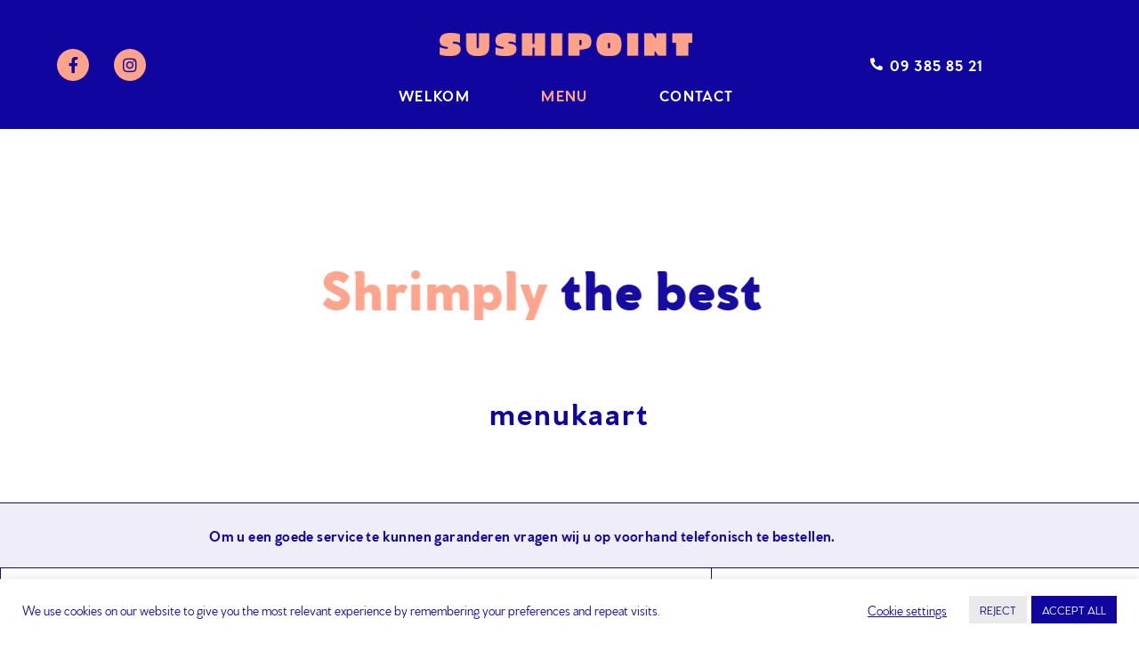

--- FILE ---
content_type: text/html; charset=UTF-8
request_url: https://www.sushipoint.be/menu/
body_size: 22634
content:
<!DOCTYPE html>
<html lang="nl-BE">
<head>
	<meta charset="UTF-8">
		<meta name='robots' content='index, follow, max-image-preview:large, max-snippet:-1, max-video-preview:-1' />

	<!-- This site is optimized with the Yoast SEO plugin v26.8 - https://yoast.com/product/yoast-seo-wordpress/ -->
	<title>Menu</title><link rel="preload" data-rocket-preload as="image" href="https://www.sushipoint.be/wp-content/uploads/2021/02/Japanese_Fine_Food_2_Tekengebied-1.png" fetchpriority="high">
	<meta name="description" content="Sushi Point is een Japanse Fine Food Take Away zaak die gespecialiseerd is in sushi. Wij gebruiken enkel de beste en de meest verse ingrediënten ter bereiding van de lekkerste sushi. U kunt kiezen uit vers gemaakte schotels of u stelt zelf uw eigen menu samen." />
	<link rel="canonical" href="https://www.sushipoint.be/menu/" />
	<meta property="og:locale" content="nl_BE" />
	<meta property="og:type" content="article" />
	<meta property="og:title" content="Menu" />
	<meta property="og:description" content="Sushi Point is een Japanse Fine Food Take Away zaak die gespecialiseerd is in sushi. Wij gebruiken enkel de beste en de meest verse ingrediënten ter bereiding van de lekkerste sushi. U kunt kiezen uit vers gemaakte schotels of u stelt zelf uw eigen menu samen." />
	<meta property="og:url" content="https://www.sushipoint.be/menu/" />
	<meta property="og:site_name" content="Sushipoint" />
	<meta property="article:modified_time" content="2024-12-26T19:31:05+00:00" />
	<meta property="og:image" content="https://www.sushipoint.be/wp-content/uploads/2021/01/Website_Character.png" />
	<meta property="og:image:width" content="451" />
	<meta property="og:image:height" content="382" />
	<meta property="og:image:type" content="image/png" />
	<meta name="twitter:card" content="summary_large_image" />
	<meta name="twitter:label1" content="Geschatte leestijd" />
	<meta name="twitter:data1" content="33 minuten" />
	<script type="application/ld+json" class="yoast-schema-graph">{"@context":"https://schema.org","@graph":[{"@type":"WebPage","@id":"https://www.sushipoint.be/menu/","url":"https://www.sushipoint.be/menu/","name":"Menu","isPartOf":{"@id":"https://www.sushipoint.be/#website"},"primaryImageOfPage":{"@id":"https://www.sushipoint.be/menu/#primaryimage"},"image":{"@id":"https://www.sushipoint.be/menu/#primaryimage"},"thumbnailUrl":"https://www.sushipoint.be/wp-content/uploads/2021/01/Website_Character.png","datePublished":"2021-01-10T12:00:10+00:00","dateModified":"2024-12-26T19:31:05+00:00","description":"Sushi Point is een Japanse Fine Food Take Away zaak die gespecialiseerd is in sushi. Wij gebruiken enkel de beste en de meest verse ingrediënten ter bereiding van de lekkerste sushi. U kunt kiezen uit vers gemaakte schotels of u stelt zelf uw eigen menu samen.","breadcrumb":{"@id":"https://www.sushipoint.be/menu/#breadcrumb"},"inLanguage":"nl-BE","potentialAction":[{"@type":"ReadAction","target":["https://www.sushipoint.be/menu/"]}]},{"@type":"ImageObject","inLanguage":"nl-BE","@id":"https://www.sushipoint.be/menu/#primaryimage","url":"https://www.sushipoint.be/wp-content/uploads/2021/01/Website_Character.png","contentUrl":"https://www.sushipoint.be/wp-content/uploads/2021/01/Website_Character.png","width":451,"height":382},{"@type":"BreadcrumbList","@id":"https://www.sushipoint.be/menu/#breadcrumb","itemListElement":[{"@type":"ListItem","position":1,"name":"Home","item":"https://www.sushipoint.be/"},{"@type":"ListItem","position":2,"name":"Menu"}]},{"@type":"WebSite","@id":"https://www.sushipoint.be/#website","url":"https://www.sushipoint.be/","name":"Sushipoint","description":"Japanese Fine Food Take Away","publisher":{"@id":"https://www.sushipoint.be/#organization"},"potentialAction":[{"@type":"SearchAction","target":{"@type":"EntryPoint","urlTemplate":"https://www.sushipoint.be/?s={search_term_string}"},"query-input":{"@type":"PropertyValueSpecification","valueRequired":true,"valueName":"search_term_string"}}],"inLanguage":"nl-BE"},{"@type":"Organization","@id":"https://www.sushipoint.be/#organization","name":"Sushi Point","url":"https://www.sushipoint.be/","logo":{"@type":"ImageObject","inLanguage":"nl-BE","@id":"https://www.sushipoint.be/#/schema/logo/image/","url":"https://www.sushipoint.be/wp-content/uploads/2021/01/Sushipoint_Favicon_2.png","contentUrl":"https://www.sushipoint.be/wp-content/uploads/2021/01/Sushipoint_Favicon_2.png","width":558,"height":558,"caption":"Sushi Point"},"image":{"@id":"https://www.sushipoint.be/#/schema/logo/image/"}}]}</script>
	<!-- / Yoast SEO plugin. -->



<link rel="alternate" type="application/rss+xml" title="Sushipoint &raquo; feed" href="https://www.sushipoint.be/feed/" />
<link rel="alternate" type="application/rss+xml" title="Sushipoint &raquo; reactiesfeed" href="https://www.sushipoint.be/comments/feed/" />
<link rel="alternate" title="oEmbed (JSON)" type="application/json+oembed" href="https://www.sushipoint.be/wp-json/oembed/1.0/embed?url=https%3A%2F%2Fwww.sushipoint.be%2Fmenu%2F" />
<link rel="alternate" title="oEmbed (XML)" type="text/xml+oembed" href="https://www.sushipoint.be/wp-json/oembed/1.0/embed?url=https%3A%2F%2Fwww.sushipoint.be%2Fmenu%2F&#038;format=xml" />
<style id='wp-img-auto-sizes-contain-inline-css'>
img:is([sizes=auto i],[sizes^="auto," i]){contain-intrinsic-size:3000px 1500px}
/*# sourceURL=wp-img-auto-sizes-contain-inline-css */
</style>
<style id='wp-emoji-styles-inline-css'>

	img.wp-smiley, img.emoji {
		display: inline !important;
		border: none !important;
		box-shadow: none !important;
		height: 1em !important;
		width: 1em !important;
		margin: 0 0.07em !important;
		vertical-align: -0.1em !important;
		background: none !important;
		padding: 0 !important;
	}
/*# sourceURL=wp-emoji-styles-inline-css */
</style>
<style id='classic-theme-styles-inline-css'>
/*! This file is auto-generated */
.wp-block-button__link{color:#fff;background-color:#32373c;border-radius:9999px;box-shadow:none;text-decoration:none;padding:calc(.667em + 2px) calc(1.333em + 2px);font-size:1.125em}.wp-block-file__button{background:#32373c;color:#fff;text-decoration:none}
/*# sourceURL=/wp-includes/css/classic-themes.min.css */
</style>
<style id='global-styles-inline-css'>
:root{--wp--preset--aspect-ratio--square: 1;--wp--preset--aspect-ratio--4-3: 4/3;--wp--preset--aspect-ratio--3-4: 3/4;--wp--preset--aspect-ratio--3-2: 3/2;--wp--preset--aspect-ratio--2-3: 2/3;--wp--preset--aspect-ratio--16-9: 16/9;--wp--preset--aspect-ratio--9-16: 9/16;--wp--preset--color--black: #000000;--wp--preset--color--cyan-bluish-gray: #abb8c3;--wp--preset--color--white: #FFF;--wp--preset--color--pale-pink: #f78da7;--wp--preset--color--vivid-red: #cf2e2e;--wp--preset--color--luminous-vivid-orange: #ff6900;--wp--preset--color--luminous-vivid-amber: #fcb900;--wp--preset--color--light-green-cyan: #7bdcb5;--wp--preset--color--vivid-green-cyan: #00d084;--wp--preset--color--pale-cyan-blue: #8ed1fc;--wp--preset--color--vivid-cyan-blue: #0693e3;--wp--preset--color--vivid-purple: #9b51e0;--wp--preset--color--primary: #0073a8;--wp--preset--color--secondary: #005075;--wp--preset--color--dark-gray: #111;--wp--preset--color--light-gray: #767676;--wp--preset--gradient--vivid-cyan-blue-to-vivid-purple: linear-gradient(135deg,rgb(6,147,227) 0%,rgb(155,81,224) 100%);--wp--preset--gradient--light-green-cyan-to-vivid-green-cyan: linear-gradient(135deg,rgb(122,220,180) 0%,rgb(0,208,130) 100%);--wp--preset--gradient--luminous-vivid-amber-to-luminous-vivid-orange: linear-gradient(135deg,rgb(252,185,0) 0%,rgb(255,105,0) 100%);--wp--preset--gradient--luminous-vivid-orange-to-vivid-red: linear-gradient(135deg,rgb(255,105,0) 0%,rgb(207,46,46) 100%);--wp--preset--gradient--very-light-gray-to-cyan-bluish-gray: linear-gradient(135deg,rgb(238,238,238) 0%,rgb(169,184,195) 100%);--wp--preset--gradient--cool-to-warm-spectrum: linear-gradient(135deg,rgb(74,234,220) 0%,rgb(151,120,209) 20%,rgb(207,42,186) 40%,rgb(238,44,130) 60%,rgb(251,105,98) 80%,rgb(254,248,76) 100%);--wp--preset--gradient--blush-light-purple: linear-gradient(135deg,rgb(255,206,236) 0%,rgb(152,150,240) 100%);--wp--preset--gradient--blush-bordeaux: linear-gradient(135deg,rgb(254,205,165) 0%,rgb(254,45,45) 50%,rgb(107,0,62) 100%);--wp--preset--gradient--luminous-dusk: linear-gradient(135deg,rgb(255,203,112) 0%,rgb(199,81,192) 50%,rgb(65,88,208) 100%);--wp--preset--gradient--pale-ocean: linear-gradient(135deg,rgb(255,245,203) 0%,rgb(182,227,212) 50%,rgb(51,167,181) 100%);--wp--preset--gradient--electric-grass: linear-gradient(135deg,rgb(202,248,128) 0%,rgb(113,206,126) 100%);--wp--preset--gradient--midnight: linear-gradient(135deg,rgb(2,3,129) 0%,rgb(40,116,252) 100%);--wp--preset--font-size--small: 19.5px;--wp--preset--font-size--medium: 20px;--wp--preset--font-size--large: 36.5px;--wp--preset--font-size--x-large: 42px;--wp--preset--font-size--normal: 22px;--wp--preset--font-size--huge: 49.5px;--wp--preset--spacing--20: 0.44rem;--wp--preset--spacing--30: 0.67rem;--wp--preset--spacing--40: 1rem;--wp--preset--spacing--50: 1.5rem;--wp--preset--spacing--60: 2.25rem;--wp--preset--spacing--70: 3.38rem;--wp--preset--spacing--80: 5.06rem;--wp--preset--shadow--natural: 6px 6px 9px rgba(0, 0, 0, 0.2);--wp--preset--shadow--deep: 12px 12px 50px rgba(0, 0, 0, 0.4);--wp--preset--shadow--sharp: 6px 6px 0px rgba(0, 0, 0, 0.2);--wp--preset--shadow--outlined: 6px 6px 0px -3px rgb(255, 255, 255), 6px 6px rgb(0, 0, 0);--wp--preset--shadow--crisp: 6px 6px 0px rgb(0, 0, 0);}:where(.is-layout-flex){gap: 0.5em;}:where(.is-layout-grid){gap: 0.5em;}body .is-layout-flex{display: flex;}.is-layout-flex{flex-wrap: wrap;align-items: center;}.is-layout-flex > :is(*, div){margin: 0;}body .is-layout-grid{display: grid;}.is-layout-grid > :is(*, div){margin: 0;}:where(.wp-block-columns.is-layout-flex){gap: 2em;}:where(.wp-block-columns.is-layout-grid){gap: 2em;}:where(.wp-block-post-template.is-layout-flex){gap: 1.25em;}:where(.wp-block-post-template.is-layout-grid){gap: 1.25em;}.has-black-color{color: var(--wp--preset--color--black) !important;}.has-cyan-bluish-gray-color{color: var(--wp--preset--color--cyan-bluish-gray) !important;}.has-white-color{color: var(--wp--preset--color--white) !important;}.has-pale-pink-color{color: var(--wp--preset--color--pale-pink) !important;}.has-vivid-red-color{color: var(--wp--preset--color--vivid-red) !important;}.has-luminous-vivid-orange-color{color: var(--wp--preset--color--luminous-vivid-orange) !important;}.has-luminous-vivid-amber-color{color: var(--wp--preset--color--luminous-vivid-amber) !important;}.has-light-green-cyan-color{color: var(--wp--preset--color--light-green-cyan) !important;}.has-vivid-green-cyan-color{color: var(--wp--preset--color--vivid-green-cyan) !important;}.has-pale-cyan-blue-color{color: var(--wp--preset--color--pale-cyan-blue) !important;}.has-vivid-cyan-blue-color{color: var(--wp--preset--color--vivid-cyan-blue) !important;}.has-vivid-purple-color{color: var(--wp--preset--color--vivid-purple) !important;}.has-black-background-color{background-color: var(--wp--preset--color--black) !important;}.has-cyan-bluish-gray-background-color{background-color: var(--wp--preset--color--cyan-bluish-gray) !important;}.has-white-background-color{background-color: var(--wp--preset--color--white) !important;}.has-pale-pink-background-color{background-color: var(--wp--preset--color--pale-pink) !important;}.has-vivid-red-background-color{background-color: var(--wp--preset--color--vivid-red) !important;}.has-luminous-vivid-orange-background-color{background-color: var(--wp--preset--color--luminous-vivid-orange) !important;}.has-luminous-vivid-amber-background-color{background-color: var(--wp--preset--color--luminous-vivid-amber) !important;}.has-light-green-cyan-background-color{background-color: var(--wp--preset--color--light-green-cyan) !important;}.has-vivid-green-cyan-background-color{background-color: var(--wp--preset--color--vivid-green-cyan) !important;}.has-pale-cyan-blue-background-color{background-color: var(--wp--preset--color--pale-cyan-blue) !important;}.has-vivid-cyan-blue-background-color{background-color: var(--wp--preset--color--vivid-cyan-blue) !important;}.has-vivid-purple-background-color{background-color: var(--wp--preset--color--vivid-purple) !important;}.has-black-border-color{border-color: var(--wp--preset--color--black) !important;}.has-cyan-bluish-gray-border-color{border-color: var(--wp--preset--color--cyan-bluish-gray) !important;}.has-white-border-color{border-color: var(--wp--preset--color--white) !important;}.has-pale-pink-border-color{border-color: var(--wp--preset--color--pale-pink) !important;}.has-vivid-red-border-color{border-color: var(--wp--preset--color--vivid-red) !important;}.has-luminous-vivid-orange-border-color{border-color: var(--wp--preset--color--luminous-vivid-orange) !important;}.has-luminous-vivid-amber-border-color{border-color: var(--wp--preset--color--luminous-vivid-amber) !important;}.has-light-green-cyan-border-color{border-color: var(--wp--preset--color--light-green-cyan) !important;}.has-vivid-green-cyan-border-color{border-color: var(--wp--preset--color--vivid-green-cyan) !important;}.has-pale-cyan-blue-border-color{border-color: var(--wp--preset--color--pale-cyan-blue) !important;}.has-vivid-cyan-blue-border-color{border-color: var(--wp--preset--color--vivid-cyan-blue) !important;}.has-vivid-purple-border-color{border-color: var(--wp--preset--color--vivid-purple) !important;}.has-vivid-cyan-blue-to-vivid-purple-gradient-background{background: var(--wp--preset--gradient--vivid-cyan-blue-to-vivid-purple) !important;}.has-light-green-cyan-to-vivid-green-cyan-gradient-background{background: var(--wp--preset--gradient--light-green-cyan-to-vivid-green-cyan) !important;}.has-luminous-vivid-amber-to-luminous-vivid-orange-gradient-background{background: var(--wp--preset--gradient--luminous-vivid-amber-to-luminous-vivid-orange) !important;}.has-luminous-vivid-orange-to-vivid-red-gradient-background{background: var(--wp--preset--gradient--luminous-vivid-orange-to-vivid-red) !important;}.has-very-light-gray-to-cyan-bluish-gray-gradient-background{background: var(--wp--preset--gradient--very-light-gray-to-cyan-bluish-gray) !important;}.has-cool-to-warm-spectrum-gradient-background{background: var(--wp--preset--gradient--cool-to-warm-spectrum) !important;}.has-blush-light-purple-gradient-background{background: var(--wp--preset--gradient--blush-light-purple) !important;}.has-blush-bordeaux-gradient-background{background: var(--wp--preset--gradient--blush-bordeaux) !important;}.has-luminous-dusk-gradient-background{background: var(--wp--preset--gradient--luminous-dusk) !important;}.has-pale-ocean-gradient-background{background: var(--wp--preset--gradient--pale-ocean) !important;}.has-electric-grass-gradient-background{background: var(--wp--preset--gradient--electric-grass) !important;}.has-midnight-gradient-background{background: var(--wp--preset--gradient--midnight) !important;}.has-small-font-size{font-size: var(--wp--preset--font-size--small) !important;}.has-medium-font-size{font-size: var(--wp--preset--font-size--medium) !important;}.has-large-font-size{font-size: var(--wp--preset--font-size--large) !important;}.has-x-large-font-size{font-size: var(--wp--preset--font-size--x-large) !important;}
:where(.wp-block-post-template.is-layout-flex){gap: 1.25em;}:where(.wp-block-post-template.is-layout-grid){gap: 1.25em;}
:where(.wp-block-term-template.is-layout-flex){gap: 1.25em;}:where(.wp-block-term-template.is-layout-grid){gap: 1.25em;}
:where(.wp-block-columns.is-layout-flex){gap: 2em;}:where(.wp-block-columns.is-layout-grid){gap: 2em;}
:root :where(.wp-block-pullquote){font-size: 1.5em;line-height: 1.6;}
/*# sourceURL=global-styles-inline-css */
</style>
<link rel='stylesheet' id='cookie-law-info-css' href='https://www.sushipoint.be/wp-content/plugins/cookie-law-info/legacy/public/css/cookie-law-info-public.css?ver=3.3.9.1' media='all' />
<link rel='stylesheet' id='cookie-law-info-gdpr-css' href='https://www.sushipoint.be/wp-content/plugins/cookie-law-info/legacy/public/css/cookie-law-info-gdpr.css?ver=3.3.9.1' media='all' />
<link rel='stylesheet' id='twentynineteen-style-css' href='https://www.sushipoint.be/wp-content/themes/twentynineteen/style.css?ver=2.5' media='all' />
<link rel='stylesheet' id='twentynineteen-print-style-css' href='https://www.sushipoint.be/wp-content/themes/twentynineteen/print.css?ver=2.5' media='print' />
<link rel='stylesheet' id='elementor-icons-css' href='https://www.sushipoint.be/wp-content/plugins/elementor/assets/lib/eicons/css/elementor-icons.min.css?ver=5.46.0' media='all' />
<link rel='stylesheet' id='elementor-frontend-css' href='https://www.sushipoint.be/wp-content/plugins/elementor/assets/css/frontend.min.css?ver=3.34.2' media='all' />
<link rel='stylesheet' id='elementor-post-8-css' href='https://www.sushipoint.be/wp-content/uploads/elementor/css/post-8.css?ver=1769024893' media='all' />
<link rel='stylesheet' id='e-animation-skew-css' href='https://www.sushipoint.be/wp-content/plugins/elementor/assets/lib/animations/styles/e-animation-skew.min.css?ver=3.34.2' media='all' />
<link rel='stylesheet' id='widget-social-icons-css' href='https://www.sushipoint.be/wp-content/plugins/elementor/assets/css/widget-social-icons.min.css?ver=3.34.2' media='all' />
<link rel='stylesheet' id='e-apple-webkit-css' href='https://www.sushipoint.be/wp-content/plugins/elementor/assets/css/conditionals/apple-webkit.min.css?ver=3.34.2' media='all' />
<link rel='stylesheet' id='widget-image-css' href='https://www.sushipoint.be/wp-content/plugins/elementor/assets/css/widget-image.min.css?ver=3.34.2' media='all' />
<link rel='stylesheet' id='widget-nav-menu-css' href='https://www.sushipoint.be/wp-content/plugins/elementor-pro/assets/css/widget-nav-menu.min.css?ver=3.31.3' media='all' />
<link rel='stylesheet' id='widget-icon-list-css' href='https://www.sushipoint.be/wp-content/plugins/elementor/assets/css/widget-icon-list.min.css?ver=3.34.2' media='all' />
<link rel='stylesheet' id='e-animation-zoomIn-css' href='https://www.sushipoint.be/wp-content/plugins/elementor/assets/lib/animations/styles/zoomIn.min.css?ver=3.34.2' media='all' />
<link rel='stylesheet' id='e-animation-fadeInLeft-css' href='https://www.sushipoint.be/wp-content/plugins/elementor/assets/lib/animations/styles/fadeInLeft.min.css?ver=3.34.2' media='all' />
<link rel='stylesheet' id='e-animation-fadeInRight-css' href='https://www.sushipoint.be/wp-content/plugins/elementor/assets/lib/animations/styles/fadeInRight.min.css?ver=3.34.2' media='all' />
<link rel='stylesheet' id='widget-toggle-css' href='https://www.sushipoint.be/wp-content/plugins/elementor/assets/css/widget-toggle.min.css?ver=3.34.2' media='all' />
<link rel='stylesheet' id='widget-heading-css' href='https://www.sushipoint.be/wp-content/plugins/elementor/assets/css/widget-heading.min.css?ver=3.34.2' media='all' />
<link rel='stylesheet' id='elementor-post-14-css' href='https://www.sushipoint.be/wp-content/uploads/elementor/css/post-14.css?ver=1769024893' media='all' />
<link rel='stylesheet' id='elementor-gf-local-robotoslab-css' href='https://www.sushipoint.be/wp-content/uploads/elementor/google-fonts/css/robotoslab.css?ver=1742237735' media='all' />
<link rel='stylesheet' id='elementor-gf-local-roboto-css' href='https://www.sushipoint.be/wp-content/uploads/elementor/google-fonts/css/roboto.css?ver=1742237740' media='all' />
<link rel='stylesheet' id='elementor-icons-shared-0-css' href='https://www.sushipoint.be/wp-content/plugins/elementor/assets/lib/font-awesome/css/fontawesome.min.css?ver=5.15.3' media='all' />
<link rel='stylesheet' id='elementor-icons-fa-brands-css' href='https://www.sushipoint.be/wp-content/plugins/elementor/assets/lib/font-awesome/css/brands.min.css?ver=5.15.3' media='all' />
<link rel='stylesheet' id='elementor-icons-fa-solid-css' href='https://www.sushipoint.be/wp-content/plugins/elementor/assets/lib/font-awesome/css/solid.min.css?ver=5.15.3' media='all' />
<script src="https://www.sushipoint.be/wp-includes/js/jquery/jquery.min.js?ver=3.7.1" id="jquery-core-js"></script>
<script src="https://www.sushipoint.be/wp-includes/js/jquery/jquery-migrate.min.js?ver=3.4.1" id="jquery-migrate-js"></script>
<script id="cookie-law-info-js-extra">
var Cli_Data = {"nn_cookie_ids":[],"cookielist":[],"non_necessary_cookies":[],"ccpaEnabled":"","ccpaRegionBased":"","ccpaBarEnabled":"","strictlyEnabled":["necessary","obligatoire"],"ccpaType":"gdpr","js_blocking":"1","custom_integration":"","triggerDomRefresh":"","secure_cookies":""};
var cli_cookiebar_settings = {"animate_speed_hide":"500","animate_speed_show":"500","background":"#FFF","border":"#b1a6a6c2","border_on":"","button_1_button_colour":"#10069f","button_1_button_hover":"#0d057f","button_1_link_colour":"#fff","button_1_as_button":"1","button_1_new_win":"","button_2_button_colour":"#333","button_2_button_hover":"#292929","button_2_link_colour":"#10069f","button_2_as_button":"","button_2_hidebar":"","button_3_button_colour":"#eaeaea","button_3_button_hover":"#bbbbbb","button_3_link_colour":"#10069f","button_3_as_button":"1","button_3_new_win":"","button_4_button_colour":"#000","button_4_button_hover":"#000000","button_4_link_colour":"#10069f","button_4_as_button":"","button_7_button_colour":"#10069f","button_7_button_hover":"#0d057f","button_7_link_colour":"#fff","button_7_as_button":"1","button_7_new_win":"","font_family":"inherit","header_fix":"","notify_animate_hide":"1","notify_animate_show":"","notify_div_id":"#cookie-law-info-bar","notify_position_horizontal":"right","notify_position_vertical":"bottom","scroll_close":"","scroll_close_reload":"","accept_close_reload":"","reject_close_reload":"","showagain_tab":"1","showagain_background":"#fff","showagain_border":"#000","showagain_div_id":"#cookie-law-info-again","showagain_x_position":"100px","text":"#10069f","show_once_yn":"","show_once":"10000","logging_on":"","as_popup":"","popup_overlay":"1","bar_heading_text":"","cookie_bar_as":"banner","popup_showagain_position":"bottom-right","widget_position":"left"};
var log_object = {"ajax_url":"https://www.sushipoint.be/wp-admin/admin-ajax.php"};
//# sourceURL=cookie-law-info-js-extra
</script>
<script src="https://www.sushipoint.be/wp-content/plugins/cookie-law-info/legacy/public/js/cookie-law-info-public.js?ver=3.3.9.1" id="cookie-law-info-js"></script>
<link rel="https://api.w.org/" href="https://www.sushipoint.be/wp-json/" /><link rel="alternate" title="JSON" type="application/json" href="https://www.sushipoint.be/wp-json/wp/v2/pages/14" /><link rel="EditURI" type="application/rsd+xml" title="RSD" href="https://www.sushipoint.be/xmlrpc.php?rsd" />
<meta name="generator" content="WordPress 6.9" />
<link rel='shortlink' href='https://www.sushipoint.be/?p=14' />
<meta name="generator" content="Elementor 3.34.2; features: additional_custom_breakpoints; settings: css_print_method-external, google_font-enabled, font_display-auto">
<style>.recentcomments a{display:inline !important;padding:0 !important;margin:0 !important;}</style>			<style>
				.e-con.e-parent:nth-of-type(n+4):not(.e-lazyloaded):not(.e-no-lazyload),
				.e-con.e-parent:nth-of-type(n+4):not(.e-lazyloaded):not(.e-no-lazyload) * {
					background-image: none !important;
				}
				@media screen and (max-height: 1024px) {
					.e-con.e-parent:nth-of-type(n+3):not(.e-lazyloaded):not(.e-no-lazyload),
					.e-con.e-parent:nth-of-type(n+3):not(.e-lazyloaded):not(.e-no-lazyload) * {
						background-image: none !important;
					}
				}
				@media screen and (max-height: 640px) {
					.e-con.e-parent:nth-of-type(n+2):not(.e-lazyloaded):not(.e-no-lazyload),
					.e-con.e-parent:nth-of-type(n+2):not(.e-lazyloaded):not(.e-no-lazyload) * {
						background-image: none !important;
					}
				}
			</style>
			<link rel="icon" href="https://www.sushipoint.be/wp-content/uploads/2021/01/Sushipoint_Favicon_2-150x150.png" sizes="32x32" />
<link rel="icon" href="https://www.sushipoint.be/wp-content/uploads/2021/01/Sushipoint_Favicon_2-300x300.png" sizes="192x192" />
<link rel="apple-touch-icon" href="https://www.sushipoint.be/wp-content/uploads/2021/01/Sushipoint_Favicon_2-300x300.png" />
<meta name="msapplication-TileImage" content="https://www.sushipoint.be/wp-content/uploads/2021/01/Sushipoint_Favicon_2-300x300.png" />
	<meta name="viewport" content="width=device-width, initial-scale=1.0, viewport-fit=cover" /><meta name="generator" content="AccelerateWP 3.19.0.1-1.1-29" data-wpr-features="wpr_oci wpr_desktop" /></head>
<body class="wp-singular page-template page-template-elementor_canvas page page-id-14 wp-custom-logo wp-embed-responsive wp-theme-twentynineteen singular image-filters-enabled elementor-default elementor-template-canvas elementor-kit-8 elementor-page elementor-page-14">
			<div  data-elementor-type="wp-page" data-elementor-id="14" class="elementor elementor-14" data-elementor-post-type="page">
						<section class="elementor-section elementor-top-section elementor-element elementor-element-1179798 elementor-section-full_width elementor-section-height-min-height elementor-section-items-stretch elementor-hidden-tablet elementor-hidden-mobile elementor-section-height-default" data-id="1179798" data-element_type="section" data-settings="{&quot;background_background&quot;:&quot;classic&quot;}">
						<div  class="elementor-container elementor-column-gap-default">
					<div class="elementor-column elementor-col-33 elementor-top-column elementor-element elementor-element-05c0d06" data-id="05c0d06" data-element_type="column">
			<div class="elementor-widget-wrap elementor-element-populated">
						<div class="elementor-element elementor-element-3507504 elementor-shape-circle e-grid-align-left elementor-grid-0 elementor-widget elementor-widget-social-icons" data-id="3507504" data-element_type="widget" data-widget_type="social-icons.default">
				<div class="elementor-widget-container">
							<div class="elementor-social-icons-wrapper elementor-grid" role="list">
							<span class="elementor-grid-item" role="listitem">
					<a class="elementor-icon elementor-social-icon elementor-social-icon-facebook-f elementor-animation-skew elementor-repeater-item-c464a44" href="https://www.facebook.com/Sushi-Point-187614641313369" target="_blank">
						<span class="elementor-screen-only">Facebook-f</span>
						<i aria-hidden="true" class="fab fa-facebook-f"></i>					</a>
				</span>
							<span class="elementor-grid-item" role="listitem">
					<a class="elementor-icon elementor-social-icon elementor-social-icon-instagram elementor-animation-skew elementor-repeater-item-3e95109" href="https://www.instagram.com/sushipointgent/" target="_blank">
						<span class="elementor-screen-only">Instagram</span>
						<i aria-hidden="true" class="fab fa-instagram"></i>					</a>
				</span>
					</div>
						</div>
				</div>
					</div>
		</div>
				<div class="elementor-column elementor-col-33 elementor-top-column elementor-element elementor-element-8ba8b37" data-id="8ba8b37" data-element_type="column">
			<div class="elementor-widget-wrap elementor-element-populated">
						<div class="elementor-element elementor-element-24600da elementor-widget elementor-widget-theme-site-logo elementor-widget-image" data-id="24600da" data-element_type="widget" data-widget_type="theme-site-logo.default">
				<div class="elementor-widget-container">
											<a href="https://www.sushipoint.be">
			<img fetchpriority="high" decoding="async" width="3473" height="319" src="https://www.sushipoint.be/wp-content/uploads/2021/01/Website_Logo_Peach.png" class="attachment-full size-full wp-image-120" alt="" srcset="https://www.sushipoint.be/wp-content/uploads/2021/01/Website_Logo_Peach.png 3473w, https://www.sushipoint.be/wp-content/uploads/2021/01/Website_Logo_Peach-300x28.png 300w, https://www.sushipoint.be/wp-content/uploads/2021/01/Website_Logo_Peach-1024x94.png 1024w, https://www.sushipoint.be/wp-content/uploads/2021/01/Website_Logo_Peach-768x71.png 768w, https://www.sushipoint.be/wp-content/uploads/2021/01/Website_Logo_Peach-1536x141.png 1536w, https://www.sushipoint.be/wp-content/uploads/2021/01/Website_Logo_Peach-2048x188.png 2048w, https://www.sushipoint.be/wp-content/uploads/2021/01/Website_Logo_Peach-1568x144.png 1568w" sizes="(max-width: 3473px) 100vw, 3473px" />				</a>
											</div>
				</div>
				<div class="elementor-element elementor-element-db2c22c elementor-nav-menu__align-center elementor-nav-menu--dropdown-tablet elementor-nav-menu__text-align-aside elementor-nav-menu--toggle elementor-nav-menu--burger elementor-widget elementor-widget-nav-menu" data-id="db2c22c" data-element_type="widget" data-settings="{&quot;layout&quot;:&quot;horizontal&quot;,&quot;submenu_icon&quot;:{&quot;value&quot;:&quot;&lt;i class=\&quot;fas fa-caret-down\&quot;&gt;&lt;\/i&gt;&quot;,&quot;library&quot;:&quot;fa-solid&quot;},&quot;toggle&quot;:&quot;burger&quot;}" data-widget_type="nav-menu.default">
				<div class="elementor-widget-container">
								<nav aria-label="Menu" class="elementor-nav-menu--main elementor-nav-menu__container elementor-nav-menu--layout-horizontal e--pointer-text e--animation-rotate">
				<ul id="menu-1-db2c22c" class="elementor-nav-menu"><li class="menu-item menu-item-type-post_type menu-item-object-page menu-item-home menu-item-856"><a href="https://www.sushipoint.be/" class="elementor-item">Welkom</a></li>
<li class="menu-item menu-item-type-post_type menu-item-object-page current-menu-item page_item page-item-14 current_page_item menu-item-858"><a href="https://www.sushipoint.be/menu/" aria-current="page" class="elementor-item elementor-item-active">Menu</a></li>
<li class="menu-item menu-item-type-post_type menu-item-object-page menu-item-857"><a href="https://www.sushipoint.be/contact/" class="elementor-item">Contact</a></li>
</ul>			</nav>
					<div class="elementor-menu-toggle" role="button" tabindex="0" aria-label="Menu Toggle" aria-expanded="false">
			<i aria-hidden="true" role="presentation" class="elementor-menu-toggle__icon--open eicon-menu-bar"></i><i aria-hidden="true" role="presentation" class="elementor-menu-toggle__icon--close eicon-close"></i>		</div>
					<nav class="elementor-nav-menu--dropdown elementor-nav-menu__container" aria-hidden="true">
				<ul id="menu-2-db2c22c" class="elementor-nav-menu"><li class="menu-item menu-item-type-post_type menu-item-object-page menu-item-home menu-item-856"><a href="https://www.sushipoint.be/" class="elementor-item" tabindex="-1">Welkom</a></li>
<li class="menu-item menu-item-type-post_type menu-item-object-page current-menu-item page_item page-item-14 current_page_item menu-item-858"><a href="https://www.sushipoint.be/menu/" aria-current="page" class="elementor-item elementor-item-active" tabindex="-1">Menu</a></li>
<li class="menu-item menu-item-type-post_type menu-item-object-page menu-item-857"><a href="https://www.sushipoint.be/contact/" class="elementor-item" tabindex="-1">Contact</a></li>
</ul>			</nav>
						</div>
				</div>
					</div>
		</div>
				<div class="elementor-column elementor-col-33 elementor-top-column elementor-element elementor-element-6c5a7a7" data-id="6c5a7a7" data-element_type="column">
			<div class="elementor-widget-wrap elementor-element-populated">
						<div class="elementor-element elementor-element-51bf55c elementor-align-end elementor-icon-list--layout-traditional elementor-list-item-link-full_width elementor-widget elementor-widget-icon-list" data-id="51bf55c" data-element_type="widget" data-widget_type="icon-list.default">
				<div class="elementor-widget-container">
							<ul class="elementor-icon-list-items">
							<li class="elementor-icon-list-item">
											<a href="tel:%2009%20385%2085%2021">

												<span class="elementor-icon-list-icon">
							<i aria-hidden="true" class="fas fa-phone-alt"></i>						</span>
										<span class="elementor-icon-list-text">09 385 85 21</span>
											</a>
									</li>
						</ul>
						</div>
				</div>
					</div>
		</div>
					</div>
		</section>
				<section class="elementor-section elementor-top-section elementor-element elementor-element-ff7ea45 elementor-section-full_width elementor-section-height-min-height elementor-section-items-stretch elementor-hidden-desktop elementor-hidden-mobile elementor-section-height-default" data-id="ff7ea45" data-element_type="section" data-settings="{&quot;background_background&quot;:&quot;classic&quot;}">
						<div  class="elementor-container elementor-column-gap-default">
					<div class="elementor-column elementor-col-33 elementor-top-column elementor-element elementor-element-becfc59" data-id="becfc59" data-element_type="column">
			<div class="elementor-widget-wrap elementor-element-populated">
						<div class="elementor-element elementor-element-da8d6f3 elementor-shape-circle e-grid-align-left elementor-grid-0 elementor-widget elementor-widget-social-icons" data-id="da8d6f3" data-element_type="widget" data-widget_type="social-icons.default">
				<div class="elementor-widget-container">
							<div class="elementor-social-icons-wrapper elementor-grid" role="list">
							<span class="elementor-grid-item" role="listitem">
					<a class="elementor-icon elementor-social-icon elementor-social-icon-facebook-f elementor-animation-skew elementor-repeater-item-c464a44" href="https://www.facebook.com/Sushi-Point-187614641313369" target="_blank">
						<span class="elementor-screen-only">Facebook-f</span>
						<i aria-hidden="true" class="fab fa-facebook-f"></i>					</a>
				</span>
							<span class="elementor-grid-item" role="listitem">
					<a class="elementor-icon elementor-social-icon elementor-social-icon-instagram elementor-animation-skew elementor-repeater-item-3e95109" href="https://www.instagram.com/sushipointgent/" target="_blank">
						<span class="elementor-screen-only">Instagram</span>
						<i aria-hidden="true" class="fab fa-instagram"></i>					</a>
				</span>
					</div>
						</div>
				</div>
					</div>
		</div>
				<div class="elementor-column elementor-col-33 elementor-top-column elementor-element elementor-element-72783c2" data-id="72783c2" data-element_type="column">
			<div class="elementor-widget-wrap elementor-element-populated">
						<div class="elementor-element elementor-element-1f6f156 elementor-widget elementor-widget-theme-site-logo elementor-widget-image" data-id="1f6f156" data-element_type="widget" data-widget_type="theme-site-logo.default">
				<div class="elementor-widget-container">
											<a href="https://www.sushipoint.be">
			<img fetchpriority="high" decoding="async" width="3473" height="319" src="https://www.sushipoint.be/wp-content/uploads/2021/01/Website_Logo_Peach.png" class="attachment-full size-full wp-image-120" alt="" srcset="https://www.sushipoint.be/wp-content/uploads/2021/01/Website_Logo_Peach.png 3473w, https://www.sushipoint.be/wp-content/uploads/2021/01/Website_Logo_Peach-300x28.png 300w, https://www.sushipoint.be/wp-content/uploads/2021/01/Website_Logo_Peach-1024x94.png 1024w, https://www.sushipoint.be/wp-content/uploads/2021/01/Website_Logo_Peach-768x71.png 768w, https://www.sushipoint.be/wp-content/uploads/2021/01/Website_Logo_Peach-1536x141.png 1536w, https://www.sushipoint.be/wp-content/uploads/2021/01/Website_Logo_Peach-2048x188.png 2048w, https://www.sushipoint.be/wp-content/uploads/2021/01/Website_Logo_Peach-1568x144.png 1568w" sizes="(max-width: 3473px) 100vw, 3473px" />				</a>
											</div>
				</div>
				<div class="elementor-element elementor-element-7ffd782 elementor-nav-menu__align-center elementor-nav-menu--dropdown-mobile elementor-nav-menu__text-align-aside elementor-nav-menu--toggle elementor-nav-menu--burger elementor-widget elementor-widget-nav-menu" data-id="7ffd782" data-element_type="widget" data-settings="{&quot;layout&quot;:&quot;horizontal&quot;,&quot;submenu_icon&quot;:{&quot;value&quot;:&quot;&lt;i class=\&quot;fas fa-caret-down\&quot;&gt;&lt;\/i&gt;&quot;,&quot;library&quot;:&quot;fa-solid&quot;},&quot;toggle&quot;:&quot;burger&quot;}" data-widget_type="nav-menu.default">
				<div class="elementor-widget-container">
								<nav aria-label="Menu" class="elementor-nav-menu--main elementor-nav-menu__container elementor-nav-menu--layout-horizontal e--pointer-text e--animation-rotate">
				<ul id="menu-1-7ffd782" class="elementor-nav-menu"><li class="menu-item menu-item-type-post_type menu-item-object-page menu-item-home menu-item-856"><a href="https://www.sushipoint.be/" class="elementor-item">Welkom</a></li>
<li class="menu-item menu-item-type-post_type menu-item-object-page current-menu-item page_item page-item-14 current_page_item menu-item-858"><a href="https://www.sushipoint.be/menu/" aria-current="page" class="elementor-item elementor-item-active">Menu</a></li>
<li class="menu-item menu-item-type-post_type menu-item-object-page menu-item-857"><a href="https://www.sushipoint.be/contact/" class="elementor-item">Contact</a></li>
</ul>			</nav>
					<div class="elementor-menu-toggle" role="button" tabindex="0" aria-label="Menu Toggle" aria-expanded="false">
			<i aria-hidden="true" role="presentation" class="elementor-menu-toggle__icon--open eicon-menu-bar"></i><i aria-hidden="true" role="presentation" class="elementor-menu-toggle__icon--close eicon-close"></i>		</div>
					<nav class="elementor-nav-menu--dropdown elementor-nav-menu__container" aria-hidden="true">
				<ul id="menu-2-7ffd782" class="elementor-nav-menu"><li class="menu-item menu-item-type-post_type menu-item-object-page menu-item-home menu-item-856"><a href="https://www.sushipoint.be/" class="elementor-item" tabindex="-1">Welkom</a></li>
<li class="menu-item menu-item-type-post_type menu-item-object-page current-menu-item page_item page-item-14 current_page_item menu-item-858"><a href="https://www.sushipoint.be/menu/" aria-current="page" class="elementor-item elementor-item-active" tabindex="-1">Menu</a></li>
<li class="menu-item menu-item-type-post_type menu-item-object-page menu-item-857"><a href="https://www.sushipoint.be/contact/" class="elementor-item" tabindex="-1">Contact</a></li>
</ul>			</nav>
						</div>
				</div>
					</div>
		</div>
				<div class="elementor-column elementor-col-33 elementor-top-column elementor-element elementor-element-160240e" data-id="160240e" data-element_type="column">
			<div class="elementor-widget-wrap elementor-element-populated">
						<div class="elementor-element elementor-element-2df3f28 elementor-align-end elementor-icon-list--layout-traditional elementor-list-item-link-full_width elementor-widget elementor-widget-icon-list" data-id="2df3f28" data-element_type="widget" data-widget_type="icon-list.default">
				<div class="elementor-widget-container">
							<ul class="elementor-icon-list-items">
							<li class="elementor-icon-list-item">
											<a href="tel:%2009%20385%2085%2021">

												<span class="elementor-icon-list-icon">
							<i aria-hidden="true" class="fas fa-phone-alt"></i>						</span>
										<span class="elementor-icon-list-text">09 385 85 21</span>
											</a>
									</li>
						</ul>
						</div>
				</div>
					</div>
		</div>
					</div>
		</section>
				<section class="elementor-section elementor-top-section elementor-element elementor-element-81f3e73 elementor-section-full_width elementor-section-height-min-height elementor-section-items-stretch elementor-hidden-desktop elementor-hidden-tablet elementor-section-height-default" data-id="81f3e73" data-element_type="section" data-settings="{&quot;background_background&quot;:&quot;classic&quot;}">
						<div  class="elementor-container elementor-column-gap-default">
					<div class="elementor-column elementor-col-50 elementor-top-column elementor-element elementor-element-fccc5fc" data-id="fccc5fc" data-element_type="column">
			<div class="elementor-widget-wrap elementor-element-populated">
						<div class="elementor-element elementor-element-0557f4f elementor-widget elementor-widget-theme-site-logo elementor-widget-image" data-id="0557f4f" data-element_type="widget" data-widget_type="theme-site-logo.default">
				<div class="elementor-widget-container">
											<a href="https://www.sushipoint.be">
			<img fetchpriority="high" decoding="async" width="3473" height="319" src="https://www.sushipoint.be/wp-content/uploads/2021/01/Website_Logo_Peach.png" class="attachment-full size-full wp-image-120" alt="" srcset="https://www.sushipoint.be/wp-content/uploads/2021/01/Website_Logo_Peach.png 3473w, https://www.sushipoint.be/wp-content/uploads/2021/01/Website_Logo_Peach-300x28.png 300w, https://www.sushipoint.be/wp-content/uploads/2021/01/Website_Logo_Peach-1024x94.png 1024w, https://www.sushipoint.be/wp-content/uploads/2021/01/Website_Logo_Peach-768x71.png 768w, https://www.sushipoint.be/wp-content/uploads/2021/01/Website_Logo_Peach-1536x141.png 1536w, https://www.sushipoint.be/wp-content/uploads/2021/01/Website_Logo_Peach-2048x188.png 2048w, https://www.sushipoint.be/wp-content/uploads/2021/01/Website_Logo_Peach-1568x144.png 1568w" sizes="(max-width: 3473px) 100vw, 3473px" />				</a>
											</div>
				</div>
					</div>
		</div>
				<div class="elementor-column elementor-col-50 elementor-top-column elementor-element elementor-element-eed3f42" data-id="eed3f42" data-element_type="column">
			<div class="elementor-widget-wrap elementor-element-populated">
						<div class="elementor-element elementor-element-7a24932 elementor-mobile-align-right elementor-widget elementor-widget-button" data-id="7a24932" data-element_type="widget" data-widget_type="button.default">
				<div class="elementor-widget-container">
									<div class="elementor-button-wrapper">
					<a class="elementor-button elementor-button-link elementor-size-sm" href="#elementor-action%3Aaction%3Dpopup%3Aopen%26settings%3DeyJpZCI6IjMyMzUiLCJ0b2dnbGUiOnRydWV9">
						<span class="elementor-button-content-wrapper">
						<span class="elementor-button-icon">
				<i aria-hidden="true" class="fas fa-bars"></i>			</span>
								</span>
					</a>
				</div>
								</div>
				</div>
					</div>
		</div>
					</div>
		</section>
				<section class="elementor-section elementor-top-section elementor-element elementor-element-a648112 elementor-hidden-desktop elementor-hidden-tablet elementor-section-boxed elementor-section-height-default elementor-section-height-default" data-id="a648112" data-element_type="section" data-settings="{&quot;background_background&quot;:&quot;classic&quot;}">
						<div  class="elementor-container elementor-column-gap-default">
					<div class="elementor-column elementor-col-100 elementor-top-column elementor-element elementor-element-27796ac" data-id="27796ac" data-element_type="column">
			<div class="elementor-widget-wrap elementor-element-populated">
						<div class="elementor-element elementor-element-59b991b elementor-align-end elementor-mobile-align-center elementor-icon-list--layout-traditional elementor-list-item-link-full_width elementor-widget elementor-widget-icon-list" data-id="59b991b" data-element_type="widget" data-widget_type="icon-list.default">
				<div class="elementor-widget-container">
							<ul class="elementor-icon-list-items">
							<li class="elementor-icon-list-item">
											<a href="tel:%2009%20385%2085%2021">

												<span class="elementor-icon-list-icon">
							<i aria-hidden="true" class="fas fa-phone-alt"></i>						</span>
										<span class="elementor-icon-list-text">09 385 85 21</span>
											</a>
									</li>
						</ul>
						</div>
				</div>
					</div>
		</div>
					</div>
		</section>
				<section class="elementor-section elementor-top-section elementor-element elementor-element-74c096f elementor-section-full_width elementor-section-height-min-height elementor-section-items-stretch elementor-section-height-default" data-id="74c096f" data-element_type="section" data-settings="{&quot;background_background&quot;:&quot;classic&quot;}">
							<div  class="elementor-background-overlay"></div>
							<div  class="elementor-container elementor-column-gap-no">
					<div class="elementor-column elementor-col-100 elementor-top-column elementor-element elementor-element-b33cfd8" data-id="b33cfd8" data-element_type="column" data-settings="{&quot;background_background&quot;:&quot;classic&quot;}">
			<div class="elementor-widget-wrap elementor-element-populated">
						<div class="elementor-element elementor-element-61b7234 animated-slow elementor-hidden-desktop elementor-hidden-tablet elementor-invisible elementor-widget elementor-widget-image" data-id="61b7234" data-element_type="widget" data-settings="{&quot;_animation&quot;:&quot;zoomIn&quot;}" data-widget_type="image.default">
				<div class="elementor-widget-container">
															<img decoding="async" width="451" height="382" src="https://www.sushipoint.be/wp-content/uploads/2021/01/Website_Character.png" class="attachment-full size-full wp-image-161" alt="" srcset="https://www.sushipoint.be/wp-content/uploads/2021/01/Website_Character.png 451w, https://www.sushipoint.be/wp-content/uploads/2021/01/Website_Character-300x254.png 300w" sizes="(max-width: 451px) 100vw, 451px" />															</div>
				</div>
				<div class="elementor-element elementor-element-e4dbd46 animated-slow elementor-hidden-desktop elementor-hidden-mobile elementor-invisible elementor-widget elementor-widget-image" data-id="e4dbd46" data-element_type="widget" data-settings="{&quot;_animation&quot;:&quot;zoomIn&quot;}" data-widget_type="image.default">
				<div class="elementor-widget-container">
															<img decoding="async" width="451" height="382" src="https://www.sushipoint.be/wp-content/uploads/2021/01/Website_Character.png" class="attachment-full size-full wp-image-161" alt="" srcset="https://www.sushipoint.be/wp-content/uploads/2021/01/Website_Character.png 451w, https://www.sushipoint.be/wp-content/uploads/2021/01/Website_Character-300x254.png 300w" sizes="(max-width: 451px) 100vw, 451px" />															</div>
				</div>
				<div class="elementor-element elementor-element-f6756ce animated-slow elementor-invisible elementor-widget elementor-widget-text-editor" data-id="f6756ce" data-element_type="widget" data-settings="{&quot;_animation&quot;:&quot;fadeInLeft&quot;}" data-widget_type="text-editor.default">
				<div class="elementor-widget-container">
									<p><br /><span style="color: #ffa38b;">Shrimply </span> the best</p>								</div>
				</div>
				<div class="elementor-element elementor-element-d86db43 elementor-hidden-phone elementor-widget elementor-widget-text-editor" data-id="d86db43" data-element_type="widget" data-widget_type="text-editor.default">
				<div class="elementor-widget-container">
									<p>menukaart</p>								</div>
				</div>
					</div>
		</div>
					</div>
		</section>
				<section class="elementor-section elementor-top-section elementor-element elementor-element-b6d31fc elementor-section-boxed elementor-section-height-default elementor-section-height-default" data-id="b6d31fc" data-element_type="section" data-settings="{&quot;background_background&quot;:&quot;classic&quot;}">
						<div  class="elementor-container elementor-column-gap-default">
					<div class="elementor-column elementor-col-100 elementor-top-column elementor-element elementor-element-2feeddd" data-id="2feeddd" data-element_type="column">
			<div class="elementor-widget-wrap elementor-element-populated">
						<div class="elementor-element elementor-element-836f4e3 animated-slow elementor-invisible elementor-widget elementor-widget-text-editor" data-id="836f4e3" data-element_type="widget" data-settings="{&quot;_animation&quot;:&quot;fadeInRight&quot;}" data-widget_type="text-editor.default">
				<div class="elementor-widget-container">
									<p>Om u een goede service te kunnen garanderen vragen wij u op voorhand telefonisch te bestellen.</p>								</div>
				</div>
					</div>
		</div>
					</div>
		</section>
				<section class="elementor-section elementor-top-section elementor-element elementor-element-846cce3 elementor-section-boxed elementor-section-height-default elementor-section-height-default" data-id="846cce3" data-element_type="section" data-settings="{&quot;background_background&quot;:&quot;classic&quot;}">
							<div  class="elementor-background-overlay"></div>
							<div  class="elementor-container elementor-column-gap-default">
					<div class="elementor-column elementor-col-100 elementor-top-column elementor-element elementor-element-2ccc9e7" data-id="2ccc9e7" data-element_type="column" data-settings="{&quot;background_background&quot;:&quot;classic&quot;}">
			<div class="elementor-widget-wrap elementor-element-populated">
						<div class="elementor-element elementor-element-1021077 elementor-widget elementor-widget-toggle" data-id="1021077" data-element_type="widget" data-widget_type="toggle.default">
				<div class="elementor-widget-container">
							<div class="elementor-toggle">
							<div class="elementor-toggle-item">
					<div id="elementor-tab-title-1691" class="elementor-tab-title" data-tab="1" role="button" aria-controls="elementor-tab-content-1691" aria-expanded="false">
												<a class="elementor-toggle-title" tabindex="0">LUNCHBOX</a>
					</div>

					<div id="elementor-tab-content-1691" class="elementor-tab-content elementor-clearfix" data-tab="1" role="region" aria-labelledby="elementor-tab-title-1691">		<div data-elementor-type="section" data-elementor-id="2208" class="elementor elementor-2208" data-elementor-post-type="elementor_library">
					<section class="elementor-section elementor-top-section elementor-element elementor-element-15e3bcf elementor-hidden-mobile elementor-section-boxed elementor-section-height-default elementor-section-height-default" data-id="15e3bcf" data-element_type="section">
						<div  class="elementor-container elementor-column-gap-default">
					<div class="elementor-column elementor-col-100 elementor-top-column elementor-element elementor-element-7794ef8" data-id="7794ef8" data-element_type="column">
			<div class="elementor-widget-wrap elementor-element-populated">
						<div class="elementor-element elementor-element-a397578 elementor-widget elementor-widget-text-editor" data-id="a397578" data-element_type="widget" data-widget_type="text-editor.default">
				<div class="elementor-widget-container">
									<p>LUNCHBOX</p>								</div>
				</div>
				<div class="elementor-element elementor-element-365c31b elementor-widget elementor-widget-text-editor" data-id="365c31b" data-element_type="widget" data-widget_type="text-editor.default">
				<div class="elementor-widget-container">
									<p>Beschikbaar maandag tot vrijdag van 11:30 &#8211; 13:30</p>								</div>
				</div>
				<div class="elementor-element elementor-element-0f2331b elementor-widget-mobile__width-inherit elementor-widget elementor-widget-price-list" data-id="0f2331b" data-element_type="widget" data-widget_type="price-list.default">
				<div class="elementor-widget-container">
					
		<ul class="elementor-price-list">

									<li class="elementor-price-list-item">				
				<div class="elementor-price-list-text">
									<div class="elementor-price-list-header">
											<span class="elementor-price-list-title">
							Lunchbox A						</span>
																		<span class="elementor-price-list-separator"></span>
																			<span class="elementor-price-list-price">€ 12.50</span>
										</div>
															<p class="elementor-price-list-description">
							3 nigiri zalm <span>&#8226;</span> 6 california roll zalm en avocado						</p>
								</div>
				</li>												<li class="elementor-price-list-item">				
				<div class="elementor-price-list-text">
									<div class="elementor-price-list-header">
											<span class="elementor-price-list-title">
							Lunchbox B						</span>
																		<span class="elementor-price-list-separator"></span>
																			<span class="elementor-price-list-price">€ 12.50</span>
										</div>
															<p class="elementor-price-list-description">
							3 nigiri zalm <span>&#8226;</span> 6 maki tonijn						</p>
								</div>
				</li>												<li class="elementor-price-list-item">				
				<div class="elementor-price-list-text">
									<div class="elementor-price-list-header">
											<span class="elementor-price-list-title">
							Lunchbox C						</span>
																		<span class="elementor-price-list-separator"></span>
																			<span class="elementor-price-list-price">€ 12.50</span>
										</div>
															<p class="elementor-price-list-description">
							3 nigiri scampi <span>&#8226;</span> 6 california roll surimi en avocado						</p>
								</div>
				</li>												<li class="elementor-price-list-item">				
				<div class="elementor-price-list-text">
									<div class="elementor-price-list-header">
											<span class="elementor-price-list-title">
							Lunchbox D						</span>
																		<span class="elementor-price-list-separator"></span>
																			<span class="elementor-price-list-price">€ 12.50</span>
										</div>
															<p class="elementor-price-list-description">
							6 maki komkommer <span>&#8226;</span> 6 california roll avocado en komkommer						</p>
								</div>
				</li>												<li class="elementor-price-list-item">				
				<div class="elementor-price-list-text">
									<div class="elementor-price-list-header">
											<span class="elementor-price-list-title">
							Lunchbox E						</span>
																		<span class="elementor-price-list-separator"></span>
																			<span class="elementor-price-list-price">€ 12.50</span>
										</div>
															<p class="elementor-price-list-description">
							3 nigiri zalm <span>&#8226;</span> 6 maki zalm						</p>
								</div>
				</li>												<li class="elementor-price-list-item">				
				<div class="elementor-price-list-text">
									<div class="elementor-price-list-header">
											<span class="elementor-price-list-title">
							Lunchbox mix						</span>
																		<span class="elementor-price-list-separator"></span>
																			<span class="elementor-price-list-price">€ 12.50</span>
										</div>
															<p class="elementor-price-list-description">
							3 nigiri <span>&#8226;</span> 6 california roll zalm en tonijn						</p>
								</div>
				</li>												<li class="elementor-price-list-item">				
				<div class="elementor-price-list-text">
									<div class="elementor-price-list-header">
											<span class="elementor-price-list-title">
							Lunchbox mix spicy						</span>
																		<span class="elementor-price-list-separator"></span>
																			<span class="elementor-price-list-price">€ 12.50</span>
										</div>
															<p class="elementor-price-list-description">
							3 nigiri <span>&#8226;</span> 6 spicy california rolls						</p>
								</div>
				</li>					
		</ul>

						</div>
				</div>
					</div>
		</div>
					</div>
		</section>
				<section class="elementor-section elementor-top-section elementor-element elementor-element-596dd50 elementor-hidden-desktop elementor-hidden-tablet elementor-section-boxed elementor-section-height-default elementor-section-height-default" data-id="596dd50" data-element_type="section">
						<div  class="elementor-container elementor-column-gap-default">
					<div class="elementor-column elementor-col-100 elementor-top-column elementor-element elementor-element-7322ecd" data-id="7322ecd" data-element_type="column">
			<div class="elementor-widget-wrap elementor-element-populated">
						<div class="elementor-element elementor-element-355d0c3 elementor-widget elementor-widget-text-editor" data-id="355d0c3" data-element_type="widget" data-widget_type="text-editor.default">
				<div class="elementor-widget-container">
									<p>LUNCHBOX</p>								</div>
				</div>
				<div class="elementor-element elementor-element-a84871d elementor-widget elementor-widget-text-editor" data-id="a84871d" data-element_type="widget" data-widget_type="text-editor.default">
				<div class="elementor-widget-container">
									<p>Beschikbaar maandag tot vrijdag van 11:30 &#8211; 13:30</p>								</div>
				</div>
				<div class="elementor-element elementor-element-13b83f1 elementor-widget-mobile__width-inherit elementor-widget elementor-widget-price-list" data-id="13b83f1" data-element_type="widget" data-widget_type="price-list.default">
				<div class="elementor-widget-container">
					
		<ul class="elementor-price-list">

									<li class="elementor-price-list-item">				
				<div class="elementor-price-list-text">
									<div class="elementor-price-list-header">
											<span class="elementor-price-list-title">
							Lunchbox A						</span>
																		<span class="elementor-price-list-separator"></span>
																			<span class="elementor-price-list-price">€ 12.50</span>
										</div>
															<p class="elementor-price-list-description">
							3 nigiri zalm <span>&#8226;</span> 6 california roll zalm en avocado						</p>
								</div>
				</li>												<li class="elementor-price-list-item">				
				<div class="elementor-price-list-text">
									<div class="elementor-price-list-header">
											<span class="elementor-price-list-title">
							Lunchbox B						</span>
																		<span class="elementor-price-list-separator"></span>
																			<span class="elementor-price-list-price">€ 12.50</span>
										</div>
															<p class="elementor-price-list-description">
							3 nigiri zalm <span>&#8226;</span> 6 maki tonijn						</p>
								</div>
				</li>												<li class="elementor-price-list-item">				
				<div class="elementor-price-list-text">
									<div class="elementor-price-list-header">
											<span class="elementor-price-list-title">
							Lunchbox C						</span>
																		<span class="elementor-price-list-separator"></span>
																			<span class="elementor-price-list-price">€ 12.50</span>
										</div>
															<p class="elementor-price-list-description">
							3 nigiri scampi <span>&#8226;</span> 6 california roll surimi en avocado						</p>
								</div>
				</li>												<li class="elementor-price-list-item">				
				<div class="elementor-price-list-text">
									<div class="elementor-price-list-header">
											<span class="elementor-price-list-title">
							Lunchbox D						</span>
																		<span class="elementor-price-list-separator"></span>
																			<span class="elementor-price-list-price">€ 12.50</span>
										</div>
															<p class="elementor-price-list-description">
							6 maki komkommer <span>&#8226;</span> 6 california roll avocado en komkommer						</p>
								</div>
				</li>												<li class="elementor-price-list-item">				
				<div class="elementor-price-list-text">
									<div class="elementor-price-list-header">
											<span class="elementor-price-list-title">
							Lunchbox E						</span>
																		<span class="elementor-price-list-separator"></span>
																			<span class="elementor-price-list-price">€ 12.50</span>
										</div>
															<p class="elementor-price-list-description">
							3 nigiri zalm <span>&#8226;</span> 6 maki zalm						</p>
								</div>
				</li>												<li class="elementor-price-list-item">				
				<div class="elementor-price-list-text">
									<div class="elementor-price-list-header">
											<span class="elementor-price-list-title">
							Lunchbox mix						</span>
																		<span class="elementor-price-list-separator"></span>
																			<span class="elementor-price-list-price">€ 12.50</span>
										</div>
															<p class="elementor-price-list-description">
							3 nigiri <span>&#8226;</span> 6 california roll zalm en tonijn						</p>
								</div>
				</li>												<li class="elementor-price-list-item">				
				<div class="elementor-price-list-text">
									<div class="elementor-price-list-header">
											<span class="elementor-price-list-title">
							Lunchbox mix spicy						</span>
																		<span class="elementor-price-list-separator"></span>
																			<span class="elementor-price-list-price">€ 12.50</span>
										</div>
															<p class="elementor-price-list-description">
							3 nigiri <span>&#8226;</span> 6 spicy california rolls						</p>
								</div>
				</li>					
		</ul>

						</div>
				</div>
					</div>
		</div>
					</div>
		</section>
				</div>
		</div>
				</div>
							<div class="elementor-toggle-item">
					<div id="elementor-tab-title-1692" class="elementor-tab-title" data-tab="2" role="button" aria-controls="elementor-tab-content-1692" aria-expanded="false">
												<a class="elementor-toggle-title" tabindex="0">A LA CARTE</a>
					</div>

					<div id="elementor-tab-content-1692" class="elementor-tab-content elementor-clearfix" data-tab="2" role="region" aria-labelledby="elementor-tab-title-1692">		<div data-elementor-type="section" data-elementor-id="1705" class="elementor elementor-1705" data-elementor-post-type="elementor_library">
					<section class="elementor-section elementor-top-section elementor-element elementor-element-2e367e29 elementor-hidden-mobile elementor-section-boxed elementor-section-height-default elementor-section-height-default" data-id="2e367e29" data-element_type="section" data-settings="{&quot;background_background&quot;:&quot;classic&quot;}">
						<div class="elementor-container elementor-column-gap-default">
					<div class="elementor-column elementor-col-100 elementor-top-column elementor-element elementor-element-f2b030c" data-id="f2b030c" data-element_type="column">
			<div class="elementor-widget-wrap elementor-element-populated">
						<div class="elementor-element elementor-element-25c2fc2 elementor-widget elementor-widget-text-editor" data-id="25c2fc2" data-element_type="widget" data-widget_type="text-editor.default">
				<div class="elementor-widget-container">
									<p>EXTRA</p>								</div>
				</div>
				<div class="elementor-element elementor-element-b7bd756 elementor-widget elementor-widget-text-editor" data-id="b7bd756" data-element_type="widget" data-widget_type="text-editor.default">
				<div class="elementor-widget-container">
									<p>Soep &amp; salade</p>								</div>
				</div>
				<div class="elementor-element elementor-element-f240359 elementor-widget elementor-widget-price-list" data-id="f240359" data-element_type="widget" data-widget_type="price-list.default">
				<div class="elementor-widget-container">
					
		<ul class="elementor-price-list">

									<li class="elementor-price-list-item">				
				<div class="elementor-price-list-text">
									<div class="elementor-price-list-header">
											<span class="elementor-price-list-title">
							Miso soep						</span>
																		<span class="elementor-price-list-separator"></span>
																			<span class="elementor-price-list-price">€ 4.00</span>
										</div>
												</div>
				</li>												<li class="elementor-price-list-item">				
				<div class="elementor-price-list-text">
									<div class="elementor-price-list-header">
											<span class="elementor-price-list-title">
							Wakame						</span>
																		<span class="elementor-price-list-separator"></span>
																			<span class="elementor-price-list-price">€ 5.00</span>
										</div>
												</div>
				</li>												<li class="elementor-price-list-item">				
				<div class="elementor-price-list-text">
									<div class="elementor-price-list-header">
											<span class="elementor-price-list-title">
							Edamame						</span>
																		<span class="elementor-price-list-separator"></span>
																			<span class="elementor-price-list-price">€ 5.00</span>
										</div>
												</div>
				</li>					
		</ul>

						</div>
				</div>
				<div class="elementor-element elementor-element-7ac992cf elementor-widget-divider--view-line elementor-widget elementor-widget-divider" data-id="7ac992cf" data-element_type="widget" data-widget_type="divider.default">
				<div class="elementor-widget-container">
							<div class="elementor-divider">
			<span class="elementor-divider-separator">
						</span>
		</div>
						</div>
				</div>
				<div class="elementor-element elementor-element-43030df7 elementor-widget elementor-widget-text-editor" data-id="43030df7" data-element_type="widget" data-widget_type="text-editor.default">
				<div class="elementor-widget-container">
									<p>NIGIRI</p>								</div>
				</div>
				<div class="elementor-element elementor-element-1a414b05 elementor-widget elementor-widget-text-editor" data-id="1a414b05" data-element_type="widget" data-widget_type="text-editor.default">
				<div class="elementor-widget-container">
									<p>Per 2 stuks</p>								</div>
				</div>
				<div class="elementor-element elementor-element-f582fe8 elementor-widget elementor-widget-price-list" data-id="f582fe8" data-element_type="widget" data-widget_type="price-list.default">
				<div class="elementor-widget-container">
					
		<ul class="elementor-price-list">

									<li class="elementor-price-list-item">				
				<div class="elementor-price-list-text">
									<div class="elementor-price-list-header">
											<span class="elementor-price-list-title">
							Nigiri zalm						</span>
																		<span class="elementor-price-list-separator"></span>
																			<span class="elementor-price-list-price">€ 6.00</span>
										</div>
												</div>
				</li>												<li class="elementor-price-list-item">				
				<div class="elementor-price-list-text">
									<div class="elementor-price-list-header">
											<span class="elementor-price-list-title">
							Nigiri spicy zalm						</span>
																		<span class="elementor-price-list-separator"></span>
																			<span class="elementor-price-list-price">€ 6.00</span>
										</div>
												</div>
				</li>												<li class="elementor-price-list-item">				
				<div class="elementor-price-list-text">
									<div class="elementor-price-list-header">
											<span class="elementor-price-list-title">
							Nigiri gegrilde zalm met zwarte peper						</span>
																		<span class="elementor-price-list-separator"></span>
																			<span class="elementor-price-list-price">€ 6.50</span>
										</div>
												</div>
				</li>												<li class="elementor-price-list-item">				
				<div class="elementor-price-list-text">
									<div class="elementor-price-list-header">
											<span class="elementor-price-list-title">
							Nigiri gegrilde zalm met Philadephia kaas						</span>
																		<span class="elementor-price-list-separator"></span>
																			<span class="elementor-price-list-price">€ 6.50</span>
										</div>
												</div>
				</li>												<li class="elementor-price-list-item">				
				<div class="elementor-price-list-text">
									<div class="elementor-price-list-header">
											<span class="elementor-price-list-title">
							Nigiri tonijn						</span>
																		<span class="elementor-price-list-separator"></span>
																			<span class="elementor-price-list-price">€ 6.50</span>
										</div>
												</div>
				</li>												<li class="elementor-price-list-item">				
				<div class="elementor-price-list-text">
									<div class="elementor-price-list-header">
											<span class="elementor-price-list-title">
							Nigiri spicy tonijn						</span>
																		<span class="elementor-price-list-separator"></span>
																			<span class="elementor-price-list-price">€ 6.50</span>
										</div>
												</div>
				</li>												<li class="elementor-price-list-item">				
				<div class="elementor-price-list-text">
									<div class="elementor-price-list-header">
											<span class="elementor-price-list-title">
							Nigiri gekookte scampi						</span>
																		<span class="elementor-price-list-separator"></span>
																			<span class="elementor-price-list-price">€ 6.00</span>
										</div>
												</div>
				</li>												<li class="elementor-price-list-item">				
				<div class="elementor-price-list-text">
									<div class="elementor-price-list-header">
											<span class="elementor-price-list-title">
							Nigiri tamago						</span>
																		<span class="elementor-price-list-separator"></span>
																			<span class="elementor-price-list-price">€ 5.50</span>
										</div>
															<p class="elementor-price-list-description">
							Japanse omelet						</p>
								</div>
				</li>												<li class="elementor-price-list-item">				
				<div class="elementor-price-list-text">
									<div class="elementor-price-list-header">
											<span class="elementor-price-list-title">
							Nigiri gunkan wakame						</span>
																		<span class="elementor-price-list-separator"></span>
																			<span class="elementor-price-list-price">€ 5.50</span>
										</div>
															<p class="elementor-price-list-description">
							zeewiersalade						</p>
								</div>
				</li>												<li class="elementor-price-list-item">				
				<div class="elementor-price-list-text">
									<div class="elementor-price-list-header">
											<span class="elementor-price-list-title">
							Nigiri unagi						</span>
																		<span class="elementor-price-list-separator"></span>
																			<span class="elementor-price-list-price">€ 6.50</span>
										</div>
															<p class="elementor-price-list-description">
							gegrilde paling						</p>
								</div>
				</li>												<li class="elementor-price-list-item">				
				<div class="elementor-price-list-text">
									<div class="elementor-price-list-header">
											<span class="elementor-price-list-title">
							Nigiri zeebaars						</span>
																		<span class="elementor-price-list-separator"></span>
																			<span class="elementor-price-list-price">€ 6.00</span>
										</div>
												</div>
				</li>												<li class="elementor-price-list-item">				
				<div class="elementor-price-list-text">
									<div class="elementor-price-list-header">
											<span class="elementor-price-list-title">
							Nigiri krabstick						</span>
																		<span class="elementor-price-list-separator"></span>
																			<span class="elementor-price-list-price">€ 5.50</span>
										</div>
												</div>
				</li>												<li class="elementor-price-list-item">				
				<div class="elementor-price-list-text">
									<div class="elementor-price-list-header">
											<span class="elementor-price-list-title">
							Nigiri gunkan tobiko						</span>
																		<span class="elementor-price-list-separator"></span>
																			<span class="elementor-price-list-price">€ 7.00</span>
										</div>
															<p class="elementor-price-list-description">
							kaviaar vliegende vis						</p>
								</div>
				</li>												<li class="elementor-price-list-item">				
				<div class="elementor-price-list-text">
									<div class="elementor-price-list-header">
											<span class="elementor-price-list-title">
							Nigiri sint-jacobsvrucht						</span>
																		<span class="elementor-price-list-separator"></span>
																			<span class="elementor-price-list-price">€ 7.00</span>
										</div>
												</div>
				</li>												<li class="elementor-price-list-item">				
				<div class="elementor-price-list-text">
									<div class="elementor-price-list-header">
											<span class="elementor-price-list-title">
							Nigiri spicy sint-jacobsvrucht						</span>
																		<span class="elementor-price-list-separator"></span>
																			<span class="elementor-price-list-price">€ 7.00</span>
										</div>
												</div>
				</li>												<li class="elementor-price-list-item">				
				<div class="elementor-price-list-text">
									<div class="elementor-price-list-header">
											<span class="elementor-price-list-title">
							Nigiri hamachi						</span>
																		<span class="elementor-price-list-separator"></span>
																			<span class="elementor-price-list-price">€ 7.00</span>
										</div>
															<p class="elementor-price-list-description">
							geelstaart koningsvis						</p>
								</div>
				</li>												<li class="elementor-price-list-item">				
				<div class="elementor-price-list-text">
									<div class="elementor-price-list-header">
											<span class="elementor-price-list-title">
							Nigiri red snapper						</span>
																		<span class="elementor-price-list-separator"></span>
																			<span class="elementor-price-list-price">€ 7.00</span>
										</div>
												</div>
				</li>					
		</ul>

						</div>
				</div>
				<div class="elementor-element elementor-element-18a1e090 elementor-widget-divider--view-line elementor-widget elementor-widget-divider" data-id="18a1e090" data-element_type="widget" data-widget_type="divider.default">
				<div class="elementor-widget-container">
							<div class="elementor-divider">
			<span class="elementor-divider-separator">
						</span>
		</div>
						</div>
				</div>
				<div class="elementor-element elementor-element-24c933e0 elementor-widget elementor-widget-text-editor" data-id="24c933e0" data-element_type="widget" data-widget_type="text-editor.default">
				<div class="elementor-widget-container">
									<p>MAKI</p>								</div>
				</div>
				<div class="elementor-element elementor-element-eebcc0c elementor-widget elementor-widget-text-editor" data-id="eebcc0c" data-element_type="widget" data-widget_type="text-editor.default">
				<div class="elementor-widget-container">
									<p>Per 6 stuks</p>								</div>
				</div>
				<div class="elementor-element elementor-element-1ab75e22 elementor-widget elementor-widget-price-list" data-id="1ab75e22" data-element_type="widget" data-widget_type="price-list.default">
				<div class="elementor-widget-container">
					
		<ul class="elementor-price-list">

									<li class="elementor-price-list-item">				
				<div class="elementor-price-list-text">
									<div class="elementor-price-list-header">
											<span class="elementor-price-list-title">
							Maki zalm						</span>
																		<span class="elementor-price-list-separator"></span>
																			<span class="elementor-price-list-price">€ 7.50</span>
										</div>
												</div>
				</li>												<li class="elementor-price-list-item">				
				<div class="elementor-price-list-text">
									<div class="elementor-price-list-header">
											<span class="elementor-price-list-title">
							Maki tonijn						</span>
																		<span class="elementor-price-list-separator"></span>
																			<span class="elementor-price-list-price">€ 8.00</span>
										</div>
												</div>
				</li>												<li class="elementor-price-list-item">				
				<div class="elementor-price-list-text">
									<div class="elementor-price-list-header">
											<span class="elementor-price-list-title">
							Maki komkommer						</span>
																		<span class="elementor-price-list-separator"></span>
																			<span class="elementor-price-list-price">€ 5.50</span>
										</div>
												</div>
				</li>												<li class="elementor-price-list-item">				
				<div class="elementor-price-list-text">
									<div class="elementor-price-list-header">
											<span class="elementor-price-list-title">
							Maki unagi						</span>
																		<span class="elementor-price-list-separator"></span>
																			<span class="elementor-price-list-price">€ 7.50</span>
										</div>
															<p class="elementor-price-list-description">
							gegrilde paling						</p>
								</div>
				</li>												<li class="elementor-price-list-item">				
				<div class="elementor-price-list-text">
									<div class="elementor-price-list-header">
											<span class="elementor-price-list-title">
							Maki avocado						</span>
																		<span class="elementor-price-list-separator"></span>
																			<span class="elementor-price-list-price">€ 5.50</span>
										</div>
												</div>
				</li>												<li class="elementor-price-list-item">				
				<div class="elementor-price-list-text">
									<div class="elementor-price-list-header">
											<span class="elementor-price-list-title">
							Maki tamago						</span>
																		<span class="elementor-price-list-separator"></span>
																			<span class="elementor-price-list-price">€ 6.50</span>
										</div>
															<p class="elementor-price-list-description">
							Japanse omelet						</p>
								</div>
				</li>												<li class="elementor-price-list-item">				
				<div class="elementor-price-list-text">
									<div class="elementor-price-list-header">
											<span class="elementor-price-list-title">
							Maki krabstick						</span>
																		<span class="elementor-price-list-separator"></span>
																			<span class="elementor-price-list-price">€ 7.00</span>
										</div>
												</div>
				</li>												<li class="elementor-price-list-item">				
				<div class="elementor-price-list-text">
									<div class="elementor-price-list-header">
											<span class="elementor-price-list-title">
							Maki sint-jacobsvrucht						</span>
																		<span class="elementor-price-list-separator"></span>
																			<span class="elementor-price-list-price">€ 9.00</span>
										</div>
												</div>
				</li>												<li class="elementor-price-list-item">				
				<div class="elementor-price-list-text">
									<div class="elementor-price-list-header">
											<span class="elementor-price-list-title">
							Maki spicy sint-jacobsvrucht						</span>
																		<span class="elementor-price-list-separator"></span>
																			<span class="elementor-price-list-price">€ 9.00</span>
										</div>
												</div>
				</li>					
		</ul>

						</div>
				</div>
				<div class="elementor-element elementor-element-a1be41a elementor-widget-divider--view-line elementor-widget elementor-widget-divider" data-id="a1be41a" data-element_type="widget" data-widget_type="divider.default">
				<div class="elementor-widget-container">
							<div class="elementor-divider">
			<span class="elementor-divider-separator">
						</span>
		</div>
						</div>
				</div>
				<div class="elementor-element elementor-element-9a79727 elementor-widget elementor-widget-text-editor" data-id="9a79727" data-element_type="widget" data-widget_type="text-editor.default">
				<div class="elementor-widget-container">
									<p>SASHIMI</p>								</div>
				</div>
				<div class="elementor-element elementor-element-4490b98 elementor-widget elementor-widget-text-editor" data-id="4490b98" data-element_type="widget" data-widget_type="text-editor.default">
				<div class="elementor-widget-container">
									<p>Per 6 stuks</p>								</div>
				</div>
				<div class="elementor-element elementor-element-699e137 elementor-widget elementor-widget-price-list" data-id="699e137" data-element_type="widget" data-widget_type="price-list.default">
				<div class="elementor-widget-container">
					
		<ul class="elementor-price-list">

									<li class="elementor-price-list-item">				
				<div class="elementor-price-list-text">
									<div class="elementor-price-list-header">
											<span class="elementor-price-list-title">
							Sashimi zalm						</span>
																		<span class="elementor-price-list-separator"></span>
																			<span class="elementor-price-list-price">€10.00</span>
										</div>
												</div>
				</li>												<li class="elementor-price-list-item">				
				<div class="elementor-price-list-text">
									<div class="elementor-price-list-header">
											<span class="elementor-price-list-title">
							Sashimi tonijn						</span>
																		<span class="elementor-price-list-separator"></span>
																			<span class="elementor-price-list-price">€ 12.00</span>
										</div>
												</div>
				</li>												<li class="elementor-price-list-item">				
				<div class="elementor-price-list-text">
									<div class="elementor-price-list-header">
											<span class="elementor-price-list-title">
							Sashimi mix						</span>
																		<span class="elementor-price-list-separator"></span>
																			<span class="elementor-price-list-price">€ 11.00</span>
										</div>
															<p class="elementor-price-list-description">
							3 zalm <span>&#8226;</span> 3 tonijn						</p>
								</div>
				</li>												<li class="elementor-price-list-item">				
				<div class="elementor-price-list-text">
									<div class="elementor-price-list-header">
											<span class="elementor-price-list-title">
							Sashimi sint-jacobsvrucht						</span>
																		<span class="elementor-price-list-separator"></span>
																			<span class="elementor-price-list-price">€ 13.00</span>
										</div>
												</div>
				</li>					
		</ul>

						</div>
				</div>
				<div class="elementor-element elementor-element-e841995 elementor-widget-divider--view-line elementor-widget elementor-widget-divider" data-id="e841995" data-element_type="widget" data-widget_type="divider.default">
				<div class="elementor-widget-container">
							<div class="elementor-divider">
			<span class="elementor-divider-separator">
						</span>
		</div>
						</div>
				</div>
				<div class="elementor-element elementor-element-b5cc36f elementor-widget elementor-widget-text-editor" data-id="b5cc36f" data-element_type="widget" data-widget_type="text-editor.default">
				<div class="elementor-widget-container">
									<p>CALIFORNIA ROLL</p>								</div>
				</div>
				<div class="elementor-element elementor-element-48bedfc elementor-widget elementor-widget-text-editor" data-id="48bedfc" data-element_type="widget" data-widget_type="text-editor.default">
				<div class="elementor-widget-container">
									<p>Per 6 stuks</p>								</div>
				</div>
				<div class="elementor-element elementor-element-307a0f7 elementor-widget elementor-widget-price-list" data-id="307a0f7" data-element_type="widget" data-widget_type="price-list.default">
				<div class="elementor-widget-container">
					
		<ul class="elementor-price-list">

									<li class="elementor-price-list-item">				
				<div class="elementor-price-list-text">
									<div class="elementor-price-list-header">
											<span class="elementor-price-list-title">
							California Roll zalm en avocado						</span>
																		<span class="elementor-price-list-separator"></span>
																			<span class="elementor-price-list-price">€ 8.50</span>
										</div>
															<p class="elementor-price-list-description">
							zalm <span>&#8226;</span> avocado						</p>
								</div>
				</li>												<li class="elementor-price-list-item">				
				<div class="elementor-price-list-text">
									<div class="elementor-price-list-header">
											<span class="elementor-price-list-title">
							California Roll spicy zalm						</span>
																		<span class="elementor-price-list-separator"></span>
																			<span class="elementor-price-list-price">€ 9.00</span>
										</div>
															<p class="elementor-price-list-description">
							zalm <span>&#8226;</span> komkommer <span>&#8226;</span> gefrituurde uitjes <span>&#8226;</span> spicy saus						</p>
								</div>
				</li>												<li class="elementor-price-list-item">				
				<div class="elementor-price-list-text">
									<div class="elementor-price-list-header">
											<span class="elementor-price-list-title">
							California Roll tonijn en avocado						</span>
																		<span class="elementor-price-list-separator"></span>
																			<span class="elementor-price-list-price">€ 9.00</span>
										</div>
															<p class="elementor-price-list-description">
							tonijn <span>&#8226;</span> avocado						</p>
								</div>
				</li>												<li class="elementor-price-list-item">				
				<div class="elementor-price-list-text">
									<div class="elementor-price-list-header">
											<span class="elementor-price-list-title">
							California Roll spicy tonijn						</span>
																		<span class="elementor-price-list-separator"></span>
																			<span class="elementor-price-list-price">€ 9.50</span>
										</div>
															<p class="elementor-price-list-description">
							tonijn <span>&#8226;</span> komkommer <span>&#8226;</span> gefrituurde uitjes <span>&#8226;</span> spicy saus 						</p>
								</div>
				</li>												<li class="elementor-price-list-item">				
				<div class="elementor-price-list-text">
									<div class="elementor-price-list-header">
											<span class="elementor-price-list-title">
							California Roll surimi en avocado						</span>
																		<span class="elementor-price-list-separator"></span>
																			<span class="elementor-price-list-price">€ 8.50</span>
										</div>
															<p class="elementor-price-list-description">
							surimi <span>&#8226;</span> avocado						</p>
								</div>
				</li>												<li class="elementor-price-list-item">				
				<div class="elementor-price-list-text">
									<div class="elementor-price-list-header">
											<span class="elementor-price-list-title">
							California Roll spicy scampi						</span>
																		<span class="elementor-price-list-separator"></span>
																			<span class="elementor-price-list-price">€ 9.00</span>
										</div>
															<p class="elementor-price-list-description">
							gekookte scampi <span>&#8226;</span> komkommer <span>&#8226;</span> spicy saus						</p>
								</div>
				</li>												<li class="elementor-price-list-item">				
				<div class="elementor-price-list-text">
									<div class="elementor-price-list-header">
											<span class="elementor-price-list-title">
							California Roll unagi en komkommer						</span>
																		<span class="elementor-price-list-separator"></span>
																			<span class="elementor-price-list-price">€ 8.50</span>
										</div>
															<p class="elementor-price-list-description">
							gegrilde paling <span>&#8226;</span> komkommer						</p>
								</div>
				</li>												<li class="elementor-price-list-item">				
				<div class="elementor-price-list-text">
									<div class="elementor-price-list-header">
											<span class="elementor-price-list-title">
							California Roll foie gras						</span>
																		<span class="elementor-price-list-separator"></span>
																			<span class="elementor-price-list-price">€ 10.50</span>
										</div>
															<p class="elementor-price-list-description">
							foie gras <span>&#8226;</span> vijgenconfituur <span>&#8226;</span> bresilienne nootjes						</p>
								</div>
				</li>												<li class="elementor-price-list-item">				
				<div class="elementor-price-list-text">
									<div class="elementor-price-list-header">
											<span class="elementor-price-list-title">
							California Roll avocado en komkommer						</span>
																		<span class="elementor-price-list-separator"></span>
																			<span class="elementor-price-list-price">€ 7.00</span>
										</div>
															<p class="elementor-price-list-description">
							komkommer <span>&#8226;</span> avocado						</p>
								</div>
				</li>												<li class="elementor-price-list-item">				
				<div class="elementor-price-list-text">
									<div class="elementor-price-list-header">
											<span class="elementor-price-list-title">
							California Roll spicy avocado en komkommer						</span>
																		<span class="elementor-price-list-separator"></span>
																			<span class="elementor-price-list-price">€ 7.50</span>
										</div>
															<p class="elementor-price-list-description">
							komkommer <span>&#8226;</span> avocado <span>&#8226;</span> gefrituurde uitjes <span>&#8226;</span> spicy saus						</p>
								</div>
				</li>												<li class="elementor-price-list-item">				
				<div class="elementor-price-list-text">
									<div class="elementor-price-list-header">
											<span class="elementor-price-list-title">
							California Roll zalm en wasabi						</span>
																		<span class="elementor-price-list-separator"></span>
																			<span class="elementor-price-list-price">€ 9.50</span>
										</div>
															<p class="elementor-price-list-description">
							zalm <span>&#8226;</span> avocado <span>&#8226;</span> philadelphia <span>&#8226;</span> wasabi mayonaise <span>&#8226;</span> gewikkeld met wasabi peas						</p>
								</div>
				</li>												<li class="elementor-price-list-item">				
				<div class="elementor-price-list-text">
									<div class="elementor-price-list-header">
											<span class="elementor-price-list-title">
							California Roll veggie wasabi						</span>
																		<span class="elementor-price-list-separator"></span>
																			<span class="elementor-price-list-price">€ 8.00</span>
										</div>
															<p class="elementor-price-list-description">
							avocado <span>&#8226;</span> komkommer <span>&#8226;</span> philadelphia <span>&#8226;</span> wasabi mayonaise <span>&#8226;</span> gewikkeld met wasabi peas						</p>
								</div>
				</li>												<li class="elementor-price-list-item">				
				<div class="elementor-price-list-text">
									<div class="elementor-price-list-header">
											<span class="elementor-price-list-title">
							California Roll scampi en avocado						</span>
																		<span class="elementor-price-list-separator"></span>
																			<span class="elementor-price-list-price">€ 8.50</span>
										</div>
															<p class="elementor-price-list-description">
							gekookte scampi <span>&#8226;</span> avocado 						</p>
								</div>
				</li>					
		</ul>

						</div>
				</div>
				<div class="elementor-element elementor-element-df4c835 elementor-widget-divider--view-line elementor-widget elementor-widget-divider" data-id="df4c835" data-element_type="widget" data-widget_type="divider.default">
				<div class="elementor-widget-container">
							<div class="elementor-divider">
			<span class="elementor-divider-separator">
						</span>
		</div>
						</div>
				</div>
				<div class="elementor-element elementor-element-ec4f9a0 elementor-widget elementor-widget-text-editor" data-id="ec4f9a0" data-element_type="widget" data-widget_type="text-editor.default">
				<div class="elementor-widget-container">
									<p>TEMAKI</p>								</div>
				</div>
				<div class="elementor-element elementor-element-0695c3a elementor-widget elementor-widget-text-editor" data-id="0695c3a" data-element_type="widget" data-widget_type="text-editor.default">
				<div class="elementor-widget-container">
									<p>Handrolls</p>								</div>
				</div>
				<div class="elementor-element elementor-element-c476d17 elementor-widget elementor-widget-price-list" data-id="c476d17" data-element_type="widget" data-widget_type="price-list.default">
				<div class="elementor-widget-container">
					
		<ul class="elementor-price-list">

									<li class="elementor-price-list-item">				
				<div class="elementor-price-list-text">
									<div class="elementor-price-list-header">
											<span class="elementor-price-list-title">
							Temaki zalm avocado						</span>
																		<span class="elementor-price-list-separator"></span>
																			<span class="elementor-price-list-price">€ 6.50</span>
										</div>
												</div>
				</li>												<li class="elementor-price-list-item">				
				<div class="elementor-price-list-text">
									<div class="elementor-price-list-header">
											<span class="elementor-price-list-title">
							Temaki tonijn avocado						</span>
																		<span class="elementor-price-list-separator"></span>
																			<span class="elementor-price-list-price">€ 7.00</span>
										</div>
												</div>
				</li>												<li class="elementor-price-list-item">				
				<div class="elementor-price-list-text">
									<div class="elementor-price-list-header">
											<span class="elementor-price-list-title">
							Temaki avocado en komkommer						</span>
																		<span class="elementor-price-list-separator"></span>
																			<span class="elementor-price-list-price">€ 5.50</span>
										</div>
												</div>
				</li>					
		</ul>

						</div>
				</div>
				<div class="elementor-element elementor-element-2b8abbe elementor-widget-divider--view-line elementor-widget elementor-widget-divider" data-id="2b8abbe" data-element_type="widget" data-widget_type="divider.default">
				<div class="elementor-widget-container">
							<div class="elementor-divider">
			<span class="elementor-divider-separator">
						</span>
		</div>
						</div>
				</div>
				<div class="elementor-element elementor-element-e93dd6a elementor-widget elementor-widget-text-editor" data-id="e93dd6a" data-element_type="widget" data-widget_type="text-editor.default">
				<div class="elementor-widget-container">
									<p>SPECIAL ROLLS</p>								</div>
				</div>
				<div class="elementor-element elementor-element-d43bc16 elementor-widget elementor-widget-text-editor" data-id="d43bc16" data-element_type="widget" data-widget_type="text-editor.default">
				<div class="elementor-widget-container">
									<p>Per 8 stuks</p>								</div>
				</div>
				<div class="elementor-element elementor-element-a0eb1ae elementor-widget elementor-widget-price-list" data-id="a0eb1ae" data-element_type="widget" data-widget_type="price-list.default">
				<div class="elementor-widget-container">
					
		<ul class="elementor-price-list">

									<li class="elementor-price-list-item">				
				<div class="elementor-price-list-text">
									<div class="elementor-price-list-header">
											<span class="elementor-price-list-title">
							Dragon Roll						</span>
																		<span class="elementor-price-list-separator"></span>
																			<span class="elementor-price-list-price">€ 14.50</span>
										</div>
															<p class="elementor-price-list-description">
							gekookte scampi <span>&#8226;</span> komkommer <span>&#8226;</span> spicy saus <span>&#8226;</span> gewikkeld met zalm						</p>
								</div>
				</li>												<li class="elementor-price-list-item">				
				<div class="elementor-price-list-text">
									<div class="elementor-price-list-header">
											<span class="elementor-price-list-title">
							Dragon Roll BBQ						</span>
																		<span class="elementor-price-list-separator"></span>
																			<span class="elementor-price-list-price">€ 14.50</span>
										</div>
															<p class="elementor-price-list-description">
							gekookte scampi <span>&#8226;</span> komkommer <span>&#8226;</span> spicy saus <span>&#8226;</span> gewikkeld met gegrilde zalm						</p>
								</div>
				</li>												<li class="elementor-price-list-item">				
				<div class="elementor-price-list-text">
									<div class="elementor-price-list-header">
											<span class="elementor-price-list-title">
							Green Dragon Roll						</span>
																		<span class="elementor-price-list-separator"></span>
																			<span class="elementor-price-list-price">€ 14.50</span>
										</div>
															<p class="elementor-price-list-description">
							gekookte scampi <span>&#8226;</span> komkommer <span>&#8226;</span> gewikkeld met avocado en unagi saus						</p>
								</div>
				</li>												<li class="elementor-price-list-item">				
				<div class="elementor-price-list-text">
									<div class="elementor-price-list-header">
											<span class="elementor-price-list-title">
							Rainbow Roll						</span>
																		<span class="elementor-price-list-separator"></span>
																			<span class="elementor-price-list-price">€ 14.50</span>
										</div>
															<p class="elementor-price-list-description">
							krabstick <span>&#8226;</span> komkommer <span>&#8226;</span> gewikkeld met zalm, tonijn, zeebaars en avocado						</p>
								</div>
				</li>												<li class="elementor-price-list-item">				
				<div class="elementor-price-list-text">
									<div class="elementor-price-list-header">
											<span class="elementor-price-list-title">
							Philadelphia Roll						</span>
																		<span class="elementor-price-list-separator"></span>
																			<span class="elementor-price-list-price">€ 14.50</span>
										</div>
															<p class="elementor-price-list-description">
							zalm <span>&#8226;</span> avocado <span>&#8226;</span> cream cheese <span>&#8226;</span> gewikkeld met zalm						</p>
								</div>
				</li>												<li class="elementor-price-list-item">				
				<div class="elementor-price-list-text">
									<div class="elementor-price-list-header">
											<span class="elementor-price-list-title">
							Philadelphia Roll BBQ						</span>
																		<span class="elementor-price-list-separator"></span>
																			<span class="elementor-price-list-price">€ 14.50</span>
										</div>
															<p class="elementor-price-list-description">
							zalm <span>&#8226;</span> avocado <span>&#8226;</span> cream cheese <span>&#8226;</span> gewikkeld met gegrilde zalm						</p>
								</div>
				</li>												<li class="elementor-price-list-item">				
				<div class="elementor-price-list-text">
									<div class="elementor-price-list-header">
											<span class="elementor-price-list-title">
							Spider Roll						</span>
																		<span class="elementor-price-list-separator"></span>
																			<span class="elementor-price-list-price">€ 14.50</span>
										</div>
															<p class="elementor-price-list-description">
							krabstick <span>&#8226;</span> avocado <span>&#8226;</span> sweet chili saus <span>&#8226;</span> gewikkeld met tonijn en zeebaars						</p>
								</div>
				</li>												<li class="elementor-price-list-item">				
				<div class="elementor-price-list-text">
									<div class="elementor-price-list-header">
											<span class="elementor-price-list-title">
							Volcano Roll						</span>
																		<span class="elementor-price-list-separator"></span>
																			<span class="elementor-price-list-price">€ 14.50</span>
										</div>
															<p class="elementor-price-list-description">
							zalm <span>&#8226;</span> tonijn <span>&#8226;</span> komkommer <span>&#8226;</span> spicy saus <span>&#8226;</span> gewikkeld met  avocado en tobiko topping						</p>
								</div>
				</li>												<li class="elementor-price-list-item">				
				<div class="elementor-price-list-text">
									<div class="elementor-price-list-header">
											<span class="elementor-price-list-title">
							Volcano Veggie Roll						</span>
																		<span class="elementor-price-list-separator"></span>
																			<span class="elementor-price-list-price">€ 14.50</span>
										</div>
															<p class="elementor-price-list-description">
							avocado <span>&#8226;</span> komkommer <span>&#8226;</span> gefrituurde uitjes <span>&#8226;</span> spicy saus <span>&#8226;</span> gewikkeld met avocado en yuzu topping						</p>
								</div>
				</li>												<li class="elementor-price-list-item">				
				<div class="elementor-price-list-text">
									<div class="elementor-price-list-header">
											<span class="elementor-price-list-title">
							Mango Tango						</span>
																		<span class="elementor-price-list-separator"></span>
																			<span class="elementor-price-list-price">€ 14.50</span>
										</div>
															<p class="elementor-price-list-description">
							zalm <span>&#8226;</span> komkommer <span>&#8226;</span> spicy saus <span>&#8226;</span> gewikkeld met mango en tobiko topping						</p>
								</div>
				</li>												<li class="elementor-price-list-item">				
				<div class="elementor-price-list-text">
									<div class="elementor-price-list-header">
											<span class="elementor-price-list-title">
							Mango Tango Veggie						</span>
																		<span class="elementor-price-list-separator"></span>
																			<span class="elementor-price-list-price">€ 14.50</span>
										</div>
															<p class="elementor-price-list-description">
							avocado <span>&#8226;</span> komkommer<span>&#8226;</span> spicy saus <span>&#8226;</span> gewikkeld met mango en Japanse chili topping						</p>
								</div>
				</li>												<li class="elementor-price-list-item">				
				<div class="elementor-price-list-text">
									<div class="elementor-price-list-header">
											<span class="elementor-price-list-title">
							Passion Roll						</span>
																		<span class="elementor-price-list-separator"></span>
																			<span class="elementor-price-list-price">€ 14.50</span>
										</div>
															<p class="elementor-price-list-description">
							zalm <span>&#8226;</span> komkommer <span>&#8226;</span> mango <span>&#8226;</span> gewikkeld met tonijn, mango en tobiko topping						</p>
								</div>
				</li>												<li class="elementor-price-list-item">				
				<div class="elementor-price-list-text">
									<div class="elementor-price-list-header">
											<span class="elementor-price-list-title">
							Lady In Red						</span>
																		<span class="elementor-price-list-separator"></span>
																			<span class="elementor-price-list-price">€ 14.50</span>
										</div>
															<p class="elementor-price-list-description">
							scampi <span>&#8226;</span> komkommer <span>&#8226;</span> spicy saus <span>&#8226;</span> gewikkeld met tonijn						</p>
								</div>
				</li>												<li class="elementor-price-list-item">				
				<div class="elementor-price-list-text">
									<div class="elementor-price-list-header">
											<span class="elementor-price-list-title">
							Hamachi Roll						</span>
																		<span class="elementor-price-list-separator"></span>
																			<span class="elementor-price-list-price">€ 14.50</span>
										</div>
															<p class="elementor-price-list-description">
							zalm <span>&#8226;</span> avocado <span>&#8226;</span> sweet chili saus <span>&#8226;</span> gewikkeld met hamachi en avocado						</p>
								</div>
				</li>												<li class="elementor-price-list-item">				
				<div class="elementor-price-list-text">
									<div class="elementor-price-list-header">
											<span class="elementor-price-list-title">
							Manhatten Roll						</span>
																		<span class="elementor-price-list-separator"></span>
																			<span class="elementor-price-list-price">€ 14.50</span>
										</div>
															<p class="elementor-price-list-description">
							gefrituurde scampi <span>&#8226;</span> komkommer <span>&#8226;</span> spicy saus <span>&#8226;</span> gewikkeld met zalm en avocado 						</p>
								</div>
				</li>												<li class="elementor-price-list-item">				
				<div class="elementor-price-list-text">
									<div class="elementor-price-list-header">
											<span class="elementor-price-list-title">
							Dynamite Roll						</span>
																		<span class="elementor-price-list-separator"></span>
																			<span class="elementor-price-list-price">€ 14.50</span>
										</div>
															<p class="elementor-price-list-description">
							gefrituurde scampi <span>&#8226;</span> avocado <span>&#8226;</span> gefrituurde uitjes <span>&#8226;</span> spicy saus <span>&#8226;</span> gewikkeld met tonijn, avocado en Japanse chili topping						</p>
								</div>
				</li>												<li class="elementor-price-list-item">				
				<div class="elementor-price-list-text">
									<div class="elementor-price-list-header">
											<span class="elementor-price-list-title">
							Godzilla Roll						</span>
																		<span class="elementor-price-list-separator"></span>
																			<span class="elementor-price-list-price">€ 14.50</span>
										</div>
															<p class="elementor-price-list-description">
							gefrituurde scampi <span>&#8226;</span> komkommer <span>&#8226;</span> gewikkeld met unagi, avocado, unagi saus en tobiko topping						</p>
								</div>
				</li>												<li class="elementor-price-list-item">				
				<div class="elementor-price-list-text">
									<div class="elementor-price-list-header">
											<span class="elementor-price-list-title">
							Sexy Roll						</span>
																		<span class="elementor-price-list-separator"></span>
																			<span class="elementor-price-list-price">€ 14.50</span>
										</div>
															<p class="elementor-price-list-description">
							gefrituurde scampi <span>&#8226;</span> avocado <span>&#8226;</span> sweet chili saus <span>&#8226;</span> gewikkeld met zalm, tonijn en zeebaars						</p>
								</div>
				</li>												<li class="elementor-price-list-item">				
				<div class="elementor-price-list-text">
									<div class="elementor-price-list-header">
											<span class="elementor-price-list-title">
							Paradise Roll						</span>
																		<span class="elementor-price-list-separator"></span>
																			<span class="elementor-price-list-price">€ 14.50</span>
										</div>
															<p class="elementor-price-list-description">
							zalm <span>&#8226;</span> gefrituurde scampi <span>&#8226;</span> spicy saus <span>&#8226;</span> gewikkeld met mango en Japanse chili topping						</p>
								</div>
				</li>												<li class="elementor-price-list-item">				
				<div class="elementor-price-list-text">
									<div class="elementor-price-list-header">
											<span class="elementor-price-list-title">
							Crispy Roll						</span>
																		<span class="elementor-price-list-separator"></span>
																			<span class="elementor-price-list-price">€ 14.50</span>
										</div>
															<p class="elementor-price-list-description">
							gefrituurde scampi <span>&#8226;</span> komkommer <span>&#8226;</span> spicy saus <span>&#8226;</span> gewikkeld met  gegrilde zalm, unagi saus en gefrituurde uitjes topping						</p>
								</div>
				</li>												<li class="elementor-price-list-item">				
				<div class="elementor-price-list-text">
									<div class="elementor-price-list-header">
											<span class="elementor-price-list-title">
							Sumo Roll						</span>
																		<span class="elementor-price-list-separator"></span>
																			<span class="elementor-price-list-price">€ 14.50</span>
										</div>
															<p class="elementor-price-list-description">
							avocado <span>&#8226;</span> komkommer <span>&#8226;</span> spicy saus <span>&#8226;</span> gewikkeld met Sint-jacobsvruchten en zalm						</p>
								</div>
				</li>												<li class="elementor-price-list-item">				
				<div class="elementor-price-list-text">
									<div class="elementor-price-list-header">
											<span class="elementor-price-list-title">
							Red Snapper Roll						</span>
																		<span class="elementor-price-list-separator"></span>
																			<span class="elementor-price-list-price">€ 14.50</span>
										</div>
															<p class="elementor-price-list-description">
							surimi <span>&#8226;</span> avocado <span>&#8226;</span> gewikkeld met red snapper en zalm						</p>
								</div>
				</li>					
		</ul>

						</div>
				</div>
					</div>
		</div>
					</div>
		</section>
				<section class="elementor-section elementor-top-section elementor-element elementor-element-7d7c4a9 elementor-hidden-desktop elementor-hidden-tablet elementor-section-boxed elementor-section-height-default elementor-section-height-default" data-id="7d7c4a9" data-element_type="section" data-settings="{&quot;background_background&quot;:&quot;classic&quot;}">
						<div class="elementor-container elementor-column-gap-default">
					<div class="elementor-column elementor-col-100 elementor-top-column elementor-element elementor-element-fd1142c" data-id="fd1142c" data-element_type="column">
			<div class="elementor-widget-wrap elementor-element-populated">
						<div class="elementor-element elementor-element-ad048e5 elementor-widget elementor-widget-text-editor" data-id="ad048e5" data-element_type="widget" data-widget_type="text-editor.default">
				<div class="elementor-widget-container">
									<p>EXTRA</p>								</div>
				</div>
				<div class="elementor-element elementor-element-4d4b123 elementor-widget elementor-widget-text-editor" data-id="4d4b123" data-element_type="widget" data-widget_type="text-editor.default">
				<div class="elementor-widget-container">
									<p>Soep &amp; salade</p>								</div>
				</div>
				<div class="elementor-element elementor-element-325feba elementor-widget elementor-widget-price-list" data-id="325feba" data-element_type="widget" data-widget_type="price-list.default">
				<div class="elementor-widget-container">
					
		<ul class="elementor-price-list">

									<li class="elementor-price-list-item">				
				<div class="elementor-price-list-text">
									<div class="elementor-price-list-header">
											<span class="elementor-price-list-title">
							Miso soep						</span>
																		<span class="elementor-price-list-separator"></span>
																			<span class="elementor-price-list-price">€ 4.00</span>
										</div>
												</div>
				</li>												<li class="elementor-price-list-item">				
				<div class="elementor-price-list-text">
									<div class="elementor-price-list-header">
											<span class="elementor-price-list-title">
							Wakame						</span>
																		<span class="elementor-price-list-separator"></span>
																			<span class="elementor-price-list-price">€ 5.00</span>
										</div>
												</div>
				</li>												<li class="elementor-price-list-item">				
				<div class="elementor-price-list-text">
									<div class="elementor-price-list-header">
											<span class="elementor-price-list-title">
							Edamame						</span>
																		<span class="elementor-price-list-separator"></span>
																			<span class="elementor-price-list-price">€ 5.00</span>
										</div>
												</div>
				</li>					
		</ul>

						</div>
				</div>
				<div class="elementor-element elementor-element-7e258c0 elementor-widget-divider--view-line elementor-widget elementor-widget-divider" data-id="7e258c0" data-element_type="widget" data-widget_type="divider.default">
				<div class="elementor-widget-container">
							<div class="elementor-divider">
			<span class="elementor-divider-separator">
						</span>
		</div>
						</div>
				</div>
				<div class="elementor-element elementor-element-263e1cd elementor-widget elementor-widget-text-editor" data-id="263e1cd" data-element_type="widget" data-widget_type="text-editor.default">
				<div class="elementor-widget-container">
									<p>NIGIRI</p>								</div>
				</div>
				<div class="elementor-element elementor-element-0e42dca elementor-widget elementor-widget-text-editor" data-id="0e42dca" data-element_type="widget" data-widget_type="text-editor.default">
				<div class="elementor-widget-container">
									<p>Per 2 stuks</p>								</div>
				</div>
				<div class="elementor-element elementor-element-ef7f238 elementor-widget elementor-widget-price-list" data-id="ef7f238" data-element_type="widget" data-widget_type="price-list.default">
				<div class="elementor-widget-container">
					
		<ul class="elementor-price-list">

									<li class="elementor-price-list-item">				
				<div class="elementor-price-list-text">
									<div class="elementor-price-list-header">
											<span class="elementor-price-list-title">
							Nigiri zalm						</span>
																		<span class="elementor-price-list-separator"></span>
																			<span class="elementor-price-list-price">€ 6.00</span>
										</div>
												</div>
				</li>												<li class="elementor-price-list-item">				
				<div class="elementor-price-list-text">
									<div class="elementor-price-list-header">
											<span class="elementor-price-list-title">
							Nigiri spicy zalm						</span>
																		<span class="elementor-price-list-separator"></span>
																			<span class="elementor-price-list-price">€ 6.00</span>
										</div>
												</div>
				</li>												<li class="elementor-price-list-item">				
				<div class="elementor-price-list-text">
									<div class="elementor-price-list-header">
											<span class="elementor-price-list-title">
							Nigiri gegrilde zalm met zwarte peper						</span>
																		<span class="elementor-price-list-separator"></span>
																			<span class="elementor-price-list-price">€ 6.50</span>
										</div>
												</div>
				</li>												<li class="elementor-price-list-item">				
				<div class="elementor-price-list-text">
									<div class="elementor-price-list-header">
											<span class="elementor-price-list-title">
							Nigiri gegrilde zalm &#038; Philadephia kaas						</span>
																		<span class="elementor-price-list-separator"></span>
																			<span class="elementor-price-list-price">€ 6.50</span>
										</div>
												</div>
				</li>												<li class="elementor-price-list-item">				
				<div class="elementor-price-list-text">
									<div class="elementor-price-list-header">
											<span class="elementor-price-list-title">
							Nigiri tonijn						</span>
																		<span class="elementor-price-list-separator"></span>
																			<span class="elementor-price-list-price">€ 6.50</span>
										</div>
												</div>
				</li>												<li class="elementor-price-list-item">				
				<div class="elementor-price-list-text">
									<div class="elementor-price-list-header">
											<span class="elementor-price-list-title">
							Nigiri spicy tonijn						</span>
																		<span class="elementor-price-list-separator"></span>
																			<span class="elementor-price-list-price">€ 6.50</span>
										</div>
												</div>
				</li>												<li class="elementor-price-list-item">				
				<div class="elementor-price-list-text">
									<div class="elementor-price-list-header">
											<span class="elementor-price-list-title">
							Nigiri gekookte scampi						</span>
																		<span class="elementor-price-list-separator"></span>
																			<span class="elementor-price-list-price">€ 6.00</span>
										</div>
												</div>
				</li>												<li class="elementor-price-list-item">				
				<div class="elementor-price-list-text">
									<div class="elementor-price-list-header">
											<span class="elementor-price-list-title">
							Nigiri tamago						</span>
																		<span class="elementor-price-list-separator"></span>
																			<span class="elementor-price-list-price">€ 5.50</span>
										</div>
															<p class="elementor-price-list-description">
							Japanse omelet						</p>
								</div>
				</li>												<li class="elementor-price-list-item">				
				<div class="elementor-price-list-text">
									<div class="elementor-price-list-header">
											<span class="elementor-price-list-title">
							Nigiri gunkan wakame						</span>
																		<span class="elementor-price-list-separator"></span>
																			<span class="elementor-price-list-price">€ 5.50</span>
										</div>
															<p class="elementor-price-list-description">
							zeewiersalade						</p>
								</div>
				</li>												<li class="elementor-price-list-item">				
				<div class="elementor-price-list-text">
									<div class="elementor-price-list-header">
											<span class="elementor-price-list-title">
							Nigiri unagi						</span>
																		<span class="elementor-price-list-separator"></span>
																			<span class="elementor-price-list-price">€ 6.50</span>
										</div>
															<p class="elementor-price-list-description">
							gegrilde paling						</p>
								</div>
				</li>												<li class="elementor-price-list-item">				
				<div class="elementor-price-list-text">
									<div class="elementor-price-list-header">
											<span class="elementor-price-list-title">
							Nigiri zeebaars						</span>
																		<span class="elementor-price-list-separator"></span>
																			<span class="elementor-price-list-price">€ 6.00</span>
										</div>
												</div>
				</li>												<li class="elementor-price-list-item">				
				<div class="elementor-price-list-text">
									<div class="elementor-price-list-header">
											<span class="elementor-price-list-title">
							Nigiri krabstick						</span>
																		<span class="elementor-price-list-separator"></span>
																			<span class="elementor-price-list-price">€ 5.50</span>
										</div>
												</div>
				</li>												<li class="elementor-price-list-item">				
				<div class="elementor-price-list-text">
									<div class="elementor-price-list-header">
											<span class="elementor-price-list-title">
							Nigiri gunkan tobiko						</span>
																		<span class="elementor-price-list-separator"></span>
																			<span class="elementor-price-list-price">€ 7.00</span>
										</div>
															<p class="elementor-price-list-description">
							kaviaar vliegende vis						</p>
								</div>
				</li>												<li class="elementor-price-list-item">				
				<div class="elementor-price-list-text">
									<div class="elementor-price-list-header">
											<span class="elementor-price-list-title">
							Nigiri sint-jacobsvrucht						</span>
																		<span class="elementor-price-list-separator"></span>
																			<span class="elementor-price-list-price">€ 7.00</span>
										</div>
												</div>
				</li>												<li class="elementor-price-list-item">				
				<div class="elementor-price-list-text">
									<div class="elementor-price-list-header">
											<span class="elementor-price-list-title">
							Nigiri spicy sint-jacobsvrucht						</span>
																		<span class="elementor-price-list-separator"></span>
																			<span class="elementor-price-list-price">€ 7.00</span>
										</div>
												</div>
				</li>												<li class="elementor-price-list-item">				
				<div class="elementor-price-list-text">
									<div class="elementor-price-list-header">
											<span class="elementor-price-list-title">
							Nigiri hamachi						</span>
																		<span class="elementor-price-list-separator"></span>
																			<span class="elementor-price-list-price">€ 7.00</span>
										</div>
															<p class="elementor-price-list-description">
							geelstaart koningsvis						</p>
								</div>
				</li>												<li class="elementor-price-list-item">				
				<div class="elementor-price-list-text">
									<div class="elementor-price-list-header">
											<span class="elementor-price-list-title">
							Nigiri red snapper						</span>
																		<span class="elementor-price-list-separator"></span>
																			<span class="elementor-price-list-price">€ 7.00</span>
										</div>
												</div>
				</li>					
		</ul>

						</div>
				</div>
				<div class="elementor-element elementor-element-3548dda elementor-widget-divider--view-line elementor-widget elementor-widget-divider" data-id="3548dda" data-element_type="widget" data-widget_type="divider.default">
				<div class="elementor-widget-container">
							<div class="elementor-divider">
			<span class="elementor-divider-separator">
						</span>
		</div>
						</div>
				</div>
				<div class="elementor-element elementor-element-641ea17 elementor-widget elementor-widget-text-editor" data-id="641ea17" data-element_type="widget" data-widget_type="text-editor.default">
				<div class="elementor-widget-container">
									<p>MAKI</p>								</div>
				</div>
				<div class="elementor-element elementor-element-96c3398 elementor-widget elementor-widget-text-editor" data-id="96c3398" data-element_type="widget" data-widget_type="text-editor.default">
				<div class="elementor-widget-container">
									<p>Per 6 stuks</p>								</div>
				</div>
				<div class="elementor-element elementor-element-63eb372 elementor-widget elementor-widget-price-list" data-id="63eb372" data-element_type="widget" data-widget_type="price-list.default">
				<div class="elementor-widget-container">
					
		<ul class="elementor-price-list">

									<li class="elementor-price-list-item">				
				<div class="elementor-price-list-text">
									<div class="elementor-price-list-header">
											<span class="elementor-price-list-title">
							Maki zalm						</span>
																		<span class="elementor-price-list-separator"></span>
																			<span class="elementor-price-list-price">€ 7.50</span>
										</div>
												</div>
				</li>												<li class="elementor-price-list-item">				
				<div class="elementor-price-list-text">
									<div class="elementor-price-list-header">
											<span class="elementor-price-list-title">
							Maki tonijn						</span>
																		<span class="elementor-price-list-separator"></span>
																			<span class="elementor-price-list-price">€ 8.00</span>
										</div>
												</div>
				</li>												<li class="elementor-price-list-item">				
				<div class="elementor-price-list-text">
									<div class="elementor-price-list-header">
											<span class="elementor-price-list-title">
							Maki komkommer						</span>
																		<span class="elementor-price-list-separator"></span>
																			<span class="elementor-price-list-price">€ 5.50</span>
										</div>
												</div>
				</li>												<li class="elementor-price-list-item">				
				<div class="elementor-price-list-text">
									<div class="elementor-price-list-header">
											<span class="elementor-price-list-title">
							Maki unagi						</span>
																		<span class="elementor-price-list-separator"></span>
																			<span class="elementor-price-list-price">€ 7.50</span>
										</div>
															<p class="elementor-price-list-description">
							gegrilde paling						</p>
								</div>
				</li>												<li class="elementor-price-list-item">				
				<div class="elementor-price-list-text">
									<div class="elementor-price-list-header">
											<span class="elementor-price-list-title">
							Maki avocado						</span>
																		<span class="elementor-price-list-separator"></span>
																			<span class="elementor-price-list-price">€ 5.50</span>
										</div>
												</div>
				</li>												<li class="elementor-price-list-item">				
				<div class="elementor-price-list-text">
									<div class="elementor-price-list-header">
											<span class="elementor-price-list-title">
							Maki tamago						</span>
																		<span class="elementor-price-list-separator"></span>
																			<span class="elementor-price-list-price">€ 6.50</span>
										</div>
															<p class="elementor-price-list-description">
							Japanse omelet						</p>
								</div>
				</li>												<li class="elementor-price-list-item">				
				<div class="elementor-price-list-text">
									<div class="elementor-price-list-header">
											<span class="elementor-price-list-title">
							Maki krabstick						</span>
																		<span class="elementor-price-list-separator"></span>
																			<span class="elementor-price-list-price">€ 7.00</span>
										</div>
												</div>
				</li>												<li class="elementor-price-list-item">				
				<div class="elementor-price-list-text">
									<div class="elementor-price-list-header">
											<span class="elementor-price-list-title">
							Maki sint-jacobsvrucht						</span>
																		<span class="elementor-price-list-separator"></span>
																			<span class="elementor-price-list-price">€ 9.00</span>
										</div>
												</div>
				</li>												<li class="elementor-price-list-item">				
				<div class="elementor-price-list-text">
									<div class="elementor-price-list-header">
											<span class="elementor-price-list-title">
							Maki spicy sint-jacobsvrucht						</span>
																		<span class="elementor-price-list-separator"></span>
																			<span class="elementor-price-list-price">€ 9.00</span>
										</div>
												</div>
				</li>					
		</ul>

						</div>
				</div>
				<div class="elementor-element elementor-element-1ecd61d elementor-widget-divider--view-line elementor-widget elementor-widget-divider" data-id="1ecd61d" data-element_type="widget" data-widget_type="divider.default">
				<div class="elementor-widget-container">
							<div class="elementor-divider">
			<span class="elementor-divider-separator">
						</span>
		</div>
						</div>
				</div>
				<div class="elementor-element elementor-element-c2db1f7 elementor-widget elementor-widget-text-editor" data-id="c2db1f7" data-element_type="widget" data-widget_type="text-editor.default">
				<div class="elementor-widget-container">
									<p>SASHIMI</p>								</div>
				</div>
				<div class="elementor-element elementor-element-67ac357 elementor-widget elementor-widget-text-editor" data-id="67ac357" data-element_type="widget" data-widget_type="text-editor.default">
				<div class="elementor-widget-container">
									<p>Per 6 stuks</p>								</div>
				</div>
				<div class="elementor-element elementor-element-8143464 elementor-widget elementor-widget-price-list" data-id="8143464" data-element_type="widget" data-widget_type="price-list.default">
				<div class="elementor-widget-container">
					
		<ul class="elementor-price-list">

									<li class="elementor-price-list-item">				
				<div class="elementor-price-list-text">
									<div class="elementor-price-list-header">
											<span class="elementor-price-list-title">
							Sashimi zalm						</span>
																		<span class="elementor-price-list-separator"></span>
																			<span class="elementor-price-list-price">€ 10.00</span>
										</div>
												</div>
				</li>												<li class="elementor-price-list-item">				
				<div class="elementor-price-list-text">
									<div class="elementor-price-list-header">
											<span class="elementor-price-list-title">
							Sashimi tonijn						</span>
																		<span class="elementor-price-list-separator"></span>
																			<span class="elementor-price-list-price">€ 12.00</span>
										</div>
												</div>
				</li>												<li class="elementor-price-list-item">				
				<div class="elementor-price-list-text">
									<div class="elementor-price-list-header">
											<span class="elementor-price-list-title">
							Sashimi mix						</span>
																		<span class="elementor-price-list-separator"></span>
																			<span class="elementor-price-list-price">€ 11.00</span>
										</div>
															<p class="elementor-price-list-description">
							3 zalm <span>&#8226;</span> 3 tonijn						</p>
								</div>
				</li>												<li class="elementor-price-list-item">				
				<div class="elementor-price-list-text">
									<div class="elementor-price-list-header">
											<span class="elementor-price-list-title">
							Sashimi sint-jacobsvrucht						</span>
																		<span class="elementor-price-list-separator"></span>
																			<span class="elementor-price-list-price">€ 13.00</span>
										</div>
												</div>
				</li>					
		</ul>

						</div>
				</div>
				<div class="elementor-element elementor-element-2cb0699 elementor-widget-divider--view-line elementor-widget elementor-widget-divider" data-id="2cb0699" data-element_type="widget" data-widget_type="divider.default">
				<div class="elementor-widget-container">
							<div class="elementor-divider">
			<span class="elementor-divider-separator">
						</span>
		</div>
						</div>
				</div>
				<div class="elementor-element elementor-element-e43e289 elementor-widget elementor-widget-text-editor" data-id="e43e289" data-element_type="widget" data-widget_type="text-editor.default">
				<div class="elementor-widget-container">
									<p>CALIFORNIA ROLL</p>								</div>
				</div>
				<div class="elementor-element elementor-element-fad4866 elementor-widget elementor-widget-text-editor" data-id="fad4866" data-element_type="widget" data-widget_type="text-editor.default">
				<div class="elementor-widget-container">
									<p>Per 6 stuks</p>								</div>
				</div>
				<div class="elementor-element elementor-element-6fafece elementor-widget elementor-widget-price-list" data-id="6fafece" data-element_type="widget" data-widget_type="price-list.default">
				<div class="elementor-widget-container">
					
		<ul class="elementor-price-list">

									<li class="elementor-price-list-item">				
				<div class="elementor-price-list-text">
									<div class="elementor-price-list-header">
											<span class="elementor-price-list-title">
							California Roll zalm en avocado						</span>
																		<span class="elementor-price-list-separator"></span>
																			<span class="elementor-price-list-price">€ 8.50</span>
										</div>
															<p class="elementor-price-list-description">
							zalm <span>&#8226;</span> avocado						</p>
								</div>
				</li>												<li class="elementor-price-list-item">				
				<div class="elementor-price-list-text">
									<div class="elementor-price-list-header">
											<span class="elementor-price-list-title">
							California Roll spicy zalm						</span>
																		<span class="elementor-price-list-separator"></span>
																			<span class="elementor-price-list-price">€ 9.00</span>
										</div>
															<p class="elementor-price-list-description">
							zalm <span>&#8226;</span> komkommer <span>&#8226;</span> gefrituurde uitjes <span>&#8226;</span> spicy saus						</p>
								</div>
				</li>												<li class="elementor-price-list-item">				
				<div class="elementor-price-list-text">
									<div class="elementor-price-list-header">
											<span class="elementor-price-list-title">
							California Roll tonijn en avocado						</span>
																		<span class="elementor-price-list-separator"></span>
																			<span class="elementor-price-list-price">€ 9.00</span>
										</div>
															<p class="elementor-price-list-description">
							tonijn <span>&#8226;</span> avocado						</p>
								</div>
				</li>												<li class="elementor-price-list-item">				
				<div class="elementor-price-list-text">
									<div class="elementor-price-list-header">
											<span class="elementor-price-list-title">
							California Roll spicy tonijn						</span>
																		<span class="elementor-price-list-separator"></span>
																			<span class="elementor-price-list-price">€ 9.50</span>
										</div>
															<p class="elementor-price-list-description">
							tonijn <span>&#8226;</span> komkommer <span>&#8226;</span> gefrituurde uitjes <span>&#8226;</span> spicy saus 						</p>
								</div>
				</li>												<li class="elementor-price-list-item">				
				<div class="elementor-price-list-text">
									<div class="elementor-price-list-header">
											<span class="elementor-price-list-title">
							California Roll surimi en avocado						</span>
																		<span class="elementor-price-list-separator"></span>
																			<span class="elementor-price-list-price">€ 8.50</span>
										</div>
															<p class="elementor-price-list-description">
							surimi <span>&#8226;</span> avocado						</p>
								</div>
				</li>												<li class="elementor-price-list-item">				
				<div class="elementor-price-list-text">
									<div class="elementor-price-list-header">
											<span class="elementor-price-list-title">
							California Roll spicy scampi						</span>
																		<span class="elementor-price-list-separator"></span>
																			<span class="elementor-price-list-price">€ 9.00</span>
										</div>
															<p class="elementor-price-list-description">
							gekookte scampi <span>&#8226;</span> komkommer <span>&#8226;</span> spicy saus						</p>
								</div>
				</li>												<li class="elementor-price-list-item">				
				<div class="elementor-price-list-text">
									<div class="elementor-price-list-header">
											<span class="elementor-price-list-title">
							California Roll unagi en komkommer						</span>
																		<span class="elementor-price-list-separator"></span>
																			<span class="elementor-price-list-price">€ 8.50</span>
										</div>
															<p class="elementor-price-list-description">
							gegrilde paling <span>&#8226;</span> komkommer						</p>
								</div>
				</li>												<li class="elementor-price-list-item">				
				<div class="elementor-price-list-text">
									<div class="elementor-price-list-header">
											<span class="elementor-price-list-title">
							California Roll foie gras						</span>
																		<span class="elementor-price-list-separator"></span>
																			<span class="elementor-price-list-price">€ 10.50</span>
										</div>
															<p class="elementor-price-list-description">
							foie gras <span>&#8226;</span> vijgenconfituur <span>&#8226;</span> bresilienne nootjes						</p>
								</div>
				</li>												<li class="elementor-price-list-item">				
				<div class="elementor-price-list-text">
									<div class="elementor-price-list-header">
											<span class="elementor-price-list-title">
							California Roll avocado en komkommer						</span>
																		<span class="elementor-price-list-separator"></span>
																			<span class="elementor-price-list-price">€ 7.00</span>
										</div>
															<p class="elementor-price-list-description">
							komkommer <span>&#8226;</span> avocado						</p>
								</div>
				</li>												<li class="elementor-price-list-item">				
				<div class="elementor-price-list-text">
									<div class="elementor-price-list-header">
											<span class="elementor-price-list-title">
							California Roll spicy avocado en komkommer						</span>
																		<span class="elementor-price-list-separator"></span>
																			<span class="elementor-price-list-price">€ 7.50</span>
										</div>
															<p class="elementor-price-list-description">
							komkommer <span>&#8226;</span> avocado <span>&#8226;</span> gefrituurde uitjes <span>&#8226;</span> spicy saus						</p>
								</div>
				</li>												<li class="elementor-price-list-item">				
				<div class="elementor-price-list-text">
									<div class="elementor-price-list-header">
											<span class="elementor-price-list-title">
							California Roll zalm en wasabi						</span>
																		<span class="elementor-price-list-separator"></span>
																			<span class="elementor-price-list-price">€ 9.50</span>
										</div>
															<p class="elementor-price-list-description">
							zalm <span>&#8226;</span> avocado <span>&#8226;</span> philadelphia <span>&#8226;</span> wasabi mayonaise <span>&#8226;</span> gewikkeld met wasabi peas						</p>
								</div>
				</li>												<li class="elementor-price-list-item">				
				<div class="elementor-price-list-text">
									<div class="elementor-price-list-header">
											<span class="elementor-price-list-title">
							California Roll veggie wasabi						</span>
																		<span class="elementor-price-list-separator"></span>
																			<span class="elementor-price-list-price">€ 8.00</span>
										</div>
															<p class="elementor-price-list-description">
							avocado <span>&#8226;</span> komkommer <span>&#8226;</span> philadelphia <span>&#8226;</span> wasabi mayonaise <span>&#8226;</span> gewikkeld met wasabi peas						</p>
								</div>
				</li>												<li class="elementor-price-list-item">				
				<div class="elementor-price-list-text">
									<div class="elementor-price-list-header">
											<span class="elementor-price-list-title">
							California Roll scampi en avocado						</span>
																		<span class="elementor-price-list-separator"></span>
																			<span class="elementor-price-list-price">€ 8.50</span>
										</div>
															<p class="elementor-price-list-description">
							gekookte scampi <span>&#8226;</span> avocado 						</p>
								</div>
				</li>					
		</ul>

						</div>
				</div>
				<div class="elementor-element elementor-element-62113be elementor-widget-divider--view-line elementor-widget elementor-widget-divider" data-id="62113be" data-element_type="widget" data-widget_type="divider.default">
				<div class="elementor-widget-container">
							<div class="elementor-divider">
			<span class="elementor-divider-separator">
						</span>
		</div>
						</div>
				</div>
				<div class="elementor-element elementor-element-68a212c elementor-widget elementor-widget-text-editor" data-id="68a212c" data-element_type="widget" data-widget_type="text-editor.default">
				<div class="elementor-widget-container">
									<p>TEMAKI</p>								</div>
				</div>
				<div class="elementor-element elementor-element-98542f2 elementor-widget elementor-widget-text-editor" data-id="98542f2" data-element_type="widget" data-widget_type="text-editor.default">
				<div class="elementor-widget-container">
									<p>Handrolls</p>								</div>
				</div>
				<div class="elementor-element elementor-element-a24baca elementor-widget elementor-widget-price-list" data-id="a24baca" data-element_type="widget" data-widget_type="price-list.default">
				<div class="elementor-widget-container">
					
		<ul class="elementor-price-list">

									<li class="elementor-price-list-item">				
				<div class="elementor-price-list-text">
									<div class="elementor-price-list-header">
											<span class="elementor-price-list-title">
							Temaki zalm avocado						</span>
																		<span class="elementor-price-list-separator"></span>
																			<span class="elementor-price-list-price">€ 6.50</span>
										</div>
												</div>
				</li>												<li class="elementor-price-list-item">				
				<div class="elementor-price-list-text">
									<div class="elementor-price-list-header">
											<span class="elementor-price-list-title">
							Temaki tonijn avocado						</span>
																		<span class="elementor-price-list-separator"></span>
																			<span class="elementor-price-list-price">€ 7.00</span>
										</div>
												</div>
				</li>												<li class="elementor-price-list-item">				
				<div class="elementor-price-list-text">
									<div class="elementor-price-list-header">
											<span class="elementor-price-list-title">
							Temaki avocado en komkommer						</span>
																		<span class="elementor-price-list-separator"></span>
																			<span class="elementor-price-list-price">€ 5.50</span>
										</div>
												</div>
				</li>					
		</ul>

						</div>
				</div>
				<div class="elementor-element elementor-element-7422e89 elementor-widget-divider--view-line elementor-widget elementor-widget-divider" data-id="7422e89" data-element_type="widget" data-widget_type="divider.default">
				<div class="elementor-widget-container">
							<div class="elementor-divider">
			<span class="elementor-divider-separator">
						</span>
		</div>
						</div>
				</div>
				<div class="elementor-element elementor-element-5234a90 elementor-widget elementor-widget-text-editor" data-id="5234a90" data-element_type="widget" data-widget_type="text-editor.default">
				<div class="elementor-widget-container">
									<p>SPECIAL ROLLS</p>								</div>
				</div>
				<div class="elementor-element elementor-element-8e45155 elementor-widget elementor-widget-text-editor" data-id="8e45155" data-element_type="widget" data-widget_type="text-editor.default">
				<div class="elementor-widget-container">
									<p>Per 8 stuks</p>								</div>
				</div>
				<div class="elementor-element elementor-element-2586a1f elementor-widget elementor-widget-price-list" data-id="2586a1f" data-element_type="widget" data-widget_type="price-list.default">
				<div class="elementor-widget-container">
					
		<ul class="elementor-price-list">

									<li class="elementor-price-list-item">				
				<div class="elementor-price-list-text">
									<div class="elementor-price-list-header">
											<span class="elementor-price-list-title">
							Dragon Roll						</span>
																		<span class="elementor-price-list-separator"></span>
																			<span class="elementor-price-list-price">€ 14.50</span>
										</div>
															<p class="elementor-price-list-description">
							gekookte scampi <span>&#8226;</span> komkommer <span>&#8226;</span> spicy saus <span>&#8226;</span> gewikkeld met zalm						</p>
								</div>
				</li>												<li class="elementor-price-list-item">				
				<div class="elementor-price-list-text">
									<div class="elementor-price-list-header">
											<span class="elementor-price-list-title">
							Dragon Roll BBQ						</span>
																		<span class="elementor-price-list-separator"></span>
																			<span class="elementor-price-list-price">€ 14.50</span>
										</div>
															<p class="elementor-price-list-description">
							gekookte scampi <span>&#8226;</span> komkommer <span>&#8226;</span> spicy saus <span>&#8226;</span> gewikkeld met gegrilde zalm						</p>
								</div>
				</li>												<li class="elementor-price-list-item">				
				<div class="elementor-price-list-text">
									<div class="elementor-price-list-header">
											<span class="elementor-price-list-title">
							Green Dragon Roll						</span>
																		<span class="elementor-price-list-separator"></span>
																			<span class="elementor-price-list-price">€ 14.50</span>
										</div>
															<p class="elementor-price-list-description">
							gekookte scampi <span>&#8226;</span> komkommer <span>&#8226;</span> gewikkeld met avocado en unagi saus						</p>
								</div>
				</li>												<li class="elementor-price-list-item">				
				<div class="elementor-price-list-text">
									<div class="elementor-price-list-header">
											<span class="elementor-price-list-title">
							Rainbow Roll						</span>
																		<span class="elementor-price-list-separator"></span>
																			<span class="elementor-price-list-price">€ 14.50</span>
										</div>
															<p class="elementor-price-list-description">
							krabstick <span>&#8226;</span> komkommer <span>&#8226;</span> gewikkeld met zalm, tonijn, zeebaars en avocado						</p>
								</div>
				</li>												<li class="elementor-price-list-item">				
				<div class="elementor-price-list-text">
									<div class="elementor-price-list-header">
											<span class="elementor-price-list-title">
							Philadelphia Roll						</span>
																		<span class="elementor-price-list-separator"></span>
																			<span class="elementor-price-list-price">€ 14.50</span>
										</div>
															<p class="elementor-price-list-description">
							zalm <span>&#8226;</span> avocado <span>&#8226;</span> cream cheese <span>&#8226;</span> gewikkeld met zalm						</p>
								</div>
				</li>												<li class="elementor-price-list-item">				
				<div class="elementor-price-list-text">
									<div class="elementor-price-list-header">
											<span class="elementor-price-list-title">
							Philadelphia Roll BBQ						</span>
																		<span class="elementor-price-list-separator"></span>
																			<span class="elementor-price-list-price">€ 14.50</span>
										</div>
															<p class="elementor-price-list-description">
							zalm <span>&#8226;</span> avocado <span>&#8226;</span> cream cheese <span>&#8226;</span> gewikkeld met gegrilde zalm						</p>
								</div>
				</li>												<li class="elementor-price-list-item">				
				<div class="elementor-price-list-text">
									<div class="elementor-price-list-header">
											<span class="elementor-price-list-title">
							Spider Roll						</span>
																		<span class="elementor-price-list-separator"></span>
																			<span class="elementor-price-list-price">€ 14.50</span>
										</div>
															<p class="elementor-price-list-description">
							krabstick <span>&#8226;</span> avocado <span>&#8226;</span> sweet chili saus <span>&#8226;</span> gewikkeld met tonijn en zeebaars						</p>
								</div>
				</li>												<li class="elementor-price-list-item">				
				<div class="elementor-price-list-text">
									<div class="elementor-price-list-header">
											<span class="elementor-price-list-title">
							Volcano Roll						</span>
																		<span class="elementor-price-list-separator"></span>
																			<span class="elementor-price-list-price">€ 14.50</span>
										</div>
															<p class="elementor-price-list-description">
							zalm <span>&#8226;</span> tonijn <span>&#8226;</span> komkommer <span>&#8226;</span> spicy saus <span>&#8226;</span> gewikkeld met  avocado en tobiko topping						</p>
								</div>
				</li>												<li class="elementor-price-list-item">				
				<div class="elementor-price-list-text">
									<div class="elementor-price-list-header">
											<span class="elementor-price-list-title">
							Volcano Veggie Roll						</span>
																		<span class="elementor-price-list-separator"></span>
																			<span class="elementor-price-list-price">€ 14.50</span>
										</div>
															<p class="elementor-price-list-description">
							avocado <span>&#8226;</span> komkommer <span>&#8226;</span> gefrituurde uitjes <span>&#8226;</span> spicy saus <span>&#8226;</span> gewikkeld met avocado en yuzu topping						</p>
								</div>
				</li>												<li class="elementor-price-list-item">				
				<div class="elementor-price-list-text">
									<div class="elementor-price-list-header">
											<span class="elementor-price-list-title">
							Mango Tango						</span>
																		<span class="elementor-price-list-separator"></span>
																			<span class="elementor-price-list-price">€ 14.50</span>
										</div>
															<p class="elementor-price-list-description">
							zalm <span>&#8226;</span> komkommer <span>&#8226;</span> spicy saus <span>&#8226;</span> gewikkeld met mango en tobiko topping						</p>
								</div>
				</li>												<li class="elementor-price-list-item">				
				<div class="elementor-price-list-text">
									<div class="elementor-price-list-header">
											<span class="elementor-price-list-title">
							Mango Tango Veggie						</span>
																		<span class="elementor-price-list-separator"></span>
																			<span class="elementor-price-list-price">€ 14.50</span>
										</div>
															<p class="elementor-price-list-description">
							avocado <span>&#8226;</span> komkommer<span>&#8226;</span> spicy saus <span>&#8226;</span> gewikkeld met mango en Japanse chili topping						</p>
								</div>
				</li>												<li class="elementor-price-list-item">				
				<div class="elementor-price-list-text">
									<div class="elementor-price-list-header">
											<span class="elementor-price-list-title">
							Passion Roll						</span>
																		<span class="elementor-price-list-separator"></span>
																			<span class="elementor-price-list-price">€ 14.50</span>
										</div>
															<p class="elementor-price-list-description">
							zalm <span>&#8226;</span> komkommer <span>&#8226;</span> mango <span>&#8226;</span> gewikkeld met tonijn, mango en tobiko topping						</p>
								</div>
				</li>												<li class="elementor-price-list-item">				
				<div class="elementor-price-list-text">
									<div class="elementor-price-list-header">
											<span class="elementor-price-list-title">
							Lady In Red						</span>
																		<span class="elementor-price-list-separator"></span>
																			<span class="elementor-price-list-price">€ 14.50</span>
										</div>
															<p class="elementor-price-list-description">
							scampi <span>&#8226;</span> komkommer <span>&#8226;</span> spicy saus <span>&#8226;</span> gewikkeld met tonijn						</p>
								</div>
				</li>												<li class="elementor-price-list-item">				
				<div class="elementor-price-list-text">
									<div class="elementor-price-list-header">
											<span class="elementor-price-list-title">
							Hamachi Roll						</span>
																		<span class="elementor-price-list-separator"></span>
																			<span class="elementor-price-list-price">€ 14.50</span>
										</div>
															<p class="elementor-price-list-description">
							zalm <span>&#8226;</span> avocado <span>&#8226;</span> sweet chili saus <span>&#8226;</span> gewikkeld met hamachi en avocado						</p>
								</div>
				</li>												<li class="elementor-price-list-item">				
				<div class="elementor-price-list-text">
									<div class="elementor-price-list-header">
											<span class="elementor-price-list-title">
							Manhatten Roll						</span>
																		<span class="elementor-price-list-separator"></span>
																			<span class="elementor-price-list-price">€ 14.50</span>
										</div>
															<p class="elementor-price-list-description">
							gefrituurde scampi <span>&#8226;</span> komkommer <span>&#8226;</span> spicy saus <span>&#8226;</span> gewikkeld met zalm en avocado 						</p>
								</div>
				</li>												<li class="elementor-price-list-item">				
				<div class="elementor-price-list-text">
									<div class="elementor-price-list-header">
											<span class="elementor-price-list-title">
							Dynamite Roll						</span>
																		<span class="elementor-price-list-separator"></span>
																			<span class="elementor-price-list-price">€ 14.50</span>
										</div>
															<p class="elementor-price-list-description">
							gefrituurde scampi <span>&#8226;</span> avocado <span>&#8226;</span> gefrituurde uitjes <span>&#8226;</span> spicy saus <span>&#8226;</span> gewikkeld met tonijn, avocado en Japanse chili topping						</p>
								</div>
				</li>												<li class="elementor-price-list-item">				
				<div class="elementor-price-list-text">
									<div class="elementor-price-list-header">
											<span class="elementor-price-list-title">
							Godzilla Roll						</span>
																		<span class="elementor-price-list-separator"></span>
																			<span class="elementor-price-list-price">€ 14.50</span>
										</div>
															<p class="elementor-price-list-description">
							gefrituurde scampi <span>&#8226;</span> komkommer <span>&#8226;</span> gewikkeld met unagi, avocado, unagi saus en tobiko topping						</p>
								</div>
				</li>												<li class="elementor-price-list-item">				
				<div class="elementor-price-list-text">
									<div class="elementor-price-list-header">
											<span class="elementor-price-list-title">
							Sexy Roll						</span>
																		<span class="elementor-price-list-separator"></span>
																			<span class="elementor-price-list-price">€ 14.50</span>
										</div>
															<p class="elementor-price-list-description">
							gefrituurde scampi <span>&#8226;</span> avocado <span>&#8226;</span> sweet chili saus <span>&#8226;</span> gewikkeld met zalm, tonijn en zeebaars						</p>
								</div>
				</li>												<li class="elementor-price-list-item">				
				<div class="elementor-price-list-text">
									<div class="elementor-price-list-header">
											<span class="elementor-price-list-title">
							Paradise Roll						</span>
																		<span class="elementor-price-list-separator"></span>
																			<span class="elementor-price-list-price">€ 14.50</span>
										</div>
															<p class="elementor-price-list-description">
							zalm <span>&#8226;</span> gefrituurde scampi <span>&#8226;</span> spicy saus <span>&#8226;</span> gewikkeld met mango en Japanse chili topping						</p>
								</div>
				</li>												<li class="elementor-price-list-item">				
				<div class="elementor-price-list-text">
									<div class="elementor-price-list-header">
											<span class="elementor-price-list-title">
							Crispy Roll						</span>
																		<span class="elementor-price-list-separator"></span>
																			<span class="elementor-price-list-price">€ 14.50</span>
										</div>
															<p class="elementor-price-list-description">
							gefrituurde scampi <span>&#8226;</span> komkommer <span>&#8226;</span> spicy saus <span>&#8226;</span> gewikkeld met  gegrilde zalm, unagi saus en gefrituurde uitjes topping						</p>
								</div>
				</li>												<li class="elementor-price-list-item">				
				<div class="elementor-price-list-text">
									<div class="elementor-price-list-header">
											<span class="elementor-price-list-title">
							Sumo Roll						</span>
																		<span class="elementor-price-list-separator"></span>
																			<span class="elementor-price-list-price">€ 14.50</span>
										</div>
															<p class="elementor-price-list-description">
							avocado <span>&#8226;</span> komkommer <span>&#8226;</span> spicy saus <span>&#8226;</span> gewikkeld met Sint-jacobsvruchten en zalm						</p>
								</div>
				</li>												<li class="elementor-price-list-item">				
				<div class="elementor-price-list-text">
									<div class="elementor-price-list-header">
											<span class="elementor-price-list-title">
							Red Snapper Roll						</span>
																		<span class="elementor-price-list-separator"></span>
																			<span class="elementor-price-list-price">€ 14.50</span>
										</div>
															<p class="elementor-price-list-description">
							surimi <span>&#8226;</span> avocado <span>&#8226;</span> gewikkeld met red snapper en zalm						</p>
								</div>
				</li>					
		</ul>

						</div>
				</div>
					</div>
		</div>
					</div>
		</section>
				</div>
		</div>
				</div>
							<div class="elementor-toggle-item">
					<div id="elementor-tab-title-1693" class="elementor-tab-title" data-tab="3" role="button" aria-controls="elementor-tab-content-1693" aria-expanded="false">
												<a class="elementor-toggle-title" tabindex="0">SUSHI SELECTIES</a>
					</div>

					<div id="elementor-tab-content-1693" class="elementor-tab-content elementor-clearfix" data-tab="3" role="region" aria-labelledby="elementor-tab-title-1693">		<div data-elementor-type="section" data-elementor-id="2307" class="elementor elementor-2307" data-elementor-post-type="elementor_library">
					<section class="elementor-section elementor-top-section elementor-element elementor-element-ab910b0 elementor-hidden-mobile elementor-section-boxed elementor-section-height-default elementor-section-height-default" data-id="ab910b0" data-element_type="section" data-settings="{&quot;background_background&quot;:&quot;classic&quot;}">
						<div class="elementor-container elementor-column-gap-default">
					<div class="elementor-column elementor-col-100 elementor-top-column elementor-element elementor-element-515d019" data-id="515d019" data-element_type="column">
			<div class="elementor-widget-wrap elementor-element-populated">
						<div class="elementor-element elementor-element-88b3f37 elementor-widget elementor-widget-text-editor" data-id="88b3f37" data-element_type="widget" data-widget_type="text-editor.default">
				<div class="elementor-widget-container">
									<p>SUSHI SELECTIES</p>								</div>
				</div>
				<div class="elementor-element elementor-element-532b55b elementor-widget elementor-widget-price-list" data-id="532b55b" data-element_type="widget" data-widget_type="price-list.default">
				<div class="elementor-widget-container">
					
		<ul class="elementor-price-list">

									<li class="elementor-price-list-item">				
				<div class="elementor-price-list-text">
									<div class="elementor-price-list-header">
											<span class="elementor-price-list-title">
							Zalm Selectie &#8211; 9 stuks						</span>
																		<span class="elementor-price-list-separator"></span>
																			<span class="elementor-price-list-price">€ 18.00</span>
										</div>
															<p class="elementor-price-list-description">
							2 nigiri zalm <span>&#8226;</span> 6 california roll zalm en avocado <span>&#8226;</span> 1 temaki zalm en avocado						</p>
								</div>
				</li>												<li class="elementor-price-list-item">				
				<div class="elementor-price-list-text">
									<div class="elementor-price-list-header">
											<span class="elementor-price-list-title">
							Tonijn Selectie &#8211; 9 stuks						</span>
																		<span class="elementor-price-list-separator"></span>
																			<span class="elementor-price-list-price">€ 19.00</span>
										</div>
															<p class="elementor-price-list-description">
							2 nigiri tonijn <span>&#8226;</span> 6 maki tonijn <span>&#8226;</span>  1 temaki tonijn en avocado						</p>
								</div>
				</li>												<li class="elementor-price-list-item">				
				<div class="elementor-price-list-text">
									<div class="elementor-price-list-header">
											<span class="elementor-price-list-title">
							Nigiri Selectie &#8211; 12 stuks						</span>
																		<span class="elementor-price-list-separator"></span>
																			<span class="elementor-price-list-price">€ 24.00</span>
										</div>
															<p class="elementor-price-list-description">
							2 nigiri zalm <span>&#8226;</span>  2 nigiri tonijn <span>&#8226;</span>  2 nigiri zeebaars <span>&#8226;</span>  2 nigiri scampi <span>&#8226;</span>  2 nigiri tamago <span>&#8226;</span>  2 nigiri unagi						</p>
								</div>
				</li>												<li class="elementor-price-list-item">				
				<div class="elementor-price-list-text">
									<div class="elementor-price-list-header">
											<span class="elementor-price-list-title">
							Maki Selectie &#8211; 18 stuks						</span>
																		<span class="elementor-price-list-separator"></span>
																			<span class="elementor-price-list-price">€ 20.00</span>
										</div>
															<p class="elementor-price-list-description">
							6 maki zalm <span>&#8226;</span>  6 maki tonijn <span>&#8226;</span>  6 maki komkommer						</p>
								</div>
				</li>												<li class="elementor-price-list-item">				
				<div class="elementor-price-list-text">
									<div class="elementor-price-list-header">
											<span class="elementor-price-list-title">
							California Selectie &#8211; 18 stuks						</span>
																		<span class="elementor-price-list-separator"></span>
																			<span class="elementor-price-list-price">€ 21.00</span>
										</div>
															<p class="elementor-price-list-description">
							6 california roll zalm en avocado <span>&#8226;</span>  6 california roll tonijn en avocado <span>&#8226;</span>  6 california roll surimi en avocado						</p>
								</div>
				</li>												<li class="elementor-price-list-item">				
				<div class="elementor-price-list-text">
									<div class="elementor-price-list-header">
											<span class="elementor-price-list-title">
							Super Selectie &#8211; 48 stuks						</span>
																		<span class="elementor-price-list-separator"></span>
																			<span class="elementor-price-list-price">€ 68.00</span>
										</div>
															<p class="elementor-price-list-description">
							4 nigiri zalm <span>&#8226;</span>  4 nigiri tonijn <span>&#8226;</span>  4 nigiri scampi <span>&#8226;</span>  6 maki tonijn <span>&#8226;</span>  6 maki komkommer <span>&#8226;</span>  6 california roll zalm en avocado <span>&#8226;</span>  6 california roll surimi en avocado <span>&#8226;</span>  6 california roll spicy zalm <span>&#8226;</span> 6 california foie gras						</p>
								</div>
				</li>												<li class="elementor-price-list-item">				
				<div class="elementor-price-list-text">
									<div class="elementor-price-list-header">
											<span class="elementor-price-list-title">
							Vegetarische Selectie 1 persoon &#8211; 14 stuks						</span>
																		<span class="elementor-price-list-separator"></span>
																			<span class="elementor-price-list-price">€ 17.00</span>
										</div>
															<p class="elementor-price-list-description">
							2 nigiri gunkan wakame <span>&#8226;</span>  6 maki avocado <span>&#8226;</span>  6 california roll spicy avocado en komkommer 						</p>
								</div>
				</li>												<li class="elementor-price-list-item">				
				<div class="elementor-price-list-text">
									<div class="elementor-price-list-header">
											<span class="elementor-price-list-title">
							Vegetarische Selectie 2 personen &#8211; 26 stuks						</span>
																		<span class="elementor-price-list-separator"></span>
																			<span class="elementor-price-list-price">€ 38.00</span>
										</div>
															<p class="elementor-price-list-description">
							2 nigiri tamago <span>&#8226;</span>  2 nigiri gunkan wakame <span>&#8226;</span>  6 california roll avocado en komkommer <span>&#8226;</span>  8 mango tango veggie <span>&#8226;</span>  8 volcano veggie						</p>
								</div>
				</li>					
		</ul>

						</div>
				</div>
					</div>
		</div>
					</div>
		</section>
				<section class="elementor-section elementor-top-section elementor-element elementor-element-b8adcc7 elementor-hidden-desktop elementor-hidden-tablet elementor-section-boxed elementor-section-height-default elementor-section-height-default" data-id="b8adcc7" data-element_type="section" data-settings="{&quot;background_background&quot;:&quot;classic&quot;}">
						<div class="elementor-container elementor-column-gap-default">
					<div class="elementor-column elementor-col-100 elementor-top-column elementor-element elementor-element-9a2b5c0" data-id="9a2b5c0" data-element_type="column">
			<div class="elementor-widget-wrap elementor-element-populated">
						<div class="elementor-element elementor-element-6bbc569 elementor-widget elementor-widget-text-editor" data-id="6bbc569" data-element_type="widget" data-widget_type="text-editor.default">
				<div class="elementor-widget-container">
									<p>SUSHI SELECTIES</p>								</div>
				</div>
				<div class="elementor-element elementor-element-722a910 elementor-widget elementor-widget-price-list" data-id="722a910" data-element_type="widget" data-widget_type="price-list.default">
				<div class="elementor-widget-container">
					
		<ul class="elementor-price-list">

									<li class="elementor-price-list-item">				
				<div class="elementor-price-list-text">
									<div class="elementor-price-list-header">
											<span class="elementor-price-list-title">
							Zalm Selectie &#8211; 9 stuks						</span>
																		<span class="elementor-price-list-separator"></span>
																			<span class="elementor-price-list-price">€ 18.00</span>
										</div>
															<p class="elementor-price-list-description">
							2 nigiri zalm <span>&#8226;</span> 6 california roll zalm en avocado <span>&#8226;</span> 1 temaki zalm en avocado						</p>
								</div>
				</li>												<li class="elementor-price-list-item">				
				<div class="elementor-price-list-text">
									<div class="elementor-price-list-header">
											<span class="elementor-price-list-title">
							Tonijn Selectie &#8211; 9 stuks						</span>
																		<span class="elementor-price-list-separator"></span>
																			<span class="elementor-price-list-price">€ 19.00</span>
										</div>
															<p class="elementor-price-list-description">
							2 nigiri tonijn <span>&#8226;</span> 6 maki tonijn <span>&#8226;</span>  1 temaki tonijn en avocado						</p>
								</div>
				</li>												<li class="elementor-price-list-item">				
				<div class="elementor-price-list-text">
									<div class="elementor-price-list-header">
											<span class="elementor-price-list-title">
							Nigiri Selectie &#8211; 12 stuks						</span>
																		<span class="elementor-price-list-separator"></span>
																			<span class="elementor-price-list-price">€ 24.00</span>
										</div>
															<p class="elementor-price-list-description">
							2 nigiri zalm <span>&#8226;</span>  2 nigiri tonijn <span>&#8226;</span>  2 nigiri zeebaars <span>&#8226;</span>  2 nigiri scampi <span>&#8226;</span>  2 nigiri tamago <span>&#8226;</span>  2 nigiri unagi						</p>
								</div>
				</li>												<li class="elementor-price-list-item">				
				<div class="elementor-price-list-text">
									<div class="elementor-price-list-header">
											<span class="elementor-price-list-title">
							Maki Selectie &#8211; 18 stuks						</span>
																		<span class="elementor-price-list-separator"></span>
																			<span class="elementor-price-list-price">€ 20.00</span>
										</div>
															<p class="elementor-price-list-description">
							6 maki zalm <span>&#8226;</span>  6 maki tonijn <span>&#8226;</span>  6 maki komkommer						</p>
								</div>
				</li>												<li class="elementor-price-list-item">				
				<div class="elementor-price-list-text">
									<div class="elementor-price-list-header">
											<span class="elementor-price-list-title">
							California Selectie &#8211; 18 stuks						</span>
																		<span class="elementor-price-list-separator"></span>
																			<span class="elementor-price-list-price">€ 21.00</span>
										</div>
															<p class="elementor-price-list-description">
							6 california roll zalm en avocado <span>&#8226;</span>  6 california roll tonijn en avocado <span>&#8226;</span>  6 california roll surimi en avocado						</p>
								</div>
				</li>												<li class="elementor-price-list-item">				
				<div class="elementor-price-list-text">
									<div class="elementor-price-list-header">
											<span class="elementor-price-list-title">
							Super Selectie &#8211; 48 stuks						</span>
																		<span class="elementor-price-list-separator"></span>
																			<span class="elementor-price-list-price">€ 68.00</span>
										</div>
															<p class="elementor-price-list-description">
							4 nigiri zalm <span>&#8226;</span>  4 nigiri tonijn <span>&#8226;</span>  4 nigiri scampi <span>&#8226;</span>  6 maki tonijn <span>&#8226;</span>  6 maki komkommer <span>&#8226;</span>  6 california roll zalm en avocado <span>&#8226;</span>  6 california roll surimi en avocado <span>&#8226;</span>  6 california roll spicy zalm <span>&#8226;</span> 6 california foie gras						</p>
								</div>
				</li>												<li class="elementor-price-list-item">				
				<div class="elementor-price-list-text">
									<div class="elementor-price-list-header">
											<span class="elementor-price-list-title">
							Vegetarische Selectie 1 persoon &#8211; 14 stuks						</span>
																		<span class="elementor-price-list-separator"></span>
																			<span class="elementor-price-list-price">€ 17.00</span>
										</div>
															<p class="elementor-price-list-description">
							2 nigiri gunkan wakame <span>&#8226;</span>  6 maki avocado <span>&#8226;</span>  6 california roll spicy avocado en komkommer 						</p>
								</div>
				</li>												<li class="elementor-price-list-item">				
				<div class="elementor-price-list-text">
									<div class="elementor-price-list-header">
											<span class="elementor-price-list-title">
							Vegetarische Selectie 2 personen &#8211; 26 stuks						</span>
																		<span class="elementor-price-list-separator"></span>
																			<span class="elementor-price-list-price">€ 38.00</span>
										</div>
															<p class="elementor-price-list-description">
							2 nigiri tamago <span>&#8226;</span>  2 nigiri gunkan wakame <span>&#8226;</span>  6 california roll avocado en komkommer <span>&#8226;</span>  8 mango tango veggie <span>&#8226;</span>  8 volcano veggie						</p>
								</div>
				</li>					
		</ul>

						</div>
				</div>
					</div>
		</div>
					</div>
		</section>
				</div>
		</div>
				</div>
							<div class="elementor-toggle-item">
					<div id="elementor-tab-title-1694" class="elementor-tab-title" data-tab="4" role="button" aria-controls="elementor-tab-content-1694" aria-expanded="false">
												<a class="elementor-toggle-title" tabindex="0">SELECTIES VAN DE CHEF</a>
					</div>

					<div id="elementor-tab-content-1694" class="elementor-tab-content elementor-clearfix" data-tab="4" role="region" aria-labelledby="elementor-tab-title-1694">		<div data-elementor-type="section" data-elementor-id="2320" class="elementor elementor-2320" data-elementor-post-type="elementor_library">
					<section class="elementor-section elementor-top-section elementor-element elementor-element-517a10d elementor-hidden-mobile elementor-section-boxed elementor-section-height-default elementor-section-height-default" data-id="517a10d" data-element_type="section" data-settings="{&quot;background_background&quot;:&quot;classic&quot;}">
						<div class="elementor-container elementor-column-gap-default">
					<div class="elementor-column elementor-col-100 elementor-top-column elementor-element elementor-element-7563263" data-id="7563263" data-element_type="column">
			<div class="elementor-widget-wrap elementor-element-populated">
						<div class="elementor-element elementor-element-68d6329 elementor-widget elementor-widget-text-editor" data-id="68d6329" data-element_type="widget" data-widget_type="text-editor.default">
				<div class="elementor-widget-container">
									<p>SELECTIES VAN DE CHEF</p>								</div>
				</div>
				<div class="elementor-element elementor-element-4b1af8a elementor-widget elementor-widget-price-list" data-id="4b1af8a" data-element_type="widget" data-widget_type="price-list.default">
				<div class="elementor-widget-container">
					
		<ul class="elementor-price-list">

									<li class="elementor-price-list-item">				
				<div class="elementor-price-list-text">
									<div class="elementor-price-list-header">
											<span class="elementor-price-list-title">
							Selectie van de chef 1 persoon A &#8211; 15 stuks						</span>
																		<span class="elementor-price-list-separator"></span>
																			<span class="elementor-price-list-price">€ 22.50</span>
										</div>
															<p class="elementor-price-list-description">
							1 nigiri zalm <span>&#8226;</span> 1 nigiri spicy tonijn <span>&#8226;</span> 1 nigiri gegrilde zalm met zwarte peper <span>&#8226;</span> 6 california roll spicy zalm <span>&#8226;</span> 6 sashimi mix						</p>
								</div>
				</li>												<li class="elementor-price-list-item">				
				<div class="elementor-price-list-text">
									<div class="elementor-price-list-header">
											<span class="elementor-price-list-title">
							Selectie van de chef 1 persoon B &#8211; 13 stuks						</span>
																		<span class="elementor-price-list-separator"></span>
																			<span class="elementor-price-list-price">€ 20.50</span>
										</div>
															<p class="elementor-price-list-description">
							1 nigiri zalm <span>&#8226;</span> 1 nigiri tonijn <span>&#8226;</span> 1 nigiri scampi <span>&#8226;</span> 6 maki zalm <span>&#8226;</span> 4 sashimi mix						</p>
								</div>
				</li>												<li class="elementor-price-list-item">				
				<div class="elementor-price-list-text">
									<div class="elementor-price-list-header">
											<span class="elementor-price-list-title">
							Selectie van de chef 2 personen A &#8211; 26 stuks						</span>
																		<span class="elementor-price-list-separator"></span>
																			<span class="elementor-price-list-price">€ 40.00</span>
										</div>
															<p class="elementor-price-list-description">
							2 nigiri zalm <span>&#8226;</span> 2 nigiri tonijn <span>&#8226;</span> 2 nigiri unagi <span>&#8226;</span> 6 maki avocado <span>&#8226;</span> 8 dragon roll <span>&#8226;</span> 6 sashimi mix						</p>
								</div>
				</li>												<li class="elementor-price-list-item">				
				<div class="elementor-price-list-text">
									<div class="elementor-price-list-header">
											<span class="elementor-price-list-title">
							Selectie van de chef 2 personen B &#8211; 24 stuks						</span>
																		<span class="elementor-price-list-separator"></span>
																			<span class="elementor-price-list-price">€ 37.00</span>
										</div>
															<p class="elementor-price-list-description">
							2 nigiri zalm <span>&#8226;</span> 2 nigiri tonijn <span>&#8226;</span> 2 nigiri gegrilde zalm met zwarte peper <span>&#8226;</span> 6 maki komkommer <span>&#8226;</span> 6 california roll scampi en avocado <span>&#8226;</span> 6 sashimi mix						</p>
								</div>
				</li>												<li class="elementor-price-list-item">				
				<div class="elementor-price-list-text">
									<div class="elementor-price-list-header">
											<span class="elementor-price-list-title">
							Selectie van de chef 3 personen &#8211; 38 stuks						</span>
																		<span class="elementor-price-list-separator"></span>
																			<span class="elementor-price-list-price">€ 59.00</span>
										</div>
															<p class="elementor-price-list-description">
							3 nigiri zalm <span>&#8226;</span> 3 nigiri tonijn <span>&#8226;</span> 3 nigiri scampi <span>&#8226;</span> 6 maki unagi <span>&#8226;</span> 6 california roll spicy zalm <span>&#8226;</span> 8 rainbow roll <span>&#8226;</span> 9 sashimi mix						</p>
								</div>
				</li>												<li class="elementor-price-list-item">				
				<div class="elementor-price-list-text">
									<div class="elementor-price-list-header">
											<span class="elementor-price-list-title">
							Selectie van de chef 4 personen &#8211; 54 stuks						</span>
																		<span class="elementor-price-list-separator"></span>
																			<span class="elementor-price-list-price">€ 87.00</span>
										</div>
															<p class="elementor-price-list-description">
							4 nigiri scampi <span>&#8226;</span> 4 nigiri unagi <span>&#8226;</span> 4 nigiri gegrilde zalm met zwarte peper <span>&#8226;</span> 6 maki komkommer <span>&#8226;</span> 6 maki tonijn <span>&#8226;</span> 6 california roll zalm en avocado <span>&#8226;</span> 8 dragon roll <span>&#8226;</span> 8 dynamite roll <span>&#8226;</span> 8 sashimi mix						</p>
								</div>
				</li>					
		</ul>

						</div>
				</div>
					</div>
		</div>
					</div>
		</section>
				<section class="elementor-section elementor-top-section elementor-element elementor-element-7a113c2 elementor-hidden-desktop elementor-hidden-tablet elementor-section-boxed elementor-section-height-default elementor-section-height-default" data-id="7a113c2" data-element_type="section" data-settings="{&quot;background_background&quot;:&quot;classic&quot;}">
						<div class="elementor-container elementor-column-gap-default">
					<div class="elementor-column elementor-col-100 elementor-top-column elementor-element elementor-element-734d4e3" data-id="734d4e3" data-element_type="column">
			<div class="elementor-widget-wrap elementor-element-populated">
						<div class="elementor-element elementor-element-faabd1e elementor-widget elementor-widget-text-editor" data-id="faabd1e" data-element_type="widget" data-widget_type="text-editor.default">
				<div class="elementor-widget-container">
									SELECTIES VAN <br> DE CHEF								</div>
				</div>
				<div class="elementor-element elementor-element-2a67294 elementor-widget elementor-widget-price-list" data-id="2a67294" data-element_type="widget" data-widget_type="price-list.default">
				<div class="elementor-widget-container">
					
		<ul class="elementor-price-list">

									<li class="elementor-price-list-item">				
				<div class="elementor-price-list-text">
									<div class="elementor-price-list-header">
											<span class="elementor-price-list-title">
							1 persoon A &#8211; 15 stuks						</span>
																		<span class="elementor-price-list-separator"></span>
																			<span class="elementor-price-list-price">€ 22.50</span>
										</div>
															<p class="elementor-price-list-description">
							1 nigiri zalm <span>&#8226;</span> 1 nigiri spicy tonijn <span>&#8226;</span> 1 nigiri gegrilde zalm met zwarte peper <span>&#8226;</span> 6 california roll spicy zalm <span>&#8226;</span> 6 sashimi mix						</p>
								</div>
				</li>												<li class="elementor-price-list-item">				
				<div class="elementor-price-list-text">
									<div class="elementor-price-list-header">
											<span class="elementor-price-list-title">
							1 persoon B &#8211; 13 stuks						</span>
																		<span class="elementor-price-list-separator"></span>
																			<span class="elementor-price-list-price">€ 20.50</span>
										</div>
															<p class="elementor-price-list-description">
							1 nigiri zalm <span>&#8226;</span> 1 nigiri tonijn <span>&#8226;</span> 1 nigiri scampi <span>&#8226;</span> 6 maki zalm <span>&#8226;</span> 4 sashimi mix						</p>
								</div>
				</li>												<li class="elementor-price-list-item">				
				<div class="elementor-price-list-text">
									<div class="elementor-price-list-header">
											<span class="elementor-price-list-title">
							2 personen A &#8211; 26 stuks						</span>
																		<span class="elementor-price-list-separator"></span>
																			<span class="elementor-price-list-price">€ 40.00</span>
										</div>
															<p class="elementor-price-list-description">
							2 nigiri zalm <span>&#8226;</span> 2 nigiri tonijn <span>&#8226;</span> 2 nigiri unagi <span>&#8226;</span> 6 maki avocado <span>&#8226;</span> 8 dragon roll <span>&#8226;</span> 6 sashimi mix						</p>
								</div>
				</li>												<li class="elementor-price-list-item">				
				<div class="elementor-price-list-text">
									<div class="elementor-price-list-header">
											<span class="elementor-price-list-title">
							2 personen B &#8211; 24 stuks						</span>
																		<span class="elementor-price-list-separator"></span>
																			<span class="elementor-price-list-price">€ 37.00</span>
										</div>
															<p class="elementor-price-list-description">
							2 nigiri zalm <span>&#8226;</span> 2 nigiri tonijn <span>&#8226;</span> 2 nigiri gegrilde zalm met zwarte peper <span>&#8226;</span> 6 maki komkommer <span>&#8226;</span> 6 california roll scampi en avocado <span>&#8226;</span> 6 sashimi mix						</p>
								</div>
				</li>												<li class="elementor-price-list-item">				
				<div class="elementor-price-list-text">
									<div class="elementor-price-list-header">
											<span class="elementor-price-list-title">
							3 personen &#8211; 38 stuks						</span>
																		<span class="elementor-price-list-separator"></span>
																			<span class="elementor-price-list-price">€ 59.00</span>
										</div>
															<p class="elementor-price-list-description">
							3 nigiri zalm <span>&#8226;</span> 3 nigiri tonijn <span>&#8226;</span> 3 nigiri scampi <span>&#8226;</span> 6 maki unagi <span>&#8226;</span> 6 california roll spicy zalm <span>&#8226;</span> 8 rainbow roll <span>&#8226;</span> 9 sashimi mix						</p>
								</div>
				</li>												<li class="elementor-price-list-item">				
				<div class="elementor-price-list-text">
									<div class="elementor-price-list-header">
											<span class="elementor-price-list-title">
							4 personen &#8211; 54 stuks						</span>
																		<span class="elementor-price-list-separator"></span>
																			<span class="elementor-price-list-price">€ 87.00</span>
										</div>
															<p class="elementor-price-list-description">
							4 nigiri scampi <span>&#8226;</span> 4 nigiri unagi <span>&#8226;</span> 4 nigiri gegrilde zalm met zwarte peper <span>&#8226;</span> 6 maki komkommer <span>&#8226;</span> 6 maki tonijn <span>&#8226;</span> 6 california roll zalm en avocado <span>&#8226;</span> 8 dragon roll <span>&#8226;</span> 8 dynamite roll <span>&#8226;</span> 8 sashimi mix						</p>
								</div>
				</li>					
		</ul>

						</div>
				</div>
					</div>
		</div>
					</div>
		</section>
				</div>
		</div>
				</div>
							<div class="elementor-toggle-item">
					<div id="elementor-tab-title-1695" class="elementor-tab-title" data-tab="5" role="button" aria-controls="elementor-tab-content-1695" aria-expanded="false">
												<a class="elementor-toggle-title" tabindex="0">POKé BOWLS</a>
					</div>

					<div id="elementor-tab-content-1695" class="elementor-tab-content elementor-clearfix" data-tab="5" role="region" aria-labelledby="elementor-tab-title-1695">		<div data-elementor-type="section" data-elementor-id="2273" class="elementor elementor-2273" data-elementor-post-type="elementor_library">
					<section class="elementor-section elementor-top-section elementor-element elementor-element-860748b elementor-hidden-mobile elementor-section-boxed elementor-section-height-default elementor-section-height-default" data-id="860748b" data-element_type="section">
						<div class="elementor-container elementor-column-gap-default">
					<div class="elementor-column elementor-col-100 elementor-top-column elementor-element elementor-element-b75d41a" data-id="b75d41a" data-element_type="column">
			<div class="elementor-widget-wrap elementor-element-populated">
						<div class="elementor-element elementor-element-16806a8 elementor-widget elementor-widget-text-editor" data-id="16806a8" data-element_type="widget" data-widget_type="text-editor.default">
				<div class="elementor-widget-container">
									<p>pokébowls</p>								</div>
				</div>
				<div class="elementor-element elementor-element-eb36be9 elementor-widget elementor-widget-price-list" data-id="eb36be9" data-element_type="widget" data-widget_type="price-list.default">
				<div class="elementor-widget-container">
					
		<ul class="elementor-price-list">

									<li class="elementor-price-list-item">				
				<div class="elementor-price-list-text">
									<div class="elementor-price-list-header">
											<span class="elementor-price-list-title">
							Alaska Bowl						</span>
																		<span class="elementor-price-list-separator"></span>
																			<span class="elementor-price-list-price">Klein € 16.50 &nbsp;&nbsp; Groot € 19.00</span>
										</div>
															<p class="elementor-price-list-description">
							zalm <span>&#8226;</span> edamame <span>&#8226;</span> avocado <span>&#8226;</span> wortel <span>&#8226;</span> mango <span>&#8226;</span> geroosterde sesam <span>&#8226;</span> tobiko <span>&#8226;</span> zoute sojasaus						</p>
								</div>
				</li>												<li class="elementor-price-list-item">				
				<div class="elementor-price-list-text">
									<div class="elementor-price-list-header">
											<span class="elementor-price-list-title">
							Osaka Bowl						</span>
																		<span class="elementor-price-list-separator"></span>
																			<span class="elementor-price-list-price">Klein € 17.50 &nbsp;&nbsp; Groot € 20.00</span>
										</div>
															<p class="elementor-price-list-description">
							unagi <span>&#8226;</span> komkommer <span>&#8226;</span> avocado <span>&#8226;</span> edamame <span>&#8226;</span> surimisticks <span>&#8226;</span> gefrituurde uitjes <span>&#8226;</span> geroosterde sesam <span>&#8226;</span> unagi saus						</p>
								</div>
				</li>												<li class="elementor-price-list-item">				
				<div class="elementor-price-list-text">
									<div class="elementor-price-list-header">
											<span class="elementor-price-list-title">
							Tokyo Bowl						</span>
																		<span class="elementor-price-list-separator"></span>
																			<span class="elementor-price-list-price">Klein € 17.50 &nbsp;&nbsp; Groot € 20.00</span>
										</div>
															<p class="elementor-price-list-description">
							tonijn <span>&#8226;</span> mango <span>&#8226;</span> avocado <span>&#8226;</span> wortel <span>&#8226;</span> maïs <span>&#8226;</span> Japanse chili <span>&#8226;</span> gefrituurde uitjes <span>&#8226;</span> spicy saus						</p>
								</div>
				</li>												<li class="elementor-price-list-item">				
				<div class="elementor-price-list-text">
									<div class="elementor-price-list-header">
											<span class="elementor-price-list-title">
							Yokohama Bowl						</span>
																		<span class="elementor-price-list-separator"></span>
																			<span class="elementor-price-list-price">Klein € 17.50 &nbsp;&nbsp; Groot € 20.00</span>
										</div>
															<p class="elementor-price-list-description">
							gegrilde zalm <span>&#8226;</span> avocado <span>&#8226;</span> komkommer <span>&#8226;</span> maïs <span>&#8226;</span> wortel <span>&#8226;</span> tobiko <span>&#8226;</span> gefrituurde uitjes <span>&#8226;</span> zoete sojasaus						</p>
								</div>
				</li>												<li class="elementor-price-list-item">				
				<div class="elementor-price-list-text">
									<div class="elementor-price-list-header">
											<span class="elementor-price-list-title">
							Hilo Bowl						</span>
																		<span class="elementor-price-list-separator"></span>
																			<span class="elementor-price-list-price">Klein € 16.50 &nbsp;&nbsp; Groot € 19.00</span>
										</div>
															<p class="elementor-price-list-description">
							gekookte scampi <span>&#8226;</span> avocado <span>&#8226;</span> mango <span>&#8226;</span> edamame <span>&#8226;</span> wakame <span>&#8226;</span> Japanse chili <span>&#8226;</span> geroosterde sesam <span>&#8226;</span> sweet chili saus						</p>
								</div>
				</li>												<li class="elementor-price-list-item">				
				<div class="elementor-price-list-text">
									<div class="elementor-price-list-header">
											<span class="elementor-price-list-title">
							Kyoto Bowl						</span>
																		<span class="elementor-price-list-separator"></span>
																			<span class="elementor-price-list-price">Klein € 20.00 &nbsp;&nbsp; Groot € 22.50</span>
										</div>
															<p class="elementor-price-list-description">
							zalm <span>&#8226;</span> tonijn <span>&#8226;</span> avocado <span>&#8226;</span> edamame <span>&#8226;</span> maïs <span>&#8226;</span> mango <span>&#8226;</span> geroosterde sesam <span>&#8226;</span> tobiko <span>&#8226;</span> wasabi mayonaise						</p>
								</div>
				</li>												<li class="elementor-price-list-item">				
				<div class="elementor-price-list-text">
									<div class="elementor-price-list-header">
											<span class="elementor-price-list-title">
							Ginza Bowl						</span>
																		<span class="elementor-price-list-separator"></span>
																			<span class="elementor-price-list-price">Klein € 20.00 &nbsp;&nbsp; Groot € 22.50</span>
										</div>
															<p class="elementor-price-list-description">
							sint-jacobsvruchten <span>&#8226;</span> mango <span>&#8226;</span> avocado <span>&#8226;</span> komkommer <span>&#8226;</span> surimisticks <span>&#8226;</span> sesam dressing <span>&#8226;</span> yuzu flakes <span>&#8226;</span> tobiko						</p>
								</div>
				</li>												<li class="elementor-price-list-item">				
				<div class="elementor-price-list-text">
									<div class="elementor-price-list-header">
											<span class="elementor-price-list-title">
							Buddha Bowl						</span>
																		<span class="elementor-price-list-separator"></span>
																			<span class="elementor-price-list-price">Klein € 16.50 &nbsp;&nbsp; Groot € 19.00</span>
										</div>
															<p class="elementor-price-list-description">
							avocado <span>&#8226;</span> komkommer <span>&#8226;</span> maïs <span>&#8226;</span> edamame <span>&#8226;</span> wakame <span>&#8226;</span> sesam dressing <span>&#8226;</span> geroosterde sesam <span>&#8226;</span> Japanse chili						</p>
								</div>
				</li>												<li class="elementor-price-list-item">				
				<div class="elementor-price-list-text">
									<div class="elementor-price-list-header">
											<span class="elementor-price-list-title">
							Hokkaido Bowl						</span>
																		<span class="elementor-price-list-separator"></span>
																			<span class="elementor-price-list-price">Klein € 17.50 &nbsp;&nbsp; Groot € 20.00</span>
										</div>
															<p class="elementor-price-list-description">
							gegrilde zalm <span>&#8226;</span> mango <span>&#8226;</span> wakame <span>&#8226;</span> avocado <span>&#8226;</span> edamame <span>&#8226;</span> wasabi mayonaise <span>&#8226;</span> wasabi peas en sesam						</p>
								</div>
				</li>					
		</ul>

						</div>
				</div>
					</div>
		</div>
					</div>
		</section>
				<section class="elementor-section elementor-top-section elementor-element elementor-element-21a0af6 elementor-section-full_width elementor-hidden-desktop elementor-hidden-tablet elementor-section-height-default elementor-section-height-default" data-id="21a0af6" data-element_type="section">
						<div class="elementor-container elementor-column-gap-default">
					<div class="elementor-column elementor-col-100 elementor-top-column elementor-element elementor-element-cc0767d" data-id="cc0767d" data-element_type="column">
			<div class="elementor-widget-wrap elementor-element-populated">
						<div class="elementor-element elementor-element-7ff9092 elementor-widget elementor-widget-text-editor" data-id="7ff9092" data-element_type="widget" data-widget_type="text-editor.default">
				<div class="elementor-widget-container">
									<p>pokébowls</p>								</div>
				</div>
				<div class="elementor-element elementor-element-df8106d elementor-widget elementor-widget-price-list" data-id="df8106d" data-element_type="widget" data-widget_type="price-list.default">
				<div class="elementor-widget-container">
					
		<ul class="elementor-price-list">

									<li class="elementor-price-list-item">				
				<div class="elementor-price-list-text">
									<div class="elementor-price-list-header">
											<span class="elementor-price-list-title">
							Alaska Bowl						</span>
																		<span class="elementor-price-list-separator"></span>
																			<span class="elementor-price-list-price">Kl. € 16.50 &nbsp; Gr. € 19.00</span>
										</div>
															<p class="elementor-price-list-description">
							zalm <span>&#8226;</span> edamame <span>&#8226;</span> avocado <span>&#8226;</span> wortel <span>&#8226;</span> mango <span>&#8226;</span> geroosterde sesam <span>&#8226;</span> tobiko <span>&#8226;</span> zoute sojasaus						</p>
								</div>
				</li>												<li class="elementor-price-list-item">				
				<div class="elementor-price-list-text">
									<div class="elementor-price-list-header">
											<span class="elementor-price-list-title">
							Osaka Bowl						</span>
																		<span class="elementor-price-list-separator"></span>
																			<span class="elementor-price-list-price">Kl. € 17.50 &nbsp; Gr. € 20.00</span>
										</div>
															<p class="elementor-price-list-description">
							unagi <span>&#8226;</span> komkommer <span>&#8226;</span> avocado <span>&#8226;</span> edamame <span>&#8226;</span> surimisticks <span>&#8226;</span> gefrituurde uitjes <span>&#8226;</span> geroosterde sesam <span>&#8226;</span> unagi saus						</p>
								</div>
				</li>												<li class="elementor-price-list-item">				
				<div class="elementor-price-list-text">
									<div class="elementor-price-list-header">
											<span class="elementor-price-list-title">
							Tokyo Bowl						</span>
																		<span class="elementor-price-list-separator"></span>
																			<span class="elementor-price-list-price">Kl. € 17.50 &nbsp; Gr. € 20.00</span>
										</div>
															<p class="elementor-price-list-description">
							tonijn <span>&#8226;</span> mango <span>&#8226;</span> avocado <span>&#8226;</span> wortel <span>&#8226;</span> maïs <span>&#8226;</span> Japanse chili <span>&#8226;</span> gefrituurde uitjes <span>&#8226;</span> spicy saus						</p>
								</div>
				</li>												<li class="elementor-price-list-item">				
				<div class="elementor-price-list-text">
									<div class="elementor-price-list-header">
											<span class="elementor-price-list-title">
							Yokohama Bowl						</span>
																		<span class="elementor-price-list-separator"></span>
																			<span class="elementor-price-list-price">Kl. € 17.50 &nbsp; Gr. € 20.00</span>
										</div>
															<p class="elementor-price-list-description">
							gegrilde zalm <span>&#8226;</span> avocado <span>&#8226;</span> komkommer <span>&#8226;</span> maïs <span>&#8226;</span> wortel <span>&#8226;</span> tobiko <span>&#8226;</span> gefrituurde uitjes <span>&#8226;</span> zoete sojasaus						</p>
								</div>
				</li>												<li class="elementor-price-list-item">				
				<div class="elementor-price-list-text">
									<div class="elementor-price-list-header">
											<span class="elementor-price-list-title">
							Hilo Bowl						</span>
																		<span class="elementor-price-list-separator"></span>
																			<span class="elementor-price-list-price">Kl. € 16.50 &nbsp; Gr. € 19.00</span>
										</div>
															<p class="elementor-price-list-description">
							gekookte scampi <span>&#8226;</span> avocado <span>&#8226;</span> mango <span>&#8226;</span> edamame <span>&#8226;</span> wakame <span>&#8226;</span> Japanse chili <span>&#8226;</span> geroosterde sesam <span>&#8226;</span> sweet chili saus						</p>
								</div>
				</li>												<li class="elementor-price-list-item">				
				<div class="elementor-price-list-text">
									<div class="elementor-price-list-header">
											<span class="elementor-price-list-title">
							Kyoto Bowl						</span>
																		<span class="elementor-price-list-separator"></span>
																			<span class="elementor-price-list-price">Kl. € 20.00 &nbsp; Gr. € 22.50</span>
										</div>
															<p class="elementor-price-list-description">
							zalm <span>&#8226;</span> tonijn <span>&#8226;</span> avocado <span>&#8226;</span> edamame <span>&#8226;</span> maïs <span>&#8226;</span> mango <span>&#8226;</span> geroosterde sesam <span>&#8226;</span> tobiko <span>&#8226;</span> wasabi mayonaise						</p>
								</div>
				</li>												<li class="elementor-price-list-item">				
				<div class="elementor-price-list-text">
									<div class="elementor-price-list-header">
											<span class="elementor-price-list-title">
							Ginza Bowl						</span>
																		<span class="elementor-price-list-separator"></span>
																			<span class="elementor-price-list-price">Kl. € 20.00 &nbsp; Gr. € 22.50</span>
										</div>
															<p class="elementor-price-list-description">
							sint-jacobsvruchten <span>&#8226;</span> mango <span>&#8226;</span> avocado <span>&#8226;</span> komkommer <span>&#8226;</span> surimisticks <span>&#8226;</span> sesam dressing <span>&#8226;</span> yuzu flakes <span>&#8226;</span> tobiko						</p>
								</div>
				</li>												<li class="elementor-price-list-item">				
				<div class="elementor-price-list-text">
									<div class="elementor-price-list-header">
											<span class="elementor-price-list-title">
							Buddha Bowl						</span>
																		<span class="elementor-price-list-separator"></span>
																			<span class="elementor-price-list-price">Kl. € 16.50 &nbsp; Gr. € 19.00</span>
										</div>
															<p class="elementor-price-list-description">
							avocado <span>&#8226;</span> komkommer <span>&#8226;</span> maïs <span>&#8226;</span> edamame <span>&#8226;</span> wakame <span>&#8226;</span> sesam dressing <span>&#8226;</span> geroosterde sesam <span>&#8226;</span> Japanse chili						</p>
								</div>
				</li>												<li class="elementor-price-list-item">				
				<div class="elementor-price-list-text">
									<div class="elementor-price-list-header">
											<span class="elementor-price-list-title">
							Hokkaido Bowl						</span>
																		<span class="elementor-price-list-separator"></span>
																			<span class="elementor-price-list-price">Kl. € 17.50 &nbsp; Gr. € 20.00</span>
										</div>
															<p class="elementor-price-list-description">
							gegrilde zalm <span>&#8226;</span> mango <span>&#8226;</span> wakame <span>&#8226;</span> avocado <span>&#8226;</span> edamame <span>&#8226;</span> wasabi mayonaise <span>&#8226;</span> wasabi peas en sesam						</p>
								</div>
				</li>					
		</ul>

						</div>
				</div>
					</div>
		</div>
					</div>
		</section>
				</div>
		</div>
				</div>
							<div class="elementor-toggle-item">
					<div id="elementor-tab-title-1696" class="elementor-tab-title" data-tab="6" role="button" aria-controls="elementor-tab-content-1696" aria-expanded="false">
												<a class="elementor-toggle-title" tabindex="0">DRANKEN</a>
					</div>

					<div id="elementor-tab-content-1696" class="elementor-tab-content elementor-clearfix" data-tab="6" role="region" aria-labelledby="elementor-tab-title-1696">		<div data-elementor-type="section" data-elementor-id="3867" class="elementor elementor-3867" data-elementor-post-type="elementor_library">
					<section class="elementor-section elementor-top-section elementor-element elementor-element-2733ab0d elementor-hidden-mobile elementor-section-boxed elementor-section-height-default elementor-section-height-default" data-id="2733ab0d" data-element_type="section">
						<div class="elementor-container elementor-column-gap-default">
					<div class="elementor-column elementor-col-100 elementor-top-column elementor-element elementor-element-4cdbfdee" data-id="4cdbfdee" data-element_type="column">
			<div class="elementor-widget-wrap elementor-element-populated">
						<div class="elementor-element elementor-element-636e2b6f elementor-widget elementor-widget-text-editor" data-id="636e2b6f" data-element_type="widget" data-widget_type="text-editor.default">
				<div class="elementor-widget-container">
									<p>DRANKEN</p>								</div>
				</div>
				<div class="elementor-element elementor-element-4bdaadb2 elementor-widget-mobile__width-inherit elementor-widget elementor-widget-price-list" data-id="4bdaadb2" data-element_type="widget" data-widget_type="price-list.default">
				<div class="elementor-widget-container">
					
		<ul class="elementor-price-list">

									<li class="elementor-price-list-item">				
				<div class="elementor-price-list-text">
									<div class="elementor-price-list-header">
											<span class="elementor-price-list-title">
							Cola						</span>
																		<span class="elementor-price-list-separator"></span>
																			<span class="elementor-price-list-price">€ 2.50</span>
										</div>
												</div>
				</li>												<li class="elementor-price-list-item">				
				<div class="elementor-price-list-text">
									<div class="elementor-price-list-header">
											<span class="elementor-price-list-title">
							Cola zero						</span>
																		<span class="elementor-price-list-separator"></span>
																			<span class="elementor-price-list-price">€ 2.50</span>
										</div>
												</div>
				</li>												<li class="elementor-price-list-item">				
				<div class="elementor-price-list-text">
									<div class="elementor-price-list-header">
											<span class="elementor-price-list-title">
							Ice tea						</span>
																		<span class="elementor-price-list-separator"></span>
																			<span class="elementor-price-list-price">€ 2.50</span>
										</div>
												</div>
				</li>												<li class="elementor-price-list-item">				
				<div class="elementor-price-list-text">
									<div class="elementor-price-list-header">
											<span class="elementor-price-list-title">
							Ice tea green						</span>
																		<span class="elementor-price-list-separator"></span>
																			<span class="elementor-price-list-price">€ 2.50</span>
										</div>
												</div>
				</li>												<li class="elementor-price-list-item">				
				<div class="elementor-price-list-text">
									<div class="elementor-price-list-header">
											<span class="elementor-price-list-title">
							Spa rood						</span>
																		<span class="elementor-price-list-separator"></span>
																			<span class="elementor-price-list-price">€ 2.50</span>
										</div>
												</div>
				</li>												<li class="elementor-price-list-item">				
				<div class="elementor-price-list-text">
									<div class="elementor-price-list-header">
											<span class="elementor-price-list-title">
							Spa blauw						</span>
																		<span class="elementor-price-list-separator"></span>
																			<span class="elementor-price-list-price">€ 2.50</span>
										</div>
												</div>
				</li>					
		</ul>

						</div>
				</div>
					</div>
		</div>
					</div>
		</section>
				<section class="elementor-section elementor-top-section elementor-element elementor-element-43da24d1 elementor-hidden-desktop elementor-hidden-tablet elementor-section-boxed elementor-section-height-default elementor-section-height-default" data-id="43da24d1" data-element_type="section">
						<div class="elementor-container elementor-column-gap-default">
					<div class="elementor-column elementor-col-100 elementor-top-column elementor-element elementor-element-25fea25f" data-id="25fea25f" data-element_type="column">
			<div class="elementor-widget-wrap elementor-element-populated">
						<div class="elementor-element elementor-element-30a61ea4 elementor-widget elementor-widget-text-editor" data-id="30a61ea4" data-element_type="widget" data-widget_type="text-editor.default">
				<div class="elementor-widget-container">
									<p>DRANKEN</p>								</div>
				</div>
				<div class="elementor-element elementor-element-41eb994d elementor-widget-mobile__width-inherit elementor-widget elementor-widget-price-list" data-id="41eb994d" data-element_type="widget" data-widget_type="price-list.default">
				<div class="elementor-widget-container">
					
		<ul class="elementor-price-list">

									<li class="elementor-price-list-item">				
				<div class="elementor-price-list-text">
									<div class="elementor-price-list-header">
											<span class="elementor-price-list-title">
							Cola						</span>
																		<span class="elementor-price-list-separator"></span>
																			<span class="elementor-price-list-price">€ 2.50</span>
										</div>
												</div>
				</li>												<li class="elementor-price-list-item">				
				<div class="elementor-price-list-text">
									<div class="elementor-price-list-header">
											<span class="elementor-price-list-title">
							Cola zero						</span>
																		<span class="elementor-price-list-separator"></span>
																			<span class="elementor-price-list-price">€ 2.50</span>
										</div>
												</div>
				</li>												<li class="elementor-price-list-item">				
				<div class="elementor-price-list-text">
									<div class="elementor-price-list-header">
											<span class="elementor-price-list-title">
							Ice tea						</span>
																		<span class="elementor-price-list-separator"></span>
																			<span class="elementor-price-list-price">€ 2.50</span>
										</div>
												</div>
				</li>												<li class="elementor-price-list-item">				
				<div class="elementor-price-list-text">
									<div class="elementor-price-list-header">
											<span class="elementor-price-list-title">
							Ice tea green						</span>
																		<span class="elementor-price-list-separator"></span>
																			<span class="elementor-price-list-price">€ 2.50</span>
										</div>
												</div>
				</li>												<li class="elementor-price-list-item">				
				<div class="elementor-price-list-text">
									<div class="elementor-price-list-header">
											<span class="elementor-price-list-title">
							Spa rood						</span>
																		<span class="elementor-price-list-separator"></span>
																			<span class="elementor-price-list-price">€ 2.50</span>
										</div>
												</div>
				</li>												<li class="elementor-price-list-item">				
				<div class="elementor-price-list-text">
									<div class="elementor-price-list-header">
											<span class="elementor-price-list-title">
							Spa blauw						</span>
																		<span class="elementor-price-list-separator"></span>
																			<span class="elementor-price-list-price">€ 2.50</span>
										</div>
												</div>
				</li>					
		</ul>

						</div>
				</div>
					</div>
		</div>
					</div>
		</section>
				</div>
		</div>
				</div>
								</div>
						</div>
				</div>
					</div>
		</div>
					</div>
		</section>
				<section  class="elementor-section elementor-top-section elementor-element elementor-element-4511262 elementor-section-full_width elementor-hidden-mobile elementor-section-height-default elementor-section-height-default" data-id="4511262" data-element_type="section">
						<div class="elementor-container elementor-column-gap-default">
					<div class="elementor-column elementor-col-33 elementor-top-column elementor-element elementor-element-0c23a68" data-id="0c23a68" data-element_type="column" data-settings="{&quot;background_background&quot;:&quot;classic&quot;}">
			<div class="elementor-widget-wrap elementor-element-populated">
						<div class="elementor-element elementor-element-dc0d5f2 elementor-widget elementor-widget-heading" data-id="dc0d5f2" data-element_type="widget" data-widget_type="heading.default">
				<div class="elementor-widget-container">
					<h5 class="elementor-heading-title elementor-size-default">come &amp; get <strong>your sushi!</strong></h5>				</div>
				</div>
				<div class="elementor-element elementor-element-ed71d27 elementor-shape-circle elementor-grid-0 e-grid-align-center elementor-widget elementor-widget-social-icons" data-id="ed71d27" data-element_type="widget" data-widget_type="social-icons.default">
				<div class="elementor-widget-container">
							<div class="elementor-social-icons-wrapper elementor-grid">
							<span class="elementor-grid-item">
					<a class="elementor-icon elementor-social-icon elementor-social-icon-map-marker-alt elementor-animation-skew elementor-repeater-item-840431d" href="https://goo.gl/maps/Xyo4e5BqmprjH1DK8" target="_blank">
						<span class="elementor-screen-only">Map-marker-alt</span>
						<i aria-hidden="true" class="fas fa-map-marker-alt"></i>					</a>
				</span>
					</div>
						</div>
				</div>
					</div>
		</div>
				<div class="elementor-column elementor-col-33 elementor-top-column elementor-element elementor-element-33eb220" data-id="33eb220" data-element_type="column" data-settings="{&quot;background_background&quot;:&quot;classic&quot;}">
			<div class="elementor-widget-wrap elementor-element-populated">
						<div class="elementor-element elementor-element-b2bb80d elementor-widget elementor-widget-heading" data-id="b2bb80d" data-element_type="widget" data-widget_type="heading.default">
				<div class="elementor-widget-container">
					<h5 class="elementor-heading-title elementor-size-default">give us a <strong>buzz!</strong></h5>				</div>
				</div>
				<div class="elementor-element elementor-element-8d112c1 elementor-align-center elementor-icon-list--layout-traditional elementor-list-item-link-full_width elementor-widget elementor-widget-icon-list" data-id="8d112c1" data-element_type="widget" data-widget_type="icon-list.default">
				<div class="elementor-widget-container">
							<ul class="elementor-icon-list-items">
							<li class="elementor-icon-list-item">
											<a href="tel:%2009%20385%2085%2021" target="_blank">

												<span class="elementor-icon-list-icon">
							<i aria-hidden="true" class="fas fa-phone-alt"></i>						</span>
										<span class="elementor-icon-list-text">09 385 85 21</span>
											</a>
									</li>
						</ul>
						</div>
				</div>
					</div>
		</div>
				<div class="elementor-column elementor-col-33 elementor-top-column elementor-element elementor-element-6d690aa" data-id="6d690aa" data-element_type="column" data-settings="{&quot;background_background&quot;:&quot;classic&quot;}">
			<div class="elementor-widget-wrap elementor-element-populated">
						<div class="elementor-element elementor-element-a093e68 elementor-widget elementor-widget-heading" data-id="a093e68" data-element_type="widget" data-widget_type="heading.default">
				<div class="elementor-widget-container">
					<h5 class="elementor-heading-title elementor-size-default"><strong>Follow</strong> us!</h5>				</div>
				</div>
				<div class="elementor-element elementor-element-3f3183e elementor-shape-circle e-grid-align-tablet-center elementor-grid-0 e-grid-align-center elementor-widget elementor-widget-social-icons" data-id="3f3183e" data-element_type="widget" data-widget_type="social-icons.default">
				<div class="elementor-widget-container">
							<div class="elementor-social-icons-wrapper elementor-grid" role="list">
							<span class="elementor-grid-item" role="listitem">
					<a class="elementor-icon elementor-social-icon elementor-social-icon-facebook-f elementor-animation-skew elementor-repeater-item-c464a44" href="https://www.facebook.com/Sushi-Point-187614641313369" target="_blank">
						<span class="elementor-screen-only">Facebook-f</span>
						<i aria-hidden="true" class="fab fa-facebook-f"></i>					</a>
				</span>
							<span class="elementor-grid-item" role="listitem">
					<a class="elementor-icon elementor-social-icon elementor-social-icon-instagram elementor-animation-skew elementor-repeater-item-3e95109" href="https://www.instagram.com/sushipointgent/" target="_blank">
						<span class="elementor-screen-only">Instagram</span>
						<i aria-hidden="true" class="fab fa-instagram"></i>					</a>
				</span>
					</div>
						</div>
				</div>
					</div>
		</div>
					</div>
		</section>
				<section  class="elementor-section elementor-top-section elementor-element elementor-element-efc04cc elementor-section-full_width elementor-hidden-desktop elementor-hidden-tablet elementor-section-height-default elementor-section-height-default" data-id="efc04cc" data-element_type="section">
						<div class="elementor-container elementor-column-gap-default">
					<div class="elementor-column elementor-col-33 elementor-top-column elementor-element elementor-element-7792df5" data-id="7792df5" data-element_type="column" data-settings="{&quot;background_background&quot;:&quot;classic&quot;}">
			<div class="elementor-widget-wrap elementor-element-populated">
						<div class="elementor-element elementor-element-5510d19 elementor-widget elementor-widget-heading" data-id="5510d19" data-element_type="widget" data-widget_type="heading.default">
				<div class="elementor-widget-container">
					<h5 class="elementor-heading-title elementor-size-default">come &amp; get <strong>your sushi!</strong></h5>				</div>
				</div>
				<div class="elementor-element elementor-element-e5ff438 elementor-shape-circle elementor-grid-0 e-grid-align-center elementor-widget elementor-widget-social-icons" data-id="e5ff438" data-element_type="widget" data-widget_type="social-icons.default">
				<div class="elementor-widget-container">
							<div class="elementor-social-icons-wrapper elementor-grid">
							<span class="elementor-grid-item">
					<a class="elementor-icon elementor-social-icon elementor-social-icon-map-marker-alt elementor-animation-skew elementor-repeater-item-840431d" href="https://goo.gl/maps/Xyo4e5BqmprjH1DK8" target="_blank">
						<span class="elementor-screen-only">Map-marker-alt</span>
						<i aria-hidden="true" class="fas fa-map-marker-alt"></i>					</a>
				</span>
					</div>
						</div>
				</div>
					</div>
		</div>
				<div class="elementor-column elementor-col-33 elementor-top-column elementor-element elementor-element-ef23a6b" data-id="ef23a6b" data-element_type="column" data-settings="{&quot;background_background&quot;:&quot;classic&quot;}">
			<div class="elementor-widget-wrap elementor-element-populated">
						<div class="elementor-element elementor-element-b5137d7 elementor-widget elementor-widget-heading" data-id="b5137d7" data-element_type="widget" data-widget_type="heading.default">
				<div class="elementor-widget-container">
					<h5 class="elementor-heading-title elementor-size-default">give us a <strong>buzz!</strong></h5>				</div>
				</div>
				<div class="elementor-element elementor-element-af4155e elementor-align-center elementor-icon-list--layout-traditional elementor-list-item-link-full_width elementor-widget elementor-widget-icon-list" data-id="af4155e" data-element_type="widget" data-widget_type="icon-list.default">
				<div class="elementor-widget-container">
							<ul class="elementor-icon-list-items">
							<li class="elementor-icon-list-item">
											<a href="tel:%2009%20385%2085%2021">

												<span class="elementor-icon-list-icon">
							<i aria-hidden="true" class="fas fa-phone-alt"></i>						</span>
										<span class="elementor-icon-list-text">09 385 85 21</span>
											</a>
									</li>
						</ul>
						</div>
				</div>
					</div>
		</div>
				<div class="elementor-column elementor-col-33 elementor-top-column elementor-element elementor-element-7ab054c" data-id="7ab054c" data-element_type="column" data-settings="{&quot;background_background&quot;:&quot;classic&quot;}">
			<div class="elementor-widget-wrap elementor-element-populated">
						<div class="elementor-element elementor-element-fc68405 elementor-widget elementor-widget-heading" data-id="fc68405" data-element_type="widget" data-widget_type="heading.default">
				<div class="elementor-widget-container">
					<h5 class="elementor-heading-title elementor-size-default"><strong>Follow</strong> us!</h5>				</div>
				</div>
				<div class="elementor-element elementor-element-3fdb757 elementor-shape-circle e-grid-align-tablet-center e-grid-align-mobile-center elementor-grid-0 e-grid-align-center elementor-widget elementor-widget-social-icons" data-id="3fdb757" data-element_type="widget" data-widget_type="social-icons.default">
				<div class="elementor-widget-container">
							<div class="elementor-social-icons-wrapper elementor-grid" role="list">
							<span class="elementor-grid-item" role="listitem">
					<a class="elementor-icon elementor-social-icon elementor-social-icon-facebook-f elementor-animation-skew elementor-repeater-item-c464a44" href="https://www.facebook.com/Sushi-Point-187614641313369" target="_blank">
						<span class="elementor-screen-only">Facebook-f</span>
						<i aria-hidden="true" class="fab fa-facebook-f"></i>					</a>
				</span>
							<span class="elementor-grid-item" role="listitem">
					<a class="elementor-icon elementor-social-icon elementor-social-icon-instagram elementor-animation-skew elementor-repeater-item-3e95109" href="https://www.instagram.com/sushipointgent/" target="_blank">
						<span class="elementor-screen-only">Instagram</span>
						<i aria-hidden="true" class="fab fa-instagram"></i>					</a>
				</span>
					</div>
						</div>
				</div>
					</div>
		</div>
					</div>
		</section>
				<section class="elementor-section elementor-top-section elementor-element elementor-element-3b04d73 elementor-section-full_width elementor-section-height-min-height elementor-section-content-middle elementor-hidden-mobile elementor-section-height-default elementor-section-items-middle" data-id="3b04d73" data-element_type="section" data-settings="{&quot;background_background&quot;:&quot;classic&quot;}">
						<div  class="elementor-container elementor-column-gap-no">
					<div class="elementor-column elementor-col-100 elementor-top-column elementor-element elementor-element-84b1fc7" data-id="84b1fc7" data-element_type="column">
			<div class="elementor-widget-wrap elementor-element-populated">
						<section class="elementor-section elementor-inner-section elementor-element elementor-element-56139bd elementor-section-boxed elementor-section-height-default elementor-section-height-default" data-id="56139bd" data-element_type="section">
						<div class="elementor-container elementor-column-gap-default">
					<div class="elementor-column elementor-col-33 elementor-inner-column elementor-element elementor-element-1b4c879" data-id="1b4c879" data-element_type="column">
			<div class="elementor-widget-wrap elementor-element-populated">
						<div class="elementor-element elementor-element-738bb67 elementor-widget elementor-widget-heading" data-id="738bb67" data-element_type="widget" data-widget_type="heading.default">
				<div class="elementor-widget-container">
					<p class="elementor-heading-title elementor-size-default">© 2026 Sushi Point. All Rights Reserved.</p>				</div>
				</div>
					</div>
		</div>
				<div class="elementor-column elementor-col-33 elementor-inner-column elementor-element elementor-element-152d92f" data-id="152d92f" data-element_type="column">
			<div class="elementor-widget-wrap elementor-element-populated">
						<div class="elementor-element elementor-element-59c90a7 elementor-widget elementor-widget-heading" data-id="59c90a7" data-element_type="widget" data-widget_type="heading.default">
				<div class="elementor-widget-container">
					<p class="elementor-heading-title elementor-size-default"><a href="https://www.sushipoint.be/privacy-policy/">Privacy Policy</a></p>				</div>
				</div>
					</div>
		</div>
				<div class="elementor-column elementor-col-33 elementor-inner-column elementor-element elementor-element-dd4f6d2" data-id="dd4f6d2" data-element_type="column">
			<div class="elementor-widget-wrap elementor-element-populated">
						<div class="elementor-element elementor-element-cd04cc9 elementor-widget elementor-widget-text-editor" data-id="cd04cc9" data-element_type="widget" data-widget_type="text-editor.default">
				<div class="elementor-widget-container">
									<p>Design &amp; Development by <a href="https://www.studiowiggle.be/" target="_blank" rel="noopener"><strong><span style="color: #ffa38b;">Studio Wiggle</span></strong></a></p>								</div>
				</div>
					</div>
		</div>
					</div>
		</section>
					</div>
		</div>
					</div>
		</section>
				<section class="elementor-section elementor-top-section elementor-element elementor-element-107268f elementor-section-full_width elementor-section-height-min-height elementor-section-content-middle elementor-hidden-desktop elementor-hidden-tablet elementor-section-height-default elementor-section-items-middle" data-id="107268f" data-element_type="section" data-settings="{&quot;background_background&quot;:&quot;classic&quot;}">
						<div  class="elementor-container elementor-column-gap-no">
					<div class="elementor-column elementor-col-100 elementor-top-column elementor-element elementor-element-8b87778" data-id="8b87778" data-element_type="column">
			<div class="elementor-widget-wrap elementor-element-populated">
						<div class="elementor-element elementor-element-37cb535 elementor-widget elementor-widget-heading" data-id="37cb535" data-element_type="widget" data-widget_type="heading.default">
				<div class="elementor-widget-container">
					<p class="elementor-heading-title elementor-size-default">© 2026 Sushi Point. All Rights Reserved.</p>				</div>
				</div>
				<div class="elementor-element elementor-element-e5ae0cb elementor-widget elementor-widget-heading" data-id="e5ae0cb" data-element_type="widget" data-widget_type="heading.default">
				<div class="elementor-widget-container">
					<p class="elementor-heading-title elementor-size-default"><a href="https://www.sushipoint.be/privacy-policy/">Privacy Policy</a></p>				</div>
				</div>
				<div class="elementor-element elementor-element-beaff8d elementor-widget elementor-widget-text-editor" data-id="beaff8d" data-element_type="widget" data-widget_type="text-editor.default">
				<div class="elementor-widget-container">
									Design &amp; Development by <a href="https://www.studiowiggle.be/" target="_blank" rel="noopener"><strong><span style="color: #ffa38b;">Studio Wiggle</span></strong></a>								</div>
				</div>
					</div>
		</div>
					</div>
		</section>
				</div>
		<script type="speculationrules">
{"prefetch":[{"source":"document","where":{"and":[{"href_matches":"/*"},{"not":{"href_matches":["/wp-*.php","/wp-admin/*","/wp-content/uploads/*","/wp-content/*","/wp-content/plugins/*","/wp-content/themes/twentynineteen/*","/*\\?(.+)"]}},{"not":{"selector_matches":"a[rel~=\"nofollow\"]"}},{"not":{"selector_matches":".no-prefetch, .no-prefetch a"}}]},"eagerness":"conservative"}]}
</script>
<!--googleoff: all--><div id="cookie-law-info-bar" data-nosnippet="true"><span><div class="cli-bar-container cli-style-v2"><div class="cli-bar-message">We use cookies on our website to give you the most relevant experience by remembering your preferences and repeat visits. </div><div class="cli-bar-btn_container"><a role='button' class="cli_settings_button" style="margin:0px 20px 0px 0px">Cookie settings</a><a role='button' id="cookie_action_close_header_reject" class="medium cli-plugin-button cli-plugin-main-button cookie_action_close_header_reject cli_action_button wt-cli-reject-btn" data-cli_action="reject">REJECT</a><a id="wt-cli-accept-all-btn" role='button' data-cli_action="accept_all" class="wt-cli-element medium cli-plugin-button wt-cli-accept-all-btn cookie_action_close_header cli_action_button">ACCEPT ALL</a></div></div></span></div><div id="cookie-law-info-again" data-nosnippet="true"><span id="cookie_hdr_showagain">Cookie Policy</span></div><div class="cli-modal" data-nosnippet="true" id="cliSettingsPopup" tabindex="-1" role="dialog" aria-labelledby="cliSettingsPopup" aria-hidden="true">
  <div class="cli-modal-dialog" role="document">
	<div class="cli-modal-content cli-bar-popup">
		  <button type="button" class="cli-modal-close" id="cliModalClose">
			<svg class="" viewBox="0 0 24 24"><path d="M19 6.41l-1.41-1.41-5.59 5.59-5.59-5.59-1.41 1.41 5.59 5.59-5.59 5.59 1.41 1.41 5.59-5.59 5.59 5.59 1.41-1.41-5.59-5.59z"></path><path d="M0 0h24v24h-24z" fill="none"></path></svg>
			<span class="wt-cli-sr-only">Sluiten</span>
		  </button>
		  <div class="cli-modal-body">
			<div class="cli-container-fluid cli-tab-container">
	<div class="cli-row">
		<div class="cli-col-12 cli-align-items-stretch cli-px-0">
			<div class="cli-privacy-overview">
				<h4>Privacy Overview</h4>				<div class="cli-privacy-content">
					<div class="cli-privacy-content-text">This website uses cookies to improve your experience while you navigate through the website. Out of these, the cookies that are categorized as necessary are stored on your browser as they are essential for the working of basic functionalities of the website. We also use third-party cookies that help us analyze and understand how you use this website. These cookies will be stored in your browser only with your consent. You also have the option to opt-out of these cookies. But opting out of some of these cookies may affect your browsing experience.</div>
				</div>
				<a class="cli-privacy-readmore" aria-label="Meer tonen" role="button" data-readmore-text="Meer tonen" data-readless-text="Minder tonen"></a>			</div>
		</div>
		<div class="cli-col-12 cli-align-items-stretch cli-px-0 cli-tab-section-container">
												<div class="cli-tab-section">
						<div class="cli-tab-header">
							<a role="button" tabindex="0" class="cli-nav-link cli-settings-mobile" data-target="necessary" data-toggle="cli-toggle-tab">
								Necessary							</a>
															<div class="wt-cli-necessary-checkbox">
									<input type="checkbox" class="cli-user-preference-checkbox"  id="wt-cli-checkbox-necessary" data-id="checkbox-necessary" checked="checked"  />
									<label class="form-check-label" for="wt-cli-checkbox-necessary">Necessary</label>
								</div>
								<span class="cli-necessary-caption">Altijd ingeschakeld</span>
													</div>
						<div class="cli-tab-content">
							<div class="cli-tab-pane cli-fade" data-id="necessary">
								<div class="wt-cli-cookie-description">
									Necessary cookies are absolutely essential for the website to function properly. These cookies ensure basic functionalities and security features of the website, anonymously.
<table class="cookielawinfo-row-cat-table cookielawinfo-winter"><thead><tr><th class="cookielawinfo-column-1">Cookie</th><th class="cookielawinfo-column-3">Duur</th><th class="cookielawinfo-column-4">Beschrijving</th></tr></thead><tbody><tr class="cookielawinfo-row"><td class="cookielawinfo-column-1">cookielawinfo-checbox-analytics</td><td class="cookielawinfo-column-3">11 months</td><td class="cookielawinfo-column-4">This cookie is set by GDPR Cookie Consent plugin. The cookie is used to store the user consent for the cookies in the category "Analytics".</td></tr><tr class="cookielawinfo-row"><td class="cookielawinfo-column-1">cookielawinfo-checbox-functional</td><td class="cookielawinfo-column-3">11 months</td><td class="cookielawinfo-column-4">The cookie is set by GDPR cookie consent to record the user consent for the cookies in the category "Functional".</td></tr><tr class="cookielawinfo-row"><td class="cookielawinfo-column-1">cookielawinfo-checbox-others</td><td class="cookielawinfo-column-3">11 months</td><td class="cookielawinfo-column-4">This cookie is set by GDPR Cookie Consent plugin. The cookie is used to store the user consent for the cookies in the category "Other.</td></tr><tr class="cookielawinfo-row"><td class="cookielawinfo-column-1">cookielawinfo-checkbox-necessary</td><td class="cookielawinfo-column-3">11 months</td><td class="cookielawinfo-column-4">This cookie is set by GDPR Cookie Consent plugin. The cookies is used to store the user consent for the cookies in the category "Necessary".</td></tr><tr class="cookielawinfo-row"><td class="cookielawinfo-column-1">cookielawinfo-checkbox-performance</td><td class="cookielawinfo-column-3">11 months</td><td class="cookielawinfo-column-4">This cookie is set by GDPR Cookie Consent plugin. The cookie is used to store the user consent for the cookies in the category "Performance".</td></tr><tr class="cookielawinfo-row"><td class="cookielawinfo-column-1">viewed_cookie_policy</td><td class="cookielawinfo-column-3">11 months</td><td class="cookielawinfo-column-4">The cookie is set by the GDPR Cookie Consent plugin and is used to store whether or not user has consented to the use of cookies. It does not store any personal data.</td></tr></tbody></table>								</div>
							</div>
						</div>
					</div>
																	<div class="cli-tab-section">
						<div class="cli-tab-header">
							<a role="button" tabindex="0" class="cli-nav-link cli-settings-mobile" data-target="functional" data-toggle="cli-toggle-tab">
								Functional							</a>
															<div class="cli-switch">
									<input type="checkbox" id="wt-cli-checkbox-functional" class="cli-user-preference-checkbox"  data-id="checkbox-functional" />
									<label for="wt-cli-checkbox-functional" class="cli-slider" data-cli-enable="Ingeschakeld" data-cli-disable="Uitgeschakeld"><span class="wt-cli-sr-only">Functional</span></label>
								</div>
													</div>
						<div class="cli-tab-content">
							<div class="cli-tab-pane cli-fade" data-id="functional">
								<div class="wt-cli-cookie-description">
									Functional cookies help to perform certain functionalities like sharing the content of the website on social media platforms, collect feedbacks, and other third-party features.
								</div>
							</div>
						</div>
					</div>
																	<div class="cli-tab-section">
						<div class="cli-tab-header">
							<a role="button" tabindex="0" class="cli-nav-link cli-settings-mobile" data-target="performance" data-toggle="cli-toggle-tab">
								Performance							</a>
															<div class="cli-switch">
									<input type="checkbox" id="wt-cli-checkbox-performance" class="cli-user-preference-checkbox"  data-id="checkbox-performance" />
									<label for="wt-cli-checkbox-performance" class="cli-slider" data-cli-enable="Ingeschakeld" data-cli-disable="Uitgeschakeld"><span class="wt-cli-sr-only">Performance</span></label>
								</div>
													</div>
						<div class="cli-tab-content">
							<div class="cli-tab-pane cli-fade" data-id="performance">
								<div class="wt-cli-cookie-description">
									Performance cookies are used to understand and analyze the key performance indexes of the website which helps in delivering a better user experience for the visitors.
								</div>
							</div>
						</div>
					</div>
																	<div class="cli-tab-section">
						<div class="cli-tab-header">
							<a role="button" tabindex="0" class="cli-nav-link cli-settings-mobile" data-target="analytics" data-toggle="cli-toggle-tab">
								Analytics							</a>
															<div class="cli-switch">
									<input type="checkbox" id="wt-cli-checkbox-analytics" class="cli-user-preference-checkbox"  data-id="checkbox-analytics" />
									<label for="wt-cli-checkbox-analytics" class="cli-slider" data-cli-enable="Ingeschakeld" data-cli-disable="Uitgeschakeld"><span class="wt-cli-sr-only">Analytics</span></label>
								</div>
													</div>
						<div class="cli-tab-content">
							<div class="cli-tab-pane cli-fade" data-id="analytics">
								<div class="wt-cli-cookie-description">
									Analytical cookies are used to understand how visitors interact with the website. These cookies help provide information on metrics the number of visitors, bounce rate, traffic source, etc.
								</div>
							</div>
						</div>
					</div>
																	<div class="cli-tab-section">
						<div class="cli-tab-header">
							<a role="button" tabindex="0" class="cli-nav-link cli-settings-mobile" data-target="advertisement" data-toggle="cli-toggle-tab">
								Advertisement							</a>
															<div class="cli-switch">
									<input type="checkbox" id="wt-cli-checkbox-advertisement" class="cli-user-preference-checkbox"  data-id="checkbox-advertisement" />
									<label for="wt-cli-checkbox-advertisement" class="cli-slider" data-cli-enable="Ingeschakeld" data-cli-disable="Uitgeschakeld"><span class="wt-cli-sr-only">Advertisement</span></label>
								</div>
													</div>
						<div class="cli-tab-content">
							<div class="cli-tab-pane cli-fade" data-id="advertisement">
								<div class="wt-cli-cookie-description">
									Advertisement cookies are used to provide visitors with relevant ads and marketing campaigns. These cookies track visitors across websites and collect information to provide customized ads.
								</div>
							</div>
						</div>
					</div>
																	<div class="cli-tab-section">
						<div class="cli-tab-header">
							<a role="button" tabindex="0" class="cli-nav-link cli-settings-mobile" data-target="others" data-toggle="cli-toggle-tab">
								Others							</a>
															<div class="cli-switch">
									<input type="checkbox" id="wt-cli-checkbox-others" class="cli-user-preference-checkbox"  data-id="checkbox-others" />
									<label for="wt-cli-checkbox-others" class="cli-slider" data-cli-enable="Ingeschakeld" data-cli-disable="Uitgeschakeld"><span class="wt-cli-sr-only">Others</span></label>
								</div>
													</div>
						<div class="cli-tab-content">
							<div class="cli-tab-pane cli-fade" data-id="others">
								<div class="wt-cli-cookie-description">
									Other uncategorized cookies are those that are being analyzed and have not been classified into a category as yet.
								</div>
							</div>
						</div>
					</div>
										</div>
	</div>
</div>
		  </div>
		  <div class="cli-modal-footer">
			<div class="wt-cli-element cli-container-fluid cli-tab-container">
				<div class="cli-row">
					<div class="cli-col-12 cli-align-items-stretch cli-px-0">
						<div class="cli-tab-footer wt-cli-privacy-overview-actions">
						
															<a id="wt-cli-privacy-save-btn" role="button" tabindex="0" data-cli-action="accept" class="wt-cli-privacy-btn cli_setting_save_button wt-cli-privacy-accept-btn cli-btn">OPSLAAN &amp; ACCEPTEREN</a>
													</div>
						
					</div>
				</div>
			</div>
		</div>
	</div>
  </div>
</div>
<div  class="cli-modal-backdrop cli-fade cli-settings-overlay"></div>
<div  class="cli-modal-backdrop cli-fade cli-popupbar-overlay"></div>
<!--googleon: all-->		<div data-elementor-type="popup" data-elementor-id="3235" class="elementor elementor-3235 elementor-location-popup" data-elementor-settings="{&quot;entrance_animation&quot;:&quot;fadeInDown&quot;,&quot;exit_animation&quot;:&quot;fadeInDown&quot;,&quot;entrance_animation_duration&quot;:{&quot;unit&quot;:&quot;px&quot;,&quot;size&quot;:1.2,&quot;sizes&quot;:[]},&quot;a11y_navigation&quot;:&quot;yes&quot;,&quot;timing&quot;:[]}" data-elementor-post-type="elementor_library">
					<section class="elementor-section elementor-top-section elementor-element elementor-element-115cba9d elementor-section-full_width elementor-section-height-min-height elementor-section-items-stretch elementor-section-content-middle elementor-section-height-default" data-id="115cba9d" data-element_type="section" data-settings="{&quot;animation_mobile&quot;:&quot;slideInDown&quot;}">
						<div  class="elementor-container elementor-column-gap-no">
					<div class="elementor-column elementor-col-100 elementor-top-column elementor-element elementor-element-44820866" data-id="44820866" data-element_type="column" data-settings="{&quot;background_background&quot;:&quot;classic&quot;}">
			<div class="elementor-widget-wrap elementor-element-populated">
						<div class="elementor-element elementor-element-24c7e2ae elementor-view-stacked elementor-shape-square elementor-widget__width-auto elementor-absolute elementor-widget elementor-widget-icon" data-id="24c7e2ae" data-element_type="widget" data-settings="{&quot;_position&quot;:&quot;absolute&quot;}" data-widget_type="icon.default">
				<div class="elementor-widget-container">
							<div class="elementor-icon-wrapper">
			<a class="elementor-icon" href="#elementor-action%3Aaction%3Dpopup%3Aclose%26settings%3DeyJkb19ub3Rfc2hvd19hZ2FpbiI6IiJ9">
			<svg xmlns="http://www.w3.org/2000/svg" id="ae644a09-edf5-47b6-8249-7b7ffaa6d3f8" data-name="Layer 1" width="21.707" height="21.707" viewBox="0 0 21.707 21.707"><polygon points="21.707 21 11.574 10.867 21.007 1.458 20.3 0.75 10.867 10.16 0.707 0 0 0.707 10.159 10.866 0 21 0.707 21.707 10.866 11.573 21 21.707 21.707 21"></polygon></svg>			</a>
		</div>
						</div>
				</div>
				<div class="elementor-element elementor-element-25574d5c elementor-nav-menu--dropdown-none elementor-nav-menu__align-start elementor-widget elementor-widget-nav-menu" data-id="25574d5c" data-element_type="widget" data-settings="{&quot;layout&quot;:&quot;vertical&quot;,&quot;submenu_icon&quot;:{&quot;value&quot;:&quot;&lt;i class=\&quot;fas fa-caret-down\&quot;&gt;&lt;\/i&gt;&quot;,&quot;library&quot;:&quot;fa-solid&quot;}}" data-widget_type="nav-menu.default">
				<div class="elementor-widget-container">
								<nav aria-label="Menu" class="elementor-nav-menu--main elementor-nav-menu__container elementor-nav-menu--layout-vertical e--pointer-none">
				<ul id="menu-1-25574d5c" class="elementor-nav-menu sm-vertical"><li class="menu-item menu-item-type-post_type menu-item-object-page menu-item-home menu-item-856"><a href="https://www.sushipoint.be/" class="elementor-item">Welkom</a></li>
<li class="menu-item menu-item-type-post_type menu-item-object-page current-menu-item page_item page-item-14 current_page_item menu-item-858"><a href="https://www.sushipoint.be/menu/" aria-current="page" class="elementor-item elementor-item-active">Menu</a></li>
<li class="menu-item menu-item-type-post_type menu-item-object-page menu-item-857"><a href="https://www.sushipoint.be/contact/" class="elementor-item">Contact</a></li>
</ul>			</nav>
						<nav class="elementor-nav-menu--dropdown elementor-nav-menu__container" aria-hidden="true">
				<ul id="menu-2-25574d5c" class="elementor-nav-menu sm-vertical"><li class="menu-item menu-item-type-post_type menu-item-object-page menu-item-home menu-item-856"><a href="https://www.sushipoint.be/" class="elementor-item" tabindex="-1">Welkom</a></li>
<li class="menu-item menu-item-type-post_type menu-item-object-page current-menu-item page_item page-item-14 current_page_item menu-item-858"><a href="https://www.sushipoint.be/menu/" aria-current="page" class="elementor-item elementor-item-active" tabindex="-1">Menu</a></li>
<li class="menu-item menu-item-type-post_type menu-item-object-page menu-item-857"><a href="https://www.sushipoint.be/contact/" class="elementor-item" tabindex="-1">Contact</a></li>
</ul>			</nav>
						</div>
				</div>
				<div class="elementor-element elementor-element-7829503 elementor-shape-circle e-grid-align-mobile-left elementor-grid-0 e-grid-align-center elementor-widget elementor-widget-social-icons" data-id="7829503" data-element_type="widget" data-widget_type="social-icons.default">
				<div class="elementor-widget-container">
							<div class="elementor-social-icons-wrapper elementor-grid" role="list">
							<span class="elementor-grid-item" role="listitem">
					<a class="elementor-icon elementor-social-icon elementor-social-icon-facebook-f elementor-animation-skew elementor-repeater-item-b312551" href="https://www.facebook.com/Sushi-Point-187614641313369" target="_blank">
						<span class="elementor-screen-only">Facebook-f</span>
						<i aria-hidden="true" class="fab fa-facebook-f"></i>					</a>
				</span>
							<span class="elementor-grid-item" role="listitem">
					<a class="elementor-icon elementor-social-icon elementor-social-icon-instagram elementor-animation-skew elementor-repeater-item-da40d29" href="https://www.instagram.com/sushipointgent/" target="_blank">
						<span class="elementor-screen-only">Instagram</span>
						<i aria-hidden="true" class="fab fa-instagram"></i>					</a>
				</span>
					</div>
						</div>
				</div>
					</div>
		</div>
					</div>
		</section>
				</div>
					<script>
				const lazyloadRunObserver = () => {
					const lazyloadBackgrounds = document.querySelectorAll( `.e-con.e-parent:not(.e-lazyloaded)` );
					const lazyloadBackgroundObserver = new IntersectionObserver( ( entries ) => {
						entries.forEach( ( entry ) => {
							if ( entry.isIntersecting ) {
								let lazyloadBackground = entry.target;
								if( lazyloadBackground ) {
									lazyloadBackground.classList.add( 'e-lazyloaded' );
								}
								lazyloadBackgroundObserver.unobserve( entry.target );
							}
						});
					}, { rootMargin: '200px 0px 200px 0px' } );
					lazyloadBackgrounds.forEach( ( lazyloadBackground ) => {
						lazyloadBackgroundObserver.observe( lazyloadBackground );
					} );
				};
				const events = [
					'DOMContentLoaded',
					'elementor/lazyload/observe',
				];
				events.forEach( ( event ) => {
					document.addEventListener( event, lazyloadRunObserver );
				} );
			</script>
			<link rel='stylesheet' id='elementor-post-2208-css' href='https://www.sushipoint.be/wp-content/uploads/elementor/css/post-2208.css?ver=1769024893' media='all' />
<link rel='stylesheet' id='widget-price-list-css' href='https://www.sushipoint.be/wp-content/plugins/elementor-pro/assets/css/widget-price-list.min.css?ver=3.31.3' media='all' />
<link rel='stylesheet' id='elementor-post-1705-css' href='https://www.sushipoint.be/wp-content/uploads/elementor/css/post-1705.css?ver=1769024894' media='all' />
<link rel='stylesheet' id='widget-divider-css' href='https://www.sushipoint.be/wp-content/plugins/elementor/assets/css/widget-divider.min.css?ver=3.34.2' media='all' />
<link rel='stylesheet' id='elementor-post-2307-css' href='https://www.sushipoint.be/wp-content/uploads/elementor/css/post-2307.css?ver=1769024894' media='all' />
<link rel='stylesheet' id='elementor-post-2320-css' href='https://www.sushipoint.be/wp-content/uploads/elementor/css/post-2320.css?ver=1769024894' media='all' />
<link rel='stylesheet' id='elementor-post-2273-css' href='https://www.sushipoint.be/wp-content/uploads/elementor/css/post-2273.css?ver=1769024894' media='all' />
<link rel='stylesheet' id='elementor-post-3867-css' href='https://www.sushipoint.be/wp-content/uploads/elementor/css/post-3867.css?ver=1769024894' media='all' />
<link rel='stylesheet' id='cookie-law-info-table-css' href='https://www.sushipoint.be/wp-content/plugins/cookie-law-info/legacy/public/css/cookie-law-info-table.css?ver=3.3.9.1' media='all' />
<link rel='stylesheet' id='elementor-post-3235-css' href='https://www.sushipoint.be/wp-content/uploads/elementor/css/post-3235.css?ver=1769024894' media='all' />
<link rel='stylesheet' id='e-animation-slideInDown-css' href='https://www.sushipoint.be/wp-content/plugins/elementor/assets/lib/animations/styles/slideInDown.min.css?ver=3.34.2' media='all' />
<link rel='stylesheet' id='e-animation-fadeInDown-css' href='https://www.sushipoint.be/wp-content/plugins/elementor/assets/lib/animations/styles/fadeInDown.min.css?ver=3.34.2' media='all' />
<link rel='stylesheet' id='e-popup-css' href='https://www.sushipoint.be/wp-content/plugins/elementor-pro/assets/css/conditionals/popup.min.css?ver=3.31.3' media='all' />
<link rel='stylesheet' id='elementor-gf-local-poppins-css' href='https://www.sushipoint.be/wp-content/uploads/elementor/google-fonts/css/poppins.css?ver=1742237742' media='all' />
<script src="https://www.sushipoint.be/wp-content/themes/twentynineteen/js/priority-menu.js?ver=20200129" id="twentynineteen-priority-menu-js"></script>
<script src="https://www.sushipoint.be/wp-content/themes/twentynineteen/js/touch-keyboard-navigation.js?ver=20221101" id="twentynineteen-touch-navigation-js"></script>
<script src="https://www.sushipoint.be/wp-content/plugins/elementor/assets/js/webpack.runtime.min.js?ver=3.34.2" id="elementor-webpack-runtime-js"></script>
<script src="https://www.sushipoint.be/wp-content/plugins/elementor/assets/js/frontend-modules.min.js?ver=3.34.2" id="elementor-frontend-modules-js"></script>
<script src="https://www.sushipoint.be/wp-includes/js/jquery/ui/core.min.js?ver=1.13.3" id="jquery-ui-core-js"></script>
<script id="elementor-frontend-js-before">
var elementorFrontendConfig = {"environmentMode":{"edit":false,"wpPreview":false,"isScriptDebug":false},"i18n":{"shareOnFacebook":"Delen op Facebook","shareOnTwitter":"Delen op Twitter","pinIt":"Pin dit","download":"Downloaden","downloadImage":"Download afbeelding","fullscreen":"Volledig scherm","zoom":"Zoom","share":"Delen","playVideo":"Video afspelen","previous":"Vorige","next":"Volgende","close":"Sluiten","a11yCarouselPrevSlideMessage":"Vorige slide","a11yCarouselNextSlideMessage":"Volgende slide","a11yCarouselFirstSlideMessage":"Ga naar de eerste slide","a11yCarouselLastSlideMessage":"Ga naar de laatste slide","a11yCarouselPaginationBulletMessage":"Ga naar de slide"},"is_rtl":false,"breakpoints":{"xs":0,"sm":480,"md":768,"lg":1025,"xl":1440,"xxl":1600},"responsive":{"breakpoints":{"mobile":{"label":"Mobiel portretmodus","value":767,"default_value":767,"direction":"max","is_enabled":true},"mobile_extra":{"label":"Mobiel landschapsmodus","value":880,"default_value":880,"direction":"max","is_enabled":false},"tablet":{"label":"Tablet portretmodus","value":1024,"default_value":1024,"direction":"max","is_enabled":true},"tablet_extra":{"label":"Tablet landschapsmodus","value":1200,"default_value":1200,"direction":"max","is_enabled":false},"laptop":{"label":"Laptop","value":1366,"default_value":1366,"direction":"max","is_enabled":false},"widescreen":{"label":"Breedbeeld","value":2400,"default_value":2400,"direction":"min","is_enabled":false}},"hasCustomBreakpoints":false},"version":"3.34.2","is_static":false,"experimentalFeatures":{"additional_custom_breakpoints":true,"theme_builder_v2":true,"home_screen":true,"global_classes_should_enforce_capabilities":true,"e_variables":true,"cloud-library":true,"e_opt_in_v4_page":true,"e_interactions":true,"e_editor_one":true,"import-export-customization":true},"urls":{"assets":"https:\/\/www.sushipoint.be\/wp-content\/plugins\/elementor\/assets\/","ajaxurl":"https:\/\/www.sushipoint.be\/wp-admin\/admin-ajax.php","uploadUrl":"https:\/\/www.sushipoint.be\/wp-content\/uploads"},"nonces":{"floatingButtonsClickTracking":"774a8a9ca0"},"swiperClass":"swiper","settings":{"page":[],"editorPreferences":[]},"kit":{"active_breakpoints":["viewport_mobile","viewport_tablet"],"global_image_lightbox":"yes","lightbox_enable_counter":"yes","lightbox_enable_fullscreen":"yes","lightbox_enable_zoom":"yes","lightbox_enable_share":"yes","lightbox_title_src":"title","lightbox_description_src":"description"},"post":{"id":14,"title":"Menu","excerpt":"","featuredImage":false}};
//# sourceURL=elementor-frontend-js-before
</script>
<script src="https://www.sushipoint.be/wp-content/plugins/elementor/assets/js/frontend.min.js?ver=3.34.2" id="elementor-frontend-js"></script>
<script src="https://www.sushipoint.be/wp-content/plugins/elementor-pro/assets/lib/smartmenus/jquery.smartmenus.min.js?ver=1.2.1" id="smartmenus-js"></script>
<script src="https://www.sushipoint.be/wp-content/plugins/elementor-pro/assets/js/webpack-pro.runtime.min.js?ver=3.31.3" id="elementor-pro-webpack-runtime-js"></script>
<script src="https://www.sushipoint.be/wp-includes/js/dist/hooks.min.js?ver=dd5603f07f9220ed27f1" id="wp-hooks-js"></script>
<script src="https://www.sushipoint.be/wp-includes/js/dist/i18n.min.js?ver=c26c3dc7bed366793375" id="wp-i18n-js"></script>
<script id="wp-i18n-js-after">
wp.i18n.setLocaleData( { 'text direction\u0004ltr': [ 'ltr' ] } );
//# sourceURL=wp-i18n-js-after
</script>
<script id="elementor-pro-frontend-js-before">
var ElementorProFrontendConfig = {"ajaxurl":"https:\/\/www.sushipoint.be\/wp-admin\/admin-ajax.php","nonce":"3bd6ba8842","urls":{"assets":"https:\/\/www.sushipoint.be\/wp-content\/plugins\/elementor-pro\/assets\/","rest":"https:\/\/www.sushipoint.be\/wp-json\/"},"settings":{"lazy_load_background_images":true},"popup":{"hasPopUps":true},"shareButtonsNetworks":{"facebook":{"title":"Facebook","has_counter":true},"twitter":{"title":"Twitter"},"linkedin":{"title":"LinkedIn","has_counter":true},"pinterest":{"title":"Pinterest","has_counter":true},"reddit":{"title":"Reddit","has_counter":true},"vk":{"title":"VK","has_counter":true},"odnoklassniki":{"title":"OK","has_counter":true},"tumblr":{"title":"Tumblr"},"digg":{"title":"Digg"},"skype":{"title":"Skype"},"stumbleupon":{"title":"StumbleUpon","has_counter":true},"mix":{"title":"Mix"},"telegram":{"title":"Telegram"},"pocket":{"title":"Pocket","has_counter":true},"xing":{"title":"XING","has_counter":true},"whatsapp":{"title":"WhatsApp"},"email":{"title":"Email"},"print":{"title":"Print"},"x-twitter":{"title":"X"},"threads":{"title":"Threads"}},"facebook_sdk":{"lang":"nl_BE","app_id":""},"lottie":{"defaultAnimationUrl":"https:\/\/www.sushipoint.be\/wp-content\/plugins\/elementor-pro\/modules\/lottie\/assets\/animations\/default.json"}};
//# sourceURL=elementor-pro-frontend-js-before
</script>
<script src="https://www.sushipoint.be/wp-content/plugins/elementor-pro/assets/js/frontend.min.js?ver=3.31.3" id="elementor-pro-frontend-js"></script>
<script src="https://www.sushipoint.be/wp-content/plugins/elementor-pro/assets/js/elements-handlers.min.js?ver=3.31.3" id="pro-elements-handlers-js"></script>
	<script>
	/(trident|msie)/i.test(navigator.userAgent)&&document.getElementById&&window.addEventListener&&window.addEventListener("hashchange",function(){var t,e=location.hash.substring(1);/^[A-z0-9_-]+$/.test(e)&&(t=document.getElementById(e))&&(/^(?:a|select|input|button|textarea)$/i.test(t.tagName)||(t.tabIndex=-1),t.focus())},!1);
	</script>
		</body>
</html>

<!-- Performance optimized by AccelerateWP. -->

--- FILE ---
content_type: text/css; charset=utf-8
request_url: https://www.sushipoint.be/wp-content/uploads/elementor/css/post-8.css?ver=1769024893
body_size: 618
content:
.elementor-kit-8{--e-global-color-primary:#10069F;--e-global-color-secondary:#54595F;--e-global-color-text:#10069F;--e-global-color-accent:#FFA38B;--e-global-color-1fca3f2:#10069F;--e-global-color-53b1904:#FFA38B;--e-global-color-b4b0a56:#FFFFFF;--e-global-color-bf6620f:#10069F12;--e-global-color-1174504:#10069F73;--e-global-color-14a5d02:#10069FB3;--e-global-typography-primary-font-family:"Venti";--e-global-typography-primary-font-weight:600;--e-global-typography-secondary-font-family:"Roboto Slab";--e-global-typography-secondary-font-weight:400;--e-global-typography-text-font-family:"Venti";--e-global-typography-text-font-weight:400;--e-global-typography-accent-font-family:"Roboto";--e-global-typography-accent-font-weight:500;font-family:"Venti", Sans-serif;}.elementor-kit-8 e-page-transition{background-color:#FFBC7D;}.elementor-kit-8 a{color:var( --e-global-color-1fca3f2 );}.elementor-kit-8 a:hover{color:var( --e-global-color-53b1904 );}.elementor-section.elementor-section-boxed > .elementor-container{max-width:1140px;}.e-con{--container-max-width:1140px;}.elementor-widget:not(:last-child){margin-block-end:20px;}.elementor-element{--widgets-spacing:20px 20px;--widgets-spacing-row:20px;--widgets-spacing-column:20px;}{}h1.entry-title{display:var(--page-title-display);}@media(max-width:1024px){.elementor-section.elementor-section-boxed > .elementor-container{max-width:1024px;}.e-con{--container-max-width:1024px;}}@media(max-width:767px){.elementor-section.elementor-section-boxed > .elementor-container{max-width:767px;}.e-con{--container-max-width:767px;}}/* Start custom CSS */#cookie-law-info-again {
    box-shadow: rgb(0,0,0, 20%) 1px 1px 4px 2px;
     padding: 5px 20px 5px 20px;
}

a, a:active, a:focus {
   outline: none;
}/* End custom CSS */
/* Start Custom Fonts CSS */@font-face {
	font-family: 'Venti';
	font-style: normal;
	font-weight: normal;
	font-display: auto;
	src: url('https://www.sushipoint.be/wp-content/uploads/2021/01/VentiCF-Regular.eot');
	src: url('https://www.sushipoint.be/wp-content/uploads/2021/01/VentiCF-Regular.eot?#iefix') format('embedded-opentype'),
		url('https://www.sushipoint.be/wp-content/uploads/2021/01/VentiCF-Regular.woff2') format('woff2'),
		url('https://www.sushipoint.be/wp-content/uploads/2021/01/VentiCF-Regular-1.woff') format('woff');
}
@font-face {
	font-family: 'Venti';
	font-style: normal;
	font-weight: bold;
	font-display: auto;
	src: url('https://www.sushipoint.be/wp-content/uploads/2021/01/VentiCF-Bold.eot');
	src: url('https://www.sushipoint.be/wp-content/uploads/2021/01/VentiCF-Bold.eot?#iefix') format('embedded-opentype'),
		url('https://www.sushipoint.be/wp-content/uploads/2021/01/VentiCF-Bold.woff2') format('woff2'),
		url('https://www.sushipoint.be/wp-content/uploads/2021/01/VentiCF-Bold-2.woff') format('woff');
}
@font-face {
	font-family: 'Venti';
	font-style: normal;
	font-weight: 900;
	font-display: auto;
	src: url('https://www.sushipoint.be/wp-content/uploads/2021/01/VentiCF-Black.eot');
	src: url('https://www.sushipoint.be/wp-content/uploads/2021/01/VentiCF-Black.eot?#iefix') format('embedded-opentype'),
		url('https://www.sushipoint.be/wp-content/uploads/2021/01/VentiCF-Black.woff2') format('woff2'),
		url('https://www.sushipoint.be/wp-content/uploads/2021/01/VentiCF-Black-2.woff') format('woff');
}
@font-face {
	font-family: 'Venti';
	font-style: normal;
	font-weight: 500;
	font-display: auto;
	src: url('https://www.sushipoint.be/wp-content/uploads/2021/01/VentiCF-Medium.eot');
	src: url('https://www.sushipoint.be/wp-content/uploads/2021/01/VentiCF-Medium.eot?#iefix') format('embedded-opentype'),
		url('https://www.sushipoint.be/wp-content/uploads/2021/01/VentiCF-Medium.woff2') format('woff2'),
		url('https://www.sushipoint.be/wp-content/uploads/2021/01/VentiCF-Medium-2.woff') format('woff');
}
/* End Custom Fonts CSS */

--- FILE ---
content_type: text/css; charset=utf-8
request_url: https://www.sushipoint.be/wp-content/uploads/elementor/css/post-14.css?ver=1769024893
body_size: 4680
content:
.elementor-14 .elementor-element.elementor-element-1179798:not(.elementor-motion-effects-element-type-background), .elementor-14 .elementor-element.elementor-element-1179798 > .elementor-motion-effects-container > .elementor-motion-effects-layer{background-color:var( --e-global-color-1fca3f2 );}.elementor-14 .elementor-element.elementor-element-1179798 > .elementor-container{min-height:5vh;}.elementor-14 .elementor-element.elementor-element-1179798{border-style:solid;border-width:0px 0px 1px 0px;border-color:var( --e-global-color-1fca3f2 );transition:background 0.3s, border 0.3s, border-radius 0.3s, box-shadow 0.3s;margin-top:0px;margin-bottom:0px;padding:2% 5% 2% 5%;}.elementor-14 .elementor-element.elementor-element-1179798 > .elementor-background-overlay{transition:background 0.3s, border-radius 0.3s, opacity 0.3s;}.elementor-bc-flex-widget .elementor-14 .elementor-element.elementor-element-05c0d06.elementor-column .elementor-widget-wrap{align-items:center;}.elementor-14 .elementor-element.elementor-element-05c0d06.elementor-column.elementor-element[data-element_type="column"] > .elementor-widget-wrap.elementor-element-populated{align-content:center;align-items:center;}.elementor-14 .elementor-element.elementor-element-05c0d06 > .elementor-widget-wrap > .elementor-widget:not(.elementor-widget__width-auto):not(.elementor-widget__width-initial):not(:last-child):not(.elementor-absolute){margin-block-end:0px;}.elementor-14 .elementor-element.elementor-element-05c0d06 > .elementor-element-populated{padding:0px 0px 0px 0px;}.elementor-14 .elementor-element.elementor-element-3507504{--grid-template-columns:repeat(0, auto);--icon-size:18px;--grid-column-gap:24px;--grid-row-gap:0px;}.elementor-14 .elementor-element.elementor-element-3507504 .elementor-widget-container{text-align:left;}.elementor-14 .elementor-element.elementor-element-3507504 > .elementor-widget-container{margin:0px 0px 0px 0px;}.elementor-14 .elementor-element.elementor-element-3507504 .elementor-social-icon{background-color:var( --e-global-color-53b1904 );--icon-padding:0.5em;}.elementor-14 .elementor-element.elementor-element-3507504 .elementor-social-icon i{color:var( --e-global-color-1fca3f2 );}.elementor-14 .elementor-element.elementor-element-3507504 .elementor-social-icon svg{fill:var( --e-global-color-1fca3f2 );}.elementor-14 .elementor-element.elementor-element-3507504 .elementor-social-icon:hover{background-color:var( --e-global-color-53b1904 );}.elementor-14 .elementor-element.elementor-element-3507504 .elementor-social-icon:hover i{color:var( --e-global-color-b4b0a56 );}.elementor-14 .elementor-element.elementor-element-3507504 .elementor-social-icon:hover svg{fill:var( --e-global-color-b4b0a56 );}.elementor-bc-flex-widget .elementor-14 .elementor-element.elementor-element-8ba8b37.elementor-column .elementor-widget-wrap{align-items:center;}.elementor-14 .elementor-element.elementor-element-8ba8b37.elementor-column.elementor-element[data-element_type="column"] > .elementor-widget-wrap.elementor-element-populated{align-content:center;align-items:center;}.elementor-14 .elementor-element.elementor-element-8ba8b37 > .elementor-widget-wrap > .elementor-widget:not(.elementor-widget__width-auto):not(.elementor-widget__width-initial):not(:last-child):not(.elementor-absolute){margin-block-end:0px;}.elementor-14 .elementor-element.elementor-element-8ba8b37 > .elementor-element-populated{margin:0px 0px 0px 0px;--e-column-margin-right:0px;--e-column-margin-left:0px;padding:0px 0px 0px 0px;}.elementor-widget-theme-site-logo .widget-image-caption{color:var( --e-global-color-text );font-family:var( --e-global-typography-text-font-family ), Sans-serif;font-weight:var( --e-global-typography-text-font-weight );}.elementor-14 .elementor-element.elementor-element-24600da > .elementor-widget-container{margin:0px 200px 30px 200px;}.elementor-widget-nav-menu .elementor-nav-menu .elementor-item{font-family:var( --e-global-typography-primary-font-family ), Sans-serif;font-weight:var( --e-global-typography-primary-font-weight );}.elementor-widget-nav-menu .elementor-nav-menu--main .elementor-item{color:var( --e-global-color-text );fill:var( --e-global-color-text );}.elementor-widget-nav-menu .elementor-nav-menu--main .elementor-item:hover,
					.elementor-widget-nav-menu .elementor-nav-menu--main .elementor-item.elementor-item-active,
					.elementor-widget-nav-menu .elementor-nav-menu--main .elementor-item.highlighted,
					.elementor-widget-nav-menu .elementor-nav-menu--main .elementor-item:focus{color:var( --e-global-color-accent );fill:var( --e-global-color-accent );}.elementor-widget-nav-menu .elementor-nav-menu--main:not(.e--pointer-framed) .elementor-item:before,
					.elementor-widget-nav-menu .elementor-nav-menu--main:not(.e--pointer-framed) .elementor-item:after{background-color:var( --e-global-color-accent );}.elementor-widget-nav-menu .e--pointer-framed .elementor-item:before,
					.elementor-widget-nav-menu .e--pointer-framed .elementor-item:after{border-color:var( --e-global-color-accent );}.elementor-widget-nav-menu{--e-nav-menu-divider-color:var( --e-global-color-text );}.elementor-widget-nav-menu .elementor-nav-menu--dropdown .elementor-item, .elementor-widget-nav-menu .elementor-nav-menu--dropdown  .elementor-sub-item{font-family:var( --e-global-typography-accent-font-family ), Sans-serif;font-weight:var( --e-global-typography-accent-font-weight );}.elementor-14 .elementor-element.elementor-element-db2c22c > .elementor-widget-container{margin:0px 0px 0px 0px;padding:0px 0px 0px 0px;}.elementor-14 .elementor-element.elementor-element-db2c22c .elementor-menu-toggle{margin:0 auto;}.elementor-14 .elementor-element.elementor-element-db2c22c .elementor-nav-menu .elementor-item{font-family:"Venti", Sans-serif;font-size:17px;font-weight:600;text-transform:uppercase;letter-spacing:1.4px;}.elementor-14 .elementor-element.elementor-element-db2c22c .elementor-nav-menu--main .elementor-item{color:var( --e-global-color-b4b0a56 );fill:var( --e-global-color-b4b0a56 );padding-left:20px;padding-right:20px;padding-top:2px;padding-bottom:2px;}.elementor-14 .elementor-element.elementor-element-db2c22c .elementor-nav-menu--main .elementor-item:hover,
					.elementor-14 .elementor-element.elementor-element-db2c22c .elementor-nav-menu--main .elementor-item.elementor-item-active,
					.elementor-14 .elementor-element.elementor-element-db2c22c .elementor-nav-menu--main .elementor-item.highlighted,
					.elementor-14 .elementor-element.elementor-element-db2c22c .elementor-nav-menu--main .elementor-item:focus{color:var( --e-global-color-53b1904 );fill:var( --e-global-color-53b1904 );}.elementor-14 .elementor-element.elementor-element-db2c22c{--e-nav-menu-horizontal-menu-item-margin:calc( 40px / 2 );}.elementor-14 .elementor-element.elementor-element-db2c22c .elementor-nav-menu--main:not(.elementor-nav-menu--layout-horizontal) .elementor-nav-menu > li:not(:last-child){margin-bottom:40px;}.elementor-bc-flex-widget .elementor-14 .elementor-element.elementor-element-6c5a7a7.elementor-column .elementor-widget-wrap{align-items:center;}.elementor-14 .elementor-element.elementor-element-6c5a7a7.elementor-column.elementor-element[data-element_type="column"] > .elementor-widget-wrap.elementor-element-populated{align-content:center;align-items:center;}.elementor-14 .elementor-element.elementor-element-6c5a7a7 > .elementor-widget-wrap > .elementor-widget:not(.elementor-widget__width-auto):not(.elementor-widget__width-initial):not(:last-child):not(.elementor-absolute){margin-block-end:0px;}.elementor-14 .elementor-element.elementor-element-6c5a7a7 > .elementor-element-populated{margin:0px 0px 0px 0px;--e-column-margin-right:0px;--e-column-margin-left:0px;padding:0px 0px 0px 0px;}.elementor-widget-icon-list .elementor-icon-list-item:not(:last-child):after{border-color:var( --e-global-color-text );}.elementor-widget-icon-list .elementor-icon-list-icon i{color:var( --e-global-color-primary );}.elementor-widget-icon-list .elementor-icon-list-icon svg{fill:var( --e-global-color-primary );}.elementor-widget-icon-list .elementor-icon-list-item > .elementor-icon-list-text, .elementor-widget-icon-list .elementor-icon-list-item > a{font-family:var( --e-global-typography-text-font-family ), Sans-serif;font-weight:var( --e-global-typography-text-font-weight );}.elementor-widget-icon-list .elementor-icon-list-text{color:var( --e-global-color-secondary );}.elementor-14 .elementor-element.elementor-element-51bf55c > .elementor-widget-container{margin:0px 0px 0px 0px;padding:0px 0px 0px 0px;}.elementor-14 .elementor-element.elementor-element-51bf55c .elementor-icon-list-items:not(.elementor-inline-items) .elementor-icon-list-item:not(:last-child){padding-block-end:calc(0px/2);}.elementor-14 .elementor-element.elementor-element-51bf55c .elementor-icon-list-items:not(.elementor-inline-items) .elementor-icon-list-item:not(:first-child){margin-block-start:calc(0px/2);}.elementor-14 .elementor-element.elementor-element-51bf55c .elementor-icon-list-items.elementor-inline-items .elementor-icon-list-item{margin-inline:calc(0px/2);}.elementor-14 .elementor-element.elementor-element-51bf55c .elementor-icon-list-items.elementor-inline-items{margin-inline:calc(-0px/2);}.elementor-14 .elementor-element.elementor-element-51bf55c .elementor-icon-list-items.elementor-inline-items .elementor-icon-list-item:after{inset-inline-end:calc(-0px/2);}.elementor-14 .elementor-element.elementor-element-51bf55c .elementor-icon-list-icon i{color:var( --e-global-color-b4b0a56 );transition:color 0.3s;}.elementor-14 .elementor-element.elementor-element-51bf55c .elementor-icon-list-icon svg{fill:var( --e-global-color-b4b0a56 );transition:fill 0.3s;}.elementor-14 .elementor-element.elementor-element-51bf55c .elementor-icon-list-item:hover .elementor-icon-list-icon i{color:var( --e-global-color-53b1904 );}.elementor-14 .elementor-element.elementor-element-51bf55c .elementor-icon-list-item:hover .elementor-icon-list-icon svg{fill:var( --e-global-color-53b1904 );}.elementor-14 .elementor-element.elementor-element-51bf55c{--e-icon-list-icon-size:14px;--e-icon-list-icon-align:left;--e-icon-list-icon-margin:0 calc(var(--e-icon-list-icon-size, 1em) * 0.25) 0 0;--icon-vertical-offset:0px;}.elementor-14 .elementor-element.elementor-element-51bf55c .elementor-icon-list-item > .elementor-icon-list-text, .elementor-14 .elementor-element.elementor-element-51bf55c .elementor-icon-list-item > a{font-family:"Venti", Sans-serif;font-size:18px;font-weight:600;letter-spacing:1px;}.elementor-14 .elementor-element.elementor-element-51bf55c .elementor-icon-list-text{color:var( --e-global-color-b4b0a56 );transition:color 0.3s;}.elementor-14 .elementor-element.elementor-element-51bf55c .elementor-icon-list-item:hover .elementor-icon-list-text{color:var( --e-global-color-53b1904 );}.elementor-14 .elementor-element.elementor-element-ff7ea45:not(.elementor-motion-effects-element-type-background), .elementor-14 .elementor-element.elementor-element-ff7ea45 > .elementor-motion-effects-container > .elementor-motion-effects-layer{background-color:var( --e-global-color-1fca3f2 );}.elementor-14 .elementor-element.elementor-element-ff7ea45 > .elementor-container{min-height:5vh;}.elementor-14 .elementor-element.elementor-element-ff7ea45{border-style:solid;border-width:0px 0px 1px 0px;border-color:var( --e-global-color-1fca3f2 );transition:background 0.3s, border 0.3s, border-radius 0.3s, box-shadow 0.3s;margin-top:0px;margin-bottom:0px;padding:2% 5% 2% 5%;}.elementor-14 .elementor-element.elementor-element-ff7ea45 > .elementor-background-overlay{transition:background 0.3s, border-radius 0.3s, opacity 0.3s;}.elementor-bc-flex-widget .elementor-14 .elementor-element.elementor-element-becfc59.elementor-column .elementor-widget-wrap{align-items:center;}.elementor-14 .elementor-element.elementor-element-becfc59.elementor-column.elementor-element[data-element_type="column"] > .elementor-widget-wrap.elementor-element-populated{align-content:center;align-items:center;}.elementor-14 .elementor-element.elementor-element-becfc59 > .elementor-widget-wrap > .elementor-widget:not(.elementor-widget__width-auto):not(.elementor-widget__width-initial):not(:last-child):not(.elementor-absolute){margin-block-end:0px;}.elementor-14 .elementor-element.elementor-element-becfc59 > .elementor-element-populated{padding:0px 0px 0px 0px;}.elementor-14 .elementor-element.elementor-element-da8d6f3{--grid-template-columns:repeat(0, auto);--icon-size:14px;--grid-column-gap:24px;--grid-row-gap:0px;}.elementor-14 .elementor-element.elementor-element-da8d6f3 .elementor-widget-container{text-align:left;}.elementor-14 .elementor-element.elementor-element-da8d6f3 > .elementor-widget-container{margin:0px 0px 0px 0px;}.elementor-14 .elementor-element.elementor-element-da8d6f3 .elementor-social-icon{background-color:var( --e-global-color-53b1904 );}.elementor-14 .elementor-element.elementor-element-da8d6f3 .elementor-social-icon i{color:var( --e-global-color-1fca3f2 );}.elementor-14 .elementor-element.elementor-element-da8d6f3 .elementor-social-icon svg{fill:var( --e-global-color-1fca3f2 );}.elementor-14 .elementor-element.elementor-element-da8d6f3 .elementor-social-icon:hover{background-color:var( --e-global-color-53b1904 );}.elementor-14 .elementor-element.elementor-element-da8d6f3 .elementor-social-icon:hover i{color:var( --e-global-color-b4b0a56 );}.elementor-14 .elementor-element.elementor-element-da8d6f3 .elementor-social-icon:hover svg{fill:var( --e-global-color-b4b0a56 );}.elementor-bc-flex-widget .elementor-14 .elementor-element.elementor-element-72783c2.elementor-column .elementor-widget-wrap{align-items:center;}.elementor-14 .elementor-element.elementor-element-72783c2.elementor-column.elementor-element[data-element_type="column"] > .elementor-widget-wrap.elementor-element-populated{align-content:center;align-items:center;}.elementor-14 .elementor-element.elementor-element-72783c2 > .elementor-widget-wrap > .elementor-widget:not(.elementor-widget__width-auto):not(.elementor-widget__width-initial):not(:last-child):not(.elementor-absolute){margin-block-end:0px;}.elementor-14 .elementor-element.elementor-element-72783c2 > .elementor-element-populated{margin:0px 0px 0px 0px;--e-column-margin-right:0px;--e-column-margin-left:0px;padding:0px 0px 0px 0px;}.elementor-14 .elementor-element.elementor-element-7ffd782 > .elementor-widget-container{margin:0px 0px 0px 0px;padding:0px 0px 0px 0px;}.elementor-14 .elementor-element.elementor-element-7ffd782 .elementor-menu-toggle{margin:0 auto;}.elementor-14 .elementor-element.elementor-element-7ffd782 .elementor-nav-menu .elementor-item{font-family:"Venti", Sans-serif;font-size:14px;font-weight:600;text-transform:uppercase;letter-spacing:1.4px;}.elementor-14 .elementor-element.elementor-element-7ffd782 .elementor-nav-menu--main .elementor-item{color:var( --e-global-color-b4b0a56 );fill:var( --e-global-color-b4b0a56 );padding-left:20px;padding-right:20px;padding-top:2px;padding-bottom:2px;}.elementor-14 .elementor-element.elementor-element-7ffd782 .elementor-nav-menu--main .elementor-item:hover,
					.elementor-14 .elementor-element.elementor-element-7ffd782 .elementor-nav-menu--main .elementor-item.elementor-item-active,
					.elementor-14 .elementor-element.elementor-element-7ffd782 .elementor-nav-menu--main .elementor-item.highlighted,
					.elementor-14 .elementor-element.elementor-element-7ffd782 .elementor-nav-menu--main .elementor-item:focus{color:var( --e-global-color-53b1904 );fill:var( --e-global-color-53b1904 );}.elementor-14 .elementor-element.elementor-element-7ffd782{--e-nav-menu-horizontal-menu-item-margin:calc( 40px / 2 );}.elementor-14 .elementor-element.elementor-element-7ffd782 .elementor-nav-menu--main:not(.elementor-nav-menu--layout-horizontal) .elementor-nav-menu > li:not(:last-child){margin-bottom:40px;}.elementor-bc-flex-widget .elementor-14 .elementor-element.elementor-element-160240e.elementor-column .elementor-widget-wrap{align-items:center;}.elementor-14 .elementor-element.elementor-element-160240e.elementor-column.elementor-element[data-element_type="column"] > .elementor-widget-wrap.elementor-element-populated{align-content:center;align-items:center;}.elementor-14 .elementor-element.elementor-element-160240e > .elementor-widget-wrap > .elementor-widget:not(.elementor-widget__width-auto):not(.elementor-widget__width-initial):not(:last-child):not(.elementor-absolute){margin-block-end:0px;}.elementor-14 .elementor-element.elementor-element-160240e > .elementor-element-populated{margin:0px 0px 0px 0px;--e-column-margin-right:0px;--e-column-margin-left:0px;padding:0px 0px 0px 0px;}.elementor-14 .elementor-element.elementor-element-2df3f28 > .elementor-widget-container{margin:0px 0px 0px 0px;padding:0px 0px 0px 0px;}.elementor-14 .elementor-element.elementor-element-2df3f28 .elementor-icon-list-items:not(.elementor-inline-items) .elementor-icon-list-item:not(:last-child){padding-block-end:calc(0px/2);}.elementor-14 .elementor-element.elementor-element-2df3f28 .elementor-icon-list-items:not(.elementor-inline-items) .elementor-icon-list-item:not(:first-child){margin-block-start:calc(0px/2);}.elementor-14 .elementor-element.elementor-element-2df3f28 .elementor-icon-list-items.elementor-inline-items .elementor-icon-list-item{margin-inline:calc(0px/2);}.elementor-14 .elementor-element.elementor-element-2df3f28 .elementor-icon-list-items.elementor-inline-items{margin-inline:calc(-0px/2);}.elementor-14 .elementor-element.elementor-element-2df3f28 .elementor-icon-list-items.elementor-inline-items .elementor-icon-list-item:after{inset-inline-end:calc(-0px/2);}.elementor-14 .elementor-element.elementor-element-2df3f28 .elementor-icon-list-icon i{color:var( --e-global-color-b4b0a56 );transition:color 0.3s;}.elementor-14 .elementor-element.elementor-element-2df3f28 .elementor-icon-list-icon svg{fill:var( --e-global-color-b4b0a56 );transition:fill 0.3s;}.elementor-14 .elementor-element.elementor-element-2df3f28 .elementor-icon-list-item:hover .elementor-icon-list-icon i{color:var( --e-global-color-53b1904 );}.elementor-14 .elementor-element.elementor-element-2df3f28 .elementor-icon-list-item:hover .elementor-icon-list-icon svg{fill:var( --e-global-color-53b1904 );}.elementor-14 .elementor-element.elementor-element-2df3f28{--e-icon-list-icon-size:14px;--e-icon-list-icon-align:left;--e-icon-list-icon-margin:0 calc(var(--e-icon-list-icon-size, 1em) * 0.25) 0 0;--icon-vertical-offset:0px;}.elementor-14 .elementor-element.elementor-element-2df3f28 .elementor-icon-list-item > .elementor-icon-list-text, .elementor-14 .elementor-element.elementor-element-2df3f28 .elementor-icon-list-item > a{font-family:"Venti", Sans-serif;font-size:14px;font-weight:600;letter-spacing:1px;}.elementor-14 .elementor-element.elementor-element-2df3f28 .elementor-icon-list-text{color:var( --e-global-color-b4b0a56 );transition:color 0.3s;}.elementor-14 .elementor-element.elementor-element-2df3f28 .elementor-icon-list-item:hover .elementor-icon-list-text{color:var( --e-global-color-53b1904 );}.elementor-14 .elementor-element.elementor-element-81f3e73:not(.elementor-motion-effects-element-type-background), .elementor-14 .elementor-element.elementor-element-81f3e73 > .elementor-motion-effects-container > .elementor-motion-effects-layer{background-color:#10069F;}.elementor-14 .elementor-element.elementor-element-81f3e73 > .elementor-container{min-height:5vh;}.elementor-14 .elementor-element.elementor-element-81f3e73{border-style:solid;border-width:0px 0px 1px 0px;border-color:var( --e-global-color-1fca3f2 );transition:background 0.3s, border 0.3s, border-radius 0.3s, box-shadow 0.3s;padding:2% 5% 2% 5%;}.elementor-14 .elementor-element.elementor-element-81f3e73 > .elementor-background-overlay{transition:background 0.3s, border-radius 0.3s, opacity 0.3s;}.elementor-bc-flex-widget .elementor-14 .elementor-element.elementor-element-fccc5fc.elementor-column .elementor-widget-wrap{align-items:center;}.elementor-14 .elementor-element.elementor-element-fccc5fc.elementor-column.elementor-element[data-element_type="column"] > .elementor-widget-wrap.elementor-element-populated{align-content:center;align-items:center;}.elementor-14 .elementor-element.elementor-element-fccc5fc > .elementor-widget-wrap > .elementor-widget:not(.elementor-widget__width-auto):not(.elementor-widget__width-initial):not(:last-child):not(.elementor-absolute){margin-block-end:0px;}.elementor-14 .elementor-element.elementor-element-fccc5fc > .elementor-element-populated{padding:0px 0px 0px 0px;}.elementor-bc-flex-widget .elementor-14 .elementor-element.elementor-element-eed3f42.elementor-column .elementor-widget-wrap{align-items:center;}.elementor-14 .elementor-element.elementor-element-eed3f42.elementor-column.elementor-element[data-element_type="column"] > .elementor-widget-wrap.elementor-element-populated{align-content:center;align-items:center;}.elementor-14 .elementor-element.elementor-element-eed3f42 > .elementor-widget-wrap > .elementor-widget:not(.elementor-widget__width-auto):not(.elementor-widget__width-initial):not(:last-child):not(.elementor-absolute){margin-block-end:0px;}.elementor-14 .elementor-element.elementor-element-eed3f42 > .elementor-element-populated{margin:0px 0px 0px 0px;--e-column-margin-right:0px;--e-column-margin-left:0px;padding:0px 0px 0px 0px;}.elementor-widget-button .elementor-button{background-color:var( --e-global-color-accent );font-family:var( --e-global-typography-accent-font-family ), Sans-serif;font-weight:var( --e-global-typography-accent-font-weight );}.elementor-14 .elementor-element.elementor-element-7a24932 .elementor-button{background-color:#61CE7000;font-family:"Venti", Sans-serif;font-weight:700;fill:var( --e-global-color-b4b0a56 );color:var( --e-global-color-b4b0a56 );}.elementor-14 .elementor-element.elementor-element-a648112:not(.elementor-motion-effects-element-type-background), .elementor-14 .elementor-element.elementor-element-a648112 > .elementor-motion-effects-container > .elementor-motion-effects-layer{background-color:var( --e-global-color-53b1904 );}.elementor-14 .elementor-element.elementor-element-a648112{transition:background 0.3s, border 0.3s, border-radius 0.3s, box-shadow 0.3s;}.elementor-14 .elementor-element.elementor-element-a648112 > .elementor-background-overlay{transition:background 0.3s, border-radius 0.3s, opacity 0.3s;}.elementor-14 .elementor-element.elementor-element-59b991b > .elementor-widget-container{margin:0px 0px 0px 0px;padding:0px 0px 0px 0px;}.elementor-14 .elementor-element.elementor-element-59b991b .elementor-icon-list-items:not(.elementor-inline-items) .elementor-icon-list-item:not(:last-child){padding-block-end:calc(0px/2);}.elementor-14 .elementor-element.elementor-element-59b991b .elementor-icon-list-items:not(.elementor-inline-items) .elementor-icon-list-item:not(:first-child){margin-block-start:calc(0px/2);}.elementor-14 .elementor-element.elementor-element-59b991b .elementor-icon-list-items.elementor-inline-items .elementor-icon-list-item{margin-inline:calc(0px/2);}.elementor-14 .elementor-element.elementor-element-59b991b .elementor-icon-list-items.elementor-inline-items{margin-inline:calc(-0px/2);}.elementor-14 .elementor-element.elementor-element-59b991b .elementor-icon-list-items.elementor-inline-items .elementor-icon-list-item:after{inset-inline-end:calc(-0px/2);}.elementor-14 .elementor-element.elementor-element-59b991b .elementor-icon-list-icon i{color:var( --e-global-color-1fca3f2 );transition:color 0.3s;}.elementor-14 .elementor-element.elementor-element-59b991b .elementor-icon-list-icon svg{fill:var( --e-global-color-1fca3f2 );transition:fill 0.3s;}.elementor-14 .elementor-element.elementor-element-59b991b .elementor-icon-list-item:hover .elementor-icon-list-icon i{color:var( --e-global-color-b4b0a56 );}.elementor-14 .elementor-element.elementor-element-59b991b .elementor-icon-list-item:hover .elementor-icon-list-icon svg{fill:var( --e-global-color-b4b0a56 );}.elementor-14 .elementor-element.elementor-element-59b991b{--e-icon-list-icon-size:14px;--e-icon-list-icon-align:left;--e-icon-list-icon-margin:0 calc(var(--e-icon-list-icon-size, 1em) * 0.25) 0 0;--icon-vertical-offset:0px;}.elementor-14 .elementor-element.elementor-element-59b991b .elementor-icon-list-item > .elementor-icon-list-text, .elementor-14 .elementor-element.elementor-element-59b991b .elementor-icon-list-item > a{font-family:"Venti", Sans-serif;font-size:16px;font-weight:600;letter-spacing:1px;}.elementor-14 .elementor-element.elementor-element-59b991b .elementor-icon-list-text{color:var( --e-global-color-1fca3f2 );transition:color 0.3s;}.elementor-14 .elementor-element.elementor-element-59b991b .elementor-icon-list-item:hover .elementor-icon-list-text{color:var( --e-global-color-b4b0a56 );}.elementor-14 .elementor-element.elementor-element-74c096f > .elementor-background-overlay{background-image:url("https://www.sushipoint.be/wp-content/uploads/2021/02/Japanese_Fine_Food_2_Tekengebied-1.png");background-position:center center;background-size:42% auto;opacity:0.5;transition:background 0.3s, border-radius 0.3s, opacity 0.3s;}.elementor-14 .elementor-element.elementor-element-74c096f > .elementor-container{min-height:30vh;}.elementor-14 .elementor-element.elementor-element-74c096f{border-style:solid;border-width:0px 0px 0px 0px;border-color:var( --e-global-color-1fca3f2 );transition:background 0.3s, border 0.3s, border-radius 0.3s, box-shadow 0.3s;margin-top:0px;margin-bottom:0px;padding:5% 0% 5% 0%;}.elementor-bc-flex-widget .elementor-14 .elementor-element.elementor-element-b33cfd8.elementor-column .elementor-widget-wrap{align-items:center;}.elementor-14 .elementor-element.elementor-element-b33cfd8.elementor-column.elementor-element[data-element_type="column"] > .elementor-widget-wrap.elementor-element-populated{align-content:center;align-items:center;}.elementor-14 .elementor-element.elementor-element-b33cfd8 > .elementor-element-populated{transition:background 0.3s, border 0.3s, border-radius 0.3s, box-shadow 0.3s;margin:0px 0px 0px 0px;--e-column-margin-right:0px;--e-column-margin-left:0px;padding:0px 0px 0px 0px;}.elementor-14 .elementor-element.elementor-element-b33cfd8 > .elementor-element-populated > .elementor-background-overlay{transition:background 0.3s, border-radius 0.3s, opacity 0.3s;}.elementor-widget-image .widget-image-caption{color:var( --e-global-color-text );font-family:var( --e-global-typography-text-font-family ), Sans-serif;font-weight:var( --e-global-typography-text-font-weight );}.elementor-14 .elementor-element.elementor-element-61b7234{text-align:center;}.elementor-14 .elementor-element.elementor-element-61b7234 img{width:69%;}.elementor-14 .elementor-element.elementor-element-e4dbd46{text-align:center;}.elementor-14 .elementor-element.elementor-element-e4dbd46 img{width:69%;}.elementor-widget-text-editor{font-family:var( --e-global-typography-text-font-family ), Sans-serif;font-weight:var( --e-global-typography-text-font-weight );color:var( --e-global-color-text );}.elementor-widget-text-editor.elementor-drop-cap-view-stacked .elementor-drop-cap{background-color:var( --e-global-color-primary );}.elementor-widget-text-editor.elementor-drop-cap-view-framed .elementor-drop-cap, .elementor-widget-text-editor.elementor-drop-cap-view-default .elementor-drop-cap{color:var( --e-global-color-primary );border-color:var( --e-global-color-primary );}.elementor-14 .elementor-element.elementor-element-f6756ce > .elementor-widget-container{margin:-40px 0px 0px 0px;}.elementor-14 .elementor-element.elementor-element-f6756ce{text-align:center;font-family:"Venti", Sans-serif;font-size:65px;font-weight:900;line-height:0.9em;letter-spacing:0.4px;color:#10069F;}.elementor-14 .elementor-element.elementor-element-d86db43 > .elementor-widget-container{margin:-40px 0px -30px 0px;padding:0px 0px 0px 0px;}.elementor-14 .elementor-element.elementor-element-d86db43{text-align:center;font-family:"Venti", Sans-serif;font-size:36px;font-weight:bold;letter-spacing:1.8px;color:#10069F;}.elementor-14 .elementor-element.elementor-element-b6d31fc:not(.elementor-motion-effects-element-type-background), .elementor-14 .elementor-element.elementor-element-b6d31fc > .elementor-motion-effects-container > .elementor-motion-effects-layer{background-color:var( --e-global-color-bf6620f );}.elementor-14 .elementor-element.elementor-element-b6d31fc{border-style:solid;border-width:1px 0px 0px 0px;border-color:var( --e-global-color-1fca3f2 );transition:background 0.3s, border 0.3s, border-radius 0.3s, box-shadow 0.3s;}.elementor-14 .elementor-element.elementor-element-b6d31fc > .elementor-background-overlay{transition:background 0.3s, border-radius 0.3s, opacity 0.3s;}.elementor-14 .elementor-element.elementor-element-2feeddd > .elementor-element-populated{padding:5px 0px 5px 0px;}.elementor-14 .elementor-element.elementor-element-836f4e3 > .elementor-widget-container{margin:0px 0px 0px 0px;padding:0px 0px 0px 0px;}.elementor-14 .elementor-element.elementor-element-836f4e3{text-align:center;font-family:"Venti", Sans-serif;font-size:17px;font-weight:600;line-height:1.7em;letter-spacing:0.4px;color:var( --e-global-color-1fca3f2 );}.elementor-14 .elementor-element.elementor-element-846cce3:not(.elementor-motion-effects-element-type-background), .elementor-14 .elementor-element.elementor-element-846cce3 > .elementor-motion-effects-container > .elementor-motion-effects-layer{background-color:var( --e-global-color-b4b0a56 );}.elementor-14 .elementor-element.elementor-element-846cce3 > .elementor-container{max-width:800px;}.elementor-14 .elementor-element.elementor-element-846cce3 > .elementor-background-overlay{opacity:0.5;transition:background 0.3s, border-radius 0.3s, opacity 0.3s;}.elementor-14 .elementor-element.elementor-element-846cce3{border-style:solid;border-width:1px 0px 0px 0px;border-color:var( --e-global-color-1fca3f2 );transition:background 0.3s, border 0.3s, border-radius 0.3s, box-shadow 0.3s;margin-top:0px;margin-bottom:0px;padding:0px 0px 0px 0px;}.elementor-14 .elementor-element.elementor-element-2ccc9e7:not(.elementor-motion-effects-element-type-background) > .elementor-widget-wrap, .elementor-14 .elementor-element.elementor-element-2ccc9e7 > .elementor-widget-wrap > .elementor-motion-effects-container > .elementor-motion-effects-layer{background-color:var( --e-global-color-b4b0a56 );}.elementor-14 .elementor-element.elementor-element-2ccc9e7 > .elementor-element-populated{border-style:solid;border-width:0px 1px 0px 1px;border-color:var( --e-global-color-1fca3f2 );transition:background 0.3s, border 0.3s, border-radius 0.3s, box-shadow 0.3s;margin:0px 0px 0px 0px;--e-column-margin-right:0px;--e-column-margin-left:0px;padding:0px 0px 0px 0px;}.elementor-14 .elementor-element.elementor-element-2ccc9e7 > .elementor-element-populated > .elementor-background-overlay{transition:background 0.3s, border-radius 0.3s, opacity 0.3s;}.elementor-widget-toggle .elementor-toggle-title, .elementor-widget-toggle .elementor-toggle-icon{color:var( --e-global-color-primary );}.elementor-widget-toggle .elementor-toggle-icon svg{fill:var( --e-global-color-primary );}.elementor-widget-toggle .elementor-tab-title.elementor-active a, .elementor-widget-toggle .elementor-tab-title.elementor-active .elementor-toggle-icon{color:var( --e-global-color-accent );}.elementor-widget-toggle .elementor-toggle-title{font-family:var( --e-global-typography-primary-font-family ), Sans-serif;font-weight:var( --e-global-typography-primary-font-weight );}.elementor-widget-toggle .elementor-tab-content{color:var( --e-global-color-text );font-family:var( --e-global-typography-text-font-family ), Sans-serif;font-weight:var( --e-global-typography-text-font-weight );}.elementor-14 .elementor-element.elementor-element-1021077 > .elementor-widget-container{margin:0px 0px 0px 0px;padding:40px 0px 0px 0px;}.elementor-14 .elementor-element.elementor-element-1021077 .elementor-tab-title{border-width:1px;border-color:#10069F33;padding:0px 0px 045px 0px;}.elementor-14 .elementor-element.elementor-element-1021077 .elementor-tab-content{border-width:1px;border-block-end-color:#10069F33;}.elementor-14 .elementor-element.elementor-element-1021077 .elementor-toggle-item:not(:last-child){margin-block-end:50px;}.elementor-14 .elementor-element.elementor-element-1021077 .elementor-toggle-title, .elementor-14 .elementor-element.elementor-element-1021077 .elementor-toggle-icon{color:var( --e-global-color-1fca3f2 );}.elementor-14 .elementor-element.elementor-element-1021077 .elementor-toggle-icon svg{fill:var( --e-global-color-1fca3f2 );}.elementor-14 .elementor-element.elementor-element-1021077 .elementor-tab-title.elementor-active a, .elementor-14 .elementor-element.elementor-element-1021077 .elementor-tab-title.elementor-active .elementor-toggle-icon{color:var( --e-global-color-1fca3f2 );}.elementor-14 .elementor-element.elementor-element-1021077 .elementor-toggle-title{font-family:"Venti", Sans-serif;font-size:18px;font-weight:700;text-transform:uppercase;letter-spacing:1px;}.elementor-14 .elementor-element.elementor-element-4511262{border-style:solid;border-width:1px 0px 0px 0px;border-color:var( --e-global-color-1fca3f2 );}.elementor-14 .elementor-element.elementor-element-0c23a68:not(.elementor-motion-effects-element-type-background) > .elementor-widget-wrap, .elementor-14 .elementor-element.elementor-element-0c23a68 > .elementor-widget-wrap > .elementor-motion-effects-container > .elementor-motion-effects-layer{background-color:#10069F1C;}.elementor-14 .elementor-element.elementor-element-0c23a68 > .elementor-element-populated{border-style:solid;border-width:0px 1px 0px 0px;border-color:var( --e-global-color-1fca3f2 );transition:background 0.3s, border 0.3s, border-radius 0.3s, box-shadow 0.3s;margin:0px 0px 0px 0px;--e-column-margin-right:0px;--e-column-margin-left:0px;padding:45px 0px 40px 0px;}.elementor-14 .elementor-element.elementor-element-0c23a68 > .elementor-element-populated > .elementor-background-overlay{transition:background 0.3s, border-radius 0.3s, opacity 0.3s;}.elementor-widget-heading .elementor-heading-title{font-family:var( --e-global-typography-primary-font-family ), Sans-serif;font-weight:var( --e-global-typography-primary-font-weight );color:var( --e-global-color-primary );}.elementor-14 .elementor-element.elementor-element-dc0d5f2 > .elementor-widget-container{margin:0px 0px 0px 0px;}.elementor-14 .elementor-element.elementor-element-dc0d5f2{text-align:center;}.elementor-14 .elementor-element.elementor-element-dc0d5f2 .elementor-heading-title{font-family:"Venti", Sans-serif;font-size:17px;font-weight:normal;text-transform:uppercase;font-style:normal;line-height:1em;letter-spacing:1px;color:var( --e-global-color-1fca3f2 );}.elementor-14 .elementor-element.elementor-element-ed71d27{--grid-template-columns:repeat(0, auto);--icon-size:16px;--grid-column-gap:40px;--grid-row-gap:0px;}.elementor-14 .elementor-element.elementor-element-ed71d27 .elementor-widget-container{text-align:center;}.elementor-14 .elementor-element.elementor-element-ed71d27 > .elementor-widget-container{margin:20px 0px 0px 0px;}.elementor-14 .elementor-element.elementor-element-ed71d27 .elementor-social-icon{background-color:var( --e-global-color-1fca3f2 );}.elementor-14 .elementor-element.elementor-element-ed71d27 .elementor-social-icon i{color:var( --e-global-color-b4b0a56 );}.elementor-14 .elementor-element.elementor-element-ed71d27 .elementor-social-icon svg{fill:var( --e-global-color-b4b0a56 );}.elementor-14 .elementor-element.elementor-element-ed71d27 .elementor-social-icon:hover{background-color:var( --e-global-color-53b1904 );}.elementor-14 .elementor-element.elementor-element-33eb220:not(.elementor-motion-effects-element-type-background) > .elementor-widget-wrap, .elementor-14 .elementor-element.elementor-element-33eb220 > .elementor-widget-wrap > .elementor-motion-effects-container > .elementor-motion-effects-layer{background-color:#10069F1C;}.elementor-14 .elementor-element.elementor-element-33eb220 > .elementor-element-populated{border-style:solid;border-width:0px 1px 0px 0px;border-color:var( --e-global-color-1fca3f2 );transition:background 0.3s, border 0.3s, border-radius 0.3s, box-shadow 0.3s;margin:0px 0px 0px 0px;--e-column-margin-right:0px;--e-column-margin-left:0px;padding:45px 0px 40px 0px;}.elementor-14 .elementor-element.elementor-element-33eb220 > .elementor-element-populated > .elementor-background-overlay{transition:background 0.3s, border-radius 0.3s, opacity 0.3s;}.elementor-14 .elementor-element.elementor-element-b2bb80d > .elementor-widget-container{margin:0px 0px 0px 0px;}.elementor-14 .elementor-element.elementor-element-b2bb80d{text-align:center;}.elementor-14 .elementor-element.elementor-element-b2bb80d .elementor-heading-title{font-family:"Venti", Sans-serif;font-size:17px;font-weight:normal;text-transform:uppercase;font-style:normal;line-height:1em;letter-spacing:1px;color:var( --e-global-color-1fca3f2 );}.elementor-14 .elementor-element.elementor-element-8d112c1 > .elementor-widget-container{margin:20px 0px 0px 0px;padding:0px 0px 0px 0px;}.elementor-14 .elementor-element.elementor-element-8d112c1 .elementor-icon-list-items:not(.elementor-inline-items) .elementor-icon-list-item:not(:last-child){padding-block-end:calc(0px/2);}.elementor-14 .elementor-element.elementor-element-8d112c1 .elementor-icon-list-items:not(.elementor-inline-items) .elementor-icon-list-item:not(:first-child){margin-block-start:calc(0px/2);}.elementor-14 .elementor-element.elementor-element-8d112c1 .elementor-icon-list-items.elementor-inline-items .elementor-icon-list-item{margin-inline:calc(0px/2);}.elementor-14 .elementor-element.elementor-element-8d112c1 .elementor-icon-list-items.elementor-inline-items{margin-inline:calc(-0px/2);}.elementor-14 .elementor-element.elementor-element-8d112c1 .elementor-icon-list-items.elementor-inline-items .elementor-icon-list-item:after{inset-inline-end:calc(-0px/2);}.elementor-14 .elementor-element.elementor-element-8d112c1 .elementor-icon-list-icon i{color:var( --e-global-color-1fca3f2 );transition:color 0.3s;}.elementor-14 .elementor-element.elementor-element-8d112c1 .elementor-icon-list-icon svg{fill:var( --e-global-color-1fca3f2 );transition:fill 0.3s;}.elementor-14 .elementor-element.elementor-element-8d112c1 .elementor-icon-list-item:hover .elementor-icon-list-icon i{color:var( --e-global-color-53b1904 );}.elementor-14 .elementor-element.elementor-element-8d112c1 .elementor-icon-list-item:hover .elementor-icon-list-icon svg{fill:var( --e-global-color-53b1904 );}.elementor-14 .elementor-element.elementor-element-8d112c1{--e-icon-list-icon-size:14px;--e-icon-list-icon-align:left;--e-icon-list-icon-margin:0 calc(var(--e-icon-list-icon-size, 1em) * 0.25) 0 0;--icon-vertical-offset:0px;}.elementor-14 .elementor-element.elementor-element-8d112c1 .elementor-icon-list-item > .elementor-icon-list-text, .elementor-14 .elementor-element.elementor-element-8d112c1 .elementor-icon-list-item > a{font-family:"Venti", Sans-serif;font-size:16px;font-weight:600;letter-spacing:1px;}.elementor-14 .elementor-element.elementor-element-8d112c1 .elementor-icon-list-text{color:var( --e-global-color-1fca3f2 );transition:color 0.3s;}.elementor-14 .elementor-element.elementor-element-8d112c1 .elementor-icon-list-item:hover .elementor-icon-list-text{color:var( --e-global-color-53b1904 );}.elementor-14 .elementor-element.elementor-element-6d690aa:not(.elementor-motion-effects-element-type-background) > .elementor-widget-wrap, .elementor-14 .elementor-element.elementor-element-6d690aa > .elementor-widget-wrap > .elementor-motion-effects-container > .elementor-motion-effects-layer{background-color:#10069F1C;}.elementor-14 .elementor-element.elementor-element-6d690aa > .elementor-element-populated{border-style:solid;border-width:0px 1px 0px 0px;border-color:var( --e-global-color-1fca3f2 );transition:background 0.3s, border 0.3s, border-radius 0.3s, box-shadow 0.3s;margin:0px 0px 0px 0px;--e-column-margin-right:0px;--e-column-margin-left:0px;padding:45px 0px 0px 0px;}.elementor-14 .elementor-element.elementor-element-6d690aa > .elementor-element-populated > .elementor-background-overlay{transition:background 0.3s, border-radius 0.3s, opacity 0.3s;}.elementor-14 .elementor-element.elementor-element-a093e68 > .elementor-widget-container{margin:0px 0px 0px 0px;}.elementor-14 .elementor-element.elementor-element-a093e68{text-align:center;}.elementor-14 .elementor-element.elementor-element-a093e68 .elementor-heading-title{font-family:"Venti", Sans-serif;font-size:17px;font-weight:normal;text-transform:uppercase;font-style:normal;line-height:1em;letter-spacing:1px;color:var( --e-global-color-1fca3f2 );}.elementor-14 .elementor-element.elementor-element-3f3183e{--grid-template-columns:repeat(0, auto);--icon-size:16px;--grid-column-gap:40px;--grid-row-gap:0px;}.elementor-14 .elementor-element.elementor-element-3f3183e .elementor-widget-container{text-align:center;}.elementor-14 .elementor-element.elementor-element-3f3183e > .elementor-widget-container{margin:20px 0px 0px 0px;}.elementor-14 .elementor-element.elementor-element-3f3183e .elementor-social-icon{background-color:var( --e-global-color-1fca3f2 );}.elementor-14 .elementor-element.elementor-element-3f3183e .elementor-social-icon i{color:var( --e-global-color-b4b0a56 );}.elementor-14 .elementor-element.elementor-element-3f3183e .elementor-social-icon svg{fill:var( --e-global-color-b4b0a56 );}.elementor-14 .elementor-element.elementor-element-3f3183e .elementor-social-icon:hover{background-color:var( --e-global-color-53b1904 );}.elementor-14 .elementor-element.elementor-element-efc04cc{border-style:solid;border-width:1px 0px 0px 0px;border-color:var( --e-global-color-1fca3f2 );}.elementor-14 .elementor-element.elementor-element-7792df5:not(.elementor-motion-effects-element-type-background) > .elementor-widget-wrap, .elementor-14 .elementor-element.elementor-element-7792df5 > .elementor-widget-wrap > .elementor-motion-effects-container > .elementor-motion-effects-layer{background-color:#10069F1C;}.elementor-14 .elementor-element.elementor-element-7792df5 > .elementor-element-populated{border-style:solid;border-width:0px 1px 0px 0px;border-color:var( --e-global-color-1fca3f2 );transition:background 0.3s, border 0.3s, border-radius 0.3s, box-shadow 0.3s;margin:0px 0px 0px 0px;--e-column-margin-right:0px;--e-column-margin-left:0px;padding:45px 0px 40px 0px;}.elementor-14 .elementor-element.elementor-element-7792df5 > .elementor-element-populated > .elementor-background-overlay{transition:background 0.3s, border-radius 0.3s, opacity 0.3s;}.elementor-14 .elementor-element.elementor-element-5510d19 > .elementor-widget-container{margin:0px 0px 0px 0px;}.elementor-14 .elementor-element.elementor-element-5510d19{text-align:center;}.elementor-14 .elementor-element.elementor-element-5510d19 .elementor-heading-title{font-family:"Venti", Sans-serif;font-size:16px;font-weight:normal;text-transform:uppercase;font-style:normal;line-height:1em;letter-spacing:1px;color:var( --e-global-color-1fca3f2 );}.elementor-14 .elementor-element.elementor-element-e5ff438{--grid-template-columns:repeat(0, auto);--icon-size:16px;--grid-column-gap:40px;--grid-row-gap:0px;}.elementor-14 .elementor-element.elementor-element-e5ff438 .elementor-widget-container{text-align:center;}.elementor-14 .elementor-element.elementor-element-e5ff438 > .elementor-widget-container{margin:20px 0px 0px 0px;}.elementor-14 .elementor-element.elementor-element-e5ff438 .elementor-social-icon{background-color:var( --e-global-color-1fca3f2 );}.elementor-14 .elementor-element.elementor-element-e5ff438 .elementor-social-icon i{color:var( --e-global-color-b4b0a56 );}.elementor-14 .elementor-element.elementor-element-e5ff438 .elementor-social-icon svg{fill:var( --e-global-color-b4b0a56 );}.elementor-14 .elementor-element.elementor-element-e5ff438 .elementor-social-icon:hover{background-color:var( --e-global-color-53b1904 );}.elementor-14 .elementor-element.elementor-element-ef23a6b:not(.elementor-motion-effects-element-type-background) > .elementor-widget-wrap, .elementor-14 .elementor-element.elementor-element-ef23a6b > .elementor-widget-wrap > .elementor-motion-effects-container > .elementor-motion-effects-layer{background-color:#10069F1C;}.elementor-14 .elementor-element.elementor-element-ef23a6b > .elementor-element-populated{border-style:solid;border-width:0px 1px 0px 0px;border-color:var( --e-global-color-1fca3f2 );transition:background 0.3s, border 0.3s, border-radius 0.3s, box-shadow 0.3s;margin:0px 0px 0px 0px;--e-column-margin-right:0px;--e-column-margin-left:0px;padding:45px 0px 40px 0px;}.elementor-14 .elementor-element.elementor-element-ef23a6b > .elementor-element-populated > .elementor-background-overlay{transition:background 0.3s, border-radius 0.3s, opacity 0.3s;}.elementor-14 .elementor-element.elementor-element-b5137d7 > .elementor-widget-container{margin:0px 0px 0px 0px;}.elementor-14 .elementor-element.elementor-element-b5137d7{text-align:center;}.elementor-14 .elementor-element.elementor-element-b5137d7 .elementor-heading-title{font-family:"Venti", Sans-serif;font-size:16px;font-weight:normal;text-transform:uppercase;font-style:normal;line-height:1em;letter-spacing:1px;color:var( --e-global-color-1fca3f2 );}.elementor-14 .elementor-element.elementor-element-af4155e > .elementor-widget-container{margin:20px 0px 0px 0px;padding:0px 0px 0px 0px;}.elementor-14 .elementor-element.elementor-element-af4155e .elementor-icon-list-items:not(.elementor-inline-items) .elementor-icon-list-item:not(:last-child){padding-block-end:calc(0px/2);}.elementor-14 .elementor-element.elementor-element-af4155e .elementor-icon-list-items:not(.elementor-inline-items) .elementor-icon-list-item:not(:first-child){margin-block-start:calc(0px/2);}.elementor-14 .elementor-element.elementor-element-af4155e .elementor-icon-list-items.elementor-inline-items .elementor-icon-list-item{margin-inline:calc(0px/2);}.elementor-14 .elementor-element.elementor-element-af4155e .elementor-icon-list-items.elementor-inline-items{margin-inline:calc(-0px/2);}.elementor-14 .elementor-element.elementor-element-af4155e .elementor-icon-list-items.elementor-inline-items .elementor-icon-list-item:after{inset-inline-end:calc(-0px/2);}.elementor-14 .elementor-element.elementor-element-af4155e .elementor-icon-list-icon i{color:var( --e-global-color-1fca3f2 );transition:color 0.3s;}.elementor-14 .elementor-element.elementor-element-af4155e .elementor-icon-list-icon svg{fill:var( --e-global-color-1fca3f2 );transition:fill 0.3s;}.elementor-14 .elementor-element.elementor-element-af4155e .elementor-icon-list-item:hover .elementor-icon-list-icon i{color:var( --e-global-color-53b1904 );}.elementor-14 .elementor-element.elementor-element-af4155e .elementor-icon-list-item:hover .elementor-icon-list-icon svg{fill:var( --e-global-color-53b1904 );}.elementor-14 .elementor-element.elementor-element-af4155e{--e-icon-list-icon-size:14px;--e-icon-list-icon-align:left;--e-icon-list-icon-margin:0 calc(var(--e-icon-list-icon-size, 1em) * 0.25) 0 0;--icon-vertical-offset:0px;}.elementor-14 .elementor-element.elementor-element-af4155e .elementor-icon-list-item > .elementor-icon-list-text, .elementor-14 .elementor-element.elementor-element-af4155e .elementor-icon-list-item > a{font-family:"Venti", Sans-serif;font-size:16px;font-weight:600;letter-spacing:1px;}.elementor-14 .elementor-element.elementor-element-af4155e .elementor-icon-list-text{color:var( --e-global-color-1fca3f2 );transition:color 0.3s;}.elementor-14 .elementor-element.elementor-element-af4155e .elementor-icon-list-item:hover .elementor-icon-list-text{color:var( --e-global-color-53b1904 );}.elementor-14 .elementor-element.elementor-element-7ab054c:not(.elementor-motion-effects-element-type-background) > .elementor-widget-wrap, .elementor-14 .elementor-element.elementor-element-7ab054c > .elementor-widget-wrap > .elementor-motion-effects-container > .elementor-motion-effects-layer{background-color:#10069F1C;}.elementor-14 .elementor-element.elementor-element-7ab054c > .elementor-element-populated{border-style:solid;border-width:0px 1px 0px 0px;border-color:var( --e-global-color-1fca3f2 );transition:background 0.3s, border 0.3s, border-radius 0.3s, box-shadow 0.3s;margin:0px 0px 0px 0px;--e-column-margin-right:0px;--e-column-margin-left:0px;padding:45px 0px 0px 0px;}.elementor-14 .elementor-element.elementor-element-7ab054c > .elementor-element-populated > .elementor-background-overlay{transition:background 0.3s, border-radius 0.3s, opacity 0.3s;}.elementor-14 .elementor-element.elementor-element-fc68405 > .elementor-widget-container{margin:0px 0px 0px 0px;}.elementor-14 .elementor-element.elementor-element-fc68405{text-align:center;}.elementor-14 .elementor-element.elementor-element-fc68405 .elementor-heading-title{font-family:"Venti", Sans-serif;font-size:16px;font-weight:normal;text-transform:uppercase;font-style:normal;line-height:1em;letter-spacing:1px;color:var( --e-global-color-1fca3f2 );}.elementor-14 .elementor-element.elementor-element-3fdb757{--grid-template-columns:repeat(0, auto);--icon-size:16px;--grid-column-gap:40px;--grid-row-gap:0px;}.elementor-14 .elementor-element.elementor-element-3fdb757 .elementor-widget-container{text-align:center;}.elementor-14 .elementor-element.elementor-element-3fdb757 > .elementor-widget-container{margin:20px 0px 0px 0px;}.elementor-14 .elementor-element.elementor-element-3fdb757 .elementor-social-icon{background-color:var( --e-global-color-1fca3f2 );}.elementor-14 .elementor-element.elementor-element-3fdb757 .elementor-social-icon i{color:var( --e-global-color-b4b0a56 );}.elementor-14 .elementor-element.elementor-element-3fdb757 .elementor-social-icon svg{fill:var( --e-global-color-b4b0a56 );}.elementor-14 .elementor-element.elementor-element-3fdb757 .elementor-social-icon:hover{background-color:var( --e-global-color-53b1904 );}.elementor-14 .elementor-element.elementor-element-3b04d73 > .elementor-container > .elementor-column > .elementor-widget-wrap{align-content:center;align-items:center;}.elementor-14 .elementor-element.elementor-element-3b04d73:not(.elementor-motion-effects-element-type-background), .elementor-14 .elementor-element.elementor-element-3b04d73 > .elementor-motion-effects-container > .elementor-motion-effects-layer{background-color:var( --e-global-color-1fca3f2 );}.elementor-14 .elementor-element.elementor-element-3b04d73 > .elementor-container{min-height:50px;}.elementor-14 .elementor-element.elementor-element-3b04d73{transition:background 0.3s, border 0.3s, border-radius 0.3s, box-shadow 0.3s;padding:2% 5% 2% 5%;}.elementor-14 .elementor-element.elementor-element-3b04d73 > .elementor-background-overlay{transition:background 0.3s, border-radius 0.3s, opacity 0.3s;}.elementor-14 .elementor-element.elementor-element-84b1fc7 > .elementor-element-populated{border-style:solid;border-width:0px 0px 0px 0px;border-color:var( --e-global-color-b4b0a56 );margin:0px 0px 0px 0px;--e-column-margin-right:0px;--e-column-margin-left:0px;padding:0px 0px 0px 0px;}.elementor-bc-flex-widget .elementor-14 .elementor-element.elementor-element-1b4c879.elementor-column .elementor-widget-wrap{align-items:center;}.elementor-14 .elementor-element.elementor-element-1b4c879.elementor-column.elementor-element[data-element_type="column"] > .elementor-widget-wrap.elementor-element-populated{align-content:center;align-items:center;}.elementor-14 .elementor-element.elementor-element-738bb67 > .elementor-widget-container{margin:0px 20px 0px 0px;}.elementor-14 .elementor-element.elementor-element-738bb67{text-align:center;}.elementor-14 .elementor-element.elementor-element-738bb67 .elementor-heading-title{font-family:"Venti", Sans-serif;font-size:15px;font-weight:normal;text-transform:none;font-style:normal;text-decoration:none;line-height:1.6em;letter-spacing:0.4px;color:#FFFFFF;}.elementor-bc-flex-widget .elementor-14 .elementor-element.elementor-element-152d92f.elementor-column .elementor-widget-wrap{align-items:center;}.elementor-14 .elementor-element.elementor-element-152d92f.elementor-column.elementor-element[data-element_type="column"] > .elementor-widget-wrap.elementor-element-populated{align-content:center;align-items:center;}.elementor-14 .elementor-element.elementor-element-59c90a7 > .elementor-widget-container{margin:0px 0px 0px 0px;}.elementor-14 .elementor-element.elementor-element-59c90a7{text-align:center;}.elementor-14 .elementor-element.elementor-element-59c90a7 .elementor-heading-title{font-family:"Venti", Sans-serif;font-size:15px;font-weight:normal;text-transform:none;font-style:normal;text-decoration:none;line-height:1.6em;letter-spacing:0.4px;color:#FFFFFF;}.elementor-14 .elementor-element.elementor-element-cd04cc9 > .elementor-widget-container{margin:0px 0px 0px 0px;padding:0px 0px 0px 0px;}.elementor-14 .elementor-element.elementor-element-cd04cc9{text-align:center;font-family:"Venti", Sans-serif;font-size:15px;font-weight:normal;line-height:1.6em;letter-spacing:0.4px;color:var( --e-global-color-b4b0a56 );}.elementor-14 .elementor-element.elementor-element-107268f > .elementor-container > .elementor-column > .elementor-widget-wrap{align-content:center;align-items:center;}.elementor-14 .elementor-element.elementor-element-107268f:not(.elementor-motion-effects-element-type-background), .elementor-14 .elementor-element.elementor-element-107268f > .elementor-motion-effects-container > .elementor-motion-effects-layer{background-color:var( --e-global-color-1fca3f2 );}.elementor-14 .elementor-element.elementor-element-107268f > .elementor-container{min-height:50px;}.elementor-14 .elementor-element.elementor-element-107268f{transition:background 0.3s, border 0.3s, border-radius 0.3s, box-shadow 0.3s;padding:1% 5% 1% 5%;}.elementor-14 .elementor-element.elementor-element-107268f > .elementor-background-overlay{transition:background 0.3s, border-radius 0.3s, opacity 0.3s;}.elementor-14 .elementor-element.elementor-element-8b87778 > .elementor-element-populated{margin:0px 0px 0px 0px;--e-column-margin-right:0px;--e-column-margin-left:0px;padding:0px 0px 0px 0px;}.elementor-14 .elementor-element.elementor-element-37cb535 > .elementor-widget-container{margin:0px 20px 0px 0px;}.elementor-14 .elementor-element.elementor-element-37cb535{text-align:end;}.elementor-14 .elementor-element.elementor-element-37cb535 .elementor-heading-title{font-family:"Venti", Sans-serif;font-size:14px;font-weight:normal;text-transform:none;font-style:normal;text-decoration:none;line-height:1.6em;letter-spacing:0.4px;color:#FFFFFF;}.elementor-14 .elementor-element.elementor-element-e5ae0cb > .elementor-widget-container{margin:0px 0px 0px 0px;}.elementor-14 .elementor-element.elementor-element-e5ae0cb{text-align:center;}.elementor-14 .elementor-element.elementor-element-e5ae0cb .elementor-heading-title{font-family:"Venti", Sans-serif;font-size:15px;font-weight:normal;text-transform:none;font-style:normal;text-decoration:none;line-height:1.6em;letter-spacing:0.4px;color:#FFFFFF;}.elementor-14 .elementor-element.elementor-element-beaff8d > .elementor-widget-container{margin:0px 0px 0px 20px;}.elementor-14 .elementor-element.elementor-element-beaff8d{text-align:start;font-family:"Venti", Sans-serif;font-size:14px;font-weight:normal;line-height:1.6em;letter-spacing:0.4px;color:var( --e-global-color-b4b0a56 );}@media(min-width:768px){.elementor-14 .elementor-element.elementor-element-05c0d06{width:20%;}.elementor-14 .elementor-element.elementor-element-8ba8b37{width:59.332%;}.elementor-14 .elementor-element.elementor-element-6c5a7a7{width:20%;}.elementor-14 .elementor-element.elementor-element-becfc59{width:20%;}.elementor-14 .elementor-element.elementor-element-72783c2{width:59.332%;}.elementor-14 .elementor-element.elementor-element-160240e{width:20%;}}@media(max-width:1024px) and (min-width:768px){.elementor-14 .elementor-element.elementor-element-2ccc9e7{width:100%;}}@media(max-width:1024px){.elementor-14 .elementor-element.elementor-element-1179798 > .elementor-container{min-height:5vh;}.elementor-14 .elementor-element.elementor-element-ff7ea45 > .elementor-container{min-height:5vh;}.elementor-14 .elementor-element.elementor-element-72783c2 > .elementor-element-populated{margin:0px 0px 15px 0px;--e-column-margin-right:0px;--e-column-margin-left:0px;}.elementor-14 .elementor-element.elementor-element-1f6f156 > .elementor-widget-container{padding:10px 55px 20px 55px;}.elementor-14 .elementor-element.elementor-element-7ffd782 .elementor-nav-menu .elementor-item{font-size:15px;}.elementor-14 .elementor-element.elementor-element-2df3f28 .elementor-icon-list-item > .elementor-icon-list-text, .elementor-14 .elementor-element.elementor-element-2df3f28 .elementor-icon-list-item > a{font-size:15px;}.elementor-14 .elementor-element.elementor-element-81f3e73 > .elementor-container{min-height:5vh;}.elementor-14 .elementor-element.elementor-element-59b991b .elementor-icon-list-item > .elementor-icon-list-text, .elementor-14 .elementor-element.elementor-element-59b991b .elementor-icon-list-item > a{font-size:14px;}.elementor-14 .elementor-element.elementor-element-74c096f > .elementor-container{min-height:18vh;}.elementor-14 .elementor-element.elementor-element-74c096f{border-width:0px 0px 0px 0px;}.elementor-14 .elementor-element.elementor-element-61b7234{text-align:center;}.elementor-14 .elementor-element.elementor-element-e4dbd46 > .elementor-widget-container{margin:0px 0px -60px 0px;}.elementor-14 .elementor-element.elementor-element-e4dbd46{text-align:center;}.elementor-14 .elementor-element.elementor-element-e4dbd46 img{width:25%;}.elementor-14 .elementor-element.elementor-element-f6756ce > .elementor-widget-container{margin:0px 0px 0px 0px;padding:0px 0px 0px 0px;}.elementor-14 .elementor-element.elementor-element-f6756ce{font-size:55px;}.elementor-14 .elementor-element.elementor-element-d86db43 > .elementor-widget-container{margin:-80px 0px 0px 0px;}.elementor-14 .elementor-element.elementor-element-d86db43{font-size:30px;}.elementor-14 .elementor-element.elementor-element-836f4e3{font-size:16px;}.elementor-14 .elementor-element.elementor-element-2ccc9e7 > .elementor-element-populated{border-width:0px 1px 0px 1px;}.elementor-14 .elementor-element.elementor-element-4511262{margin-top:0px;margin-bottom:0px;}.elementor-14 .elementor-element.elementor-element-dc0d5f2 .elementor-heading-title{font-size:16px;}.elementor-14 .elementor-element.elementor-element-b2bb80d .elementor-heading-title{font-size:16px;}.elementor-14 .elementor-element.elementor-element-8d112c1 .elementor-icon-list-item > .elementor-icon-list-text, .elementor-14 .elementor-element.elementor-element-8d112c1 .elementor-icon-list-item > a{font-size:16px;}.elementor-14 .elementor-element.elementor-element-6d690aa > .elementor-element-populated{border-width:0px 0px 0px 0px;}.elementor-14 .elementor-element.elementor-element-a093e68 > .elementor-widget-container{margin:0px 0px 0px 0px;padding:0px 0px 0px 0px;}.elementor-14 .elementor-element.elementor-element-a093e68{text-align:center;}.elementor-14 .elementor-element.elementor-element-a093e68 .elementor-heading-title{font-size:16px;}.elementor-14 .elementor-element.elementor-element-3f3183e .elementor-widget-container{text-align:center;}.elementor-14 .elementor-element.elementor-element-3f3183e > .elementor-widget-container{margin:20px 40px 0px 0px;padding:0px 0px 0px 0px;}.elementor-14 .elementor-element.elementor-element-5510d19 .elementor-heading-title{font-size:16px;}.elementor-14 .elementor-element.elementor-element-b5137d7 .elementor-heading-title{font-size:16px;}.elementor-14 .elementor-element.elementor-element-af4155e .elementor-icon-list-item > .elementor-icon-list-text, .elementor-14 .elementor-element.elementor-element-af4155e .elementor-icon-list-item > a{font-size:16px;}.elementor-14 .elementor-element.elementor-element-7ab054c > .elementor-element-populated{border-width:0px 0px 0px 0px;}.elementor-14 .elementor-element.elementor-element-fc68405 > .elementor-widget-container{margin:0px 0px 0px 0px;padding:0px 0px 0px 0px;}.elementor-14 .elementor-element.elementor-element-fc68405{text-align:center;}.elementor-14 .elementor-element.elementor-element-fc68405 .elementor-heading-title{font-size:16px;}.elementor-14 .elementor-element.elementor-element-3fdb757 .elementor-widget-container{text-align:center;}.elementor-14 .elementor-element.elementor-element-3fdb757 > .elementor-widget-container{margin:20px 40px 0px 0px;padding:0px 0px 0px 0px;}.elementor-14 .elementor-element.elementor-element-738bb67 .elementor-heading-title{font-size:14px;}.elementor-14 .elementor-element.elementor-element-59c90a7 .elementor-heading-title{font-size:14px;}.elementor-14 .elementor-element.elementor-element-37cb535 .elementor-heading-title{font-size:14px;}.elementor-14 .elementor-element.elementor-element-e5ae0cb .elementor-heading-title{font-size:14px;}}@media(max-width:767px){.elementor-14 .elementor-element.elementor-element-81f3e73{margin-top:0px;margin-bottom:0px;padding:20px 20px 20px 20px;}.elementor-14 .elementor-element.elementor-element-fccc5fc{width:70%;}.elementor-14 .elementor-element.elementor-element-fccc5fc > .elementor-element-populated{margin:0px 0px 10px 0px;--e-column-margin-right:0px;--e-column-margin-left:0px;padding:0px 0px 0px 0px;}.elementor-14 .elementor-element.elementor-element-0557f4f > .elementor-widget-container{margin:0px 0px 0px 0px;padding:0px 10px 0px 20px;}.elementor-14 .elementor-element.elementor-element-eed3f42{width:30%;}.elementor-14 .elementor-element.elementor-element-eed3f42 > .elementor-element-populated{margin:0px 0px 0px 0px;--e-column-margin-right:0px;--e-column-margin-left:0px;padding:0px 0px 0px 0px;}.elementor-14 .elementor-element.elementor-element-7a24932 > .elementor-widget-container{margin:0px 0px 0px 0px;padding:0px 0px 0px 0px;}.elementor-14 .elementor-element.elementor-element-7a24932 .elementor-button{font-size:17px;letter-spacing:1px;}.elementor-14 .elementor-element.elementor-element-59b991b > .elementor-widget-container{margin:0px 0px 0px 0px;}.elementor-14 .elementor-element.elementor-element-59b991b .elementor-icon-list-item > .elementor-icon-list-text, .elementor-14 .elementor-element.elementor-element-59b991b .elementor-icon-list-item > a{font-size:17px;}.elementor-14 .elementor-element.elementor-element-74c096f > .elementor-container{min-height:50vh;}.elementor-14 .elementor-element.elementor-element-61b7234 > .elementor-widget-container{margin:30px 0px 0px 0px;padding:0px 0px 0px 0px;}.elementor-14 .elementor-element.elementor-element-61b7234 img{width:40%;}.elementor-14 .elementor-element.elementor-element-e4dbd46 > .elementor-widget-container{margin:-40px 0px 0px 0px;padding:0px 0px 0px 0px;}.elementor-14 .elementor-element.elementor-element-e4dbd46 img{width:40%;}.elementor-14 .elementor-element.elementor-element-f6756ce > .elementor-widget-container{margin:-50px 0px 0px 0px;padding:0px 0px 0px 0px;}.elementor-14 .elementor-element.elementor-element-f6756ce{font-size:40px;}.elementor-14 .elementor-element.elementor-element-d86db43 > .elementor-widget-container{margin:-80px 0px 0px 0px;}.elementor-14 .elementor-element.elementor-element-d86db43{font-size:20px;}.elementor-14 .elementor-element.elementor-element-836f4e3 > .elementor-widget-container{margin:0px 30px 0px 30px;padding:0px 0px 0px 0px;}.elementor-14 .elementor-element.elementor-element-2ccc9e7 > .elementor-element-populated{border-width:0px 0px 0px 0px;}.elementor-14 .elementor-element.elementor-element-2ccc9e7 > .elementor-element-populated, .elementor-14 .elementor-element.elementor-element-2ccc9e7 > .elementor-element-populated > .elementor-background-overlay, .elementor-14 .elementor-element.elementor-element-2ccc9e7 > .elementor-background-slideshow{border-radius:0px 0px 0px 0px;}.elementor-14 .elementor-element.elementor-element-4511262{margin-top:0px;margin-bottom:0px;padding:0px 0px 0px 0px;}.elementor-14 .elementor-element.elementor-element-dc0d5f2 .elementor-heading-title{font-size:5vw;}.elementor-14 .elementor-element.elementor-element-b2bb80d .elementor-heading-title{font-size:5vw;}.elementor-14 .elementor-element.elementor-element-a093e68 .elementor-heading-title{font-size:5vw;}.elementor-14 .elementor-element.elementor-element-efc04cc{margin-top:0px;margin-bottom:0px;padding:0px 0px 0px 0px;}.elementor-14 .elementor-element.elementor-element-7792df5 > .elementor-element-populated{border-width:0px 0px 1px 0px;margin:0px 0px 0px 0px;--e-column-margin-right:0px;--e-column-margin-left:0px;padding:40px 0px 28px 0px;}.elementor-14 .elementor-element.elementor-element-5510d19 .elementor-heading-title{font-size:16px;}.elementor-14 .elementor-element.elementor-element-e5ff438 > .elementor-widget-container{margin:0px 0px 0px 0px;padding:0px 0px 0px 0px;}.elementor-14 .elementor-element.elementor-element-ef23a6b > .elementor-element-populated{border-width:0px 0px 1px 0px;padding:28px 0px 28px 0px;}.elementor-14 .elementor-element.elementor-element-b5137d7 .elementor-heading-title{font-size:16px;}.elementor-14 .elementor-element.elementor-element-af4155e > .elementor-widget-container{margin:0px 0px 0px 0px;}.elementor-14 .elementor-element.elementor-element-af4155e .elementor-icon-list-item > .elementor-icon-list-text, .elementor-14 .elementor-element.elementor-element-af4155e .elementor-icon-list-item > a{font-size:16px;}.elementor-14 .elementor-element.elementor-element-7ab054c > .elementor-element-populated{margin:0px 0px 0px 0px;--e-column-margin-right:0px;--e-column-margin-left:0px;padding:28px 0px 028px 0px;}.elementor-14 .elementor-element.elementor-element-fc68405 .elementor-heading-title{font-size:16px;}.elementor-14 .elementor-element.elementor-element-3fdb757 .elementor-widget-container{text-align:center;}.elementor-14 .elementor-element.elementor-element-3fdb757 > .elementor-widget-container{margin:15px 0px 0px 0px;}.elementor-14 .elementor-element.elementor-element-107268f{padding:10px 0px 10px 0px;}.elementor-14 .elementor-element.elementor-element-8b87778 > .elementor-element-populated{margin:15px 0px 15px 0px;--e-column-margin-right:0px;--e-column-margin-left:0px;}.elementor-14 .elementor-element.elementor-element-37cb535 > .elementor-widget-container{margin:0px 0px 0px 0px;padding:0px 0px 0px 0px;}.elementor-14 .elementor-element.elementor-element-37cb535{text-align:center;}.elementor-14 .elementor-element.elementor-element-37cb535 .elementor-heading-title{font-size:14px;}.elementor-14 .elementor-element.elementor-element-beaff8d > .elementor-widget-container{margin:0px 0px 0px 0px;padding:0px 0px 0px 0px;}.elementor-14 .elementor-element.elementor-element-beaff8d{text-align:center;font-size:14px;}}/* Start custom CSS for toggle, class: .elementor-element-1021077 */.elementor-toggle-title
{
    display: block;
    text-align: center;
    padding-top: 20px;
    padding-bottom: 20px;
}/* End custom CSS */
/* Start Custom Fonts CSS */@font-face {
	font-family: 'Venti';
	font-style: normal;
	font-weight: normal;
	font-display: auto;
	src: url('https://www.sushipoint.be/wp-content/uploads/2021/01/VentiCF-Regular.eot');
	src: url('https://www.sushipoint.be/wp-content/uploads/2021/01/VentiCF-Regular.eot?#iefix') format('embedded-opentype'),
		url('https://www.sushipoint.be/wp-content/uploads/2021/01/VentiCF-Regular.woff2') format('woff2'),
		url('https://www.sushipoint.be/wp-content/uploads/2021/01/VentiCF-Regular-1.woff') format('woff');
}
@font-face {
	font-family: 'Venti';
	font-style: normal;
	font-weight: bold;
	font-display: auto;
	src: url('https://www.sushipoint.be/wp-content/uploads/2021/01/VentiCF-Bold.eot');
	src: url('https://www.sushipoint.be/wp-content/uploads/2021/01/VentiCF-Bold.eot?#iefix') format('embedded-opentype'),
		url('https://www.sushipoint.be/wp-content/uploads/2021/01/VentiCF-Bold.woff2') format('woff2'),
		url('https://www.sushipoint.be/wp-content/uploads/2021/01/VentiCF-Bold-2.woff') format('woff');
}
@font-face {
	font-family: 'Venti';
	font-style: normal;
	font-weight: 900;
	font-display: auto;
	src: url('https://www.sushipoint.be/wp-content/uploads/2021/01/VentiCF-Black.eot');
	src: url('https://www.sushipoint.be/wp-content/uploads/2021/01/VentiCF-Black.eot?#iefix') format('embedded-opentype'),
		url('https://www.sushipoint.be/wp-content/uploads/2021/01/VentiCF-Black.woff2') format('woff2'),
		url('https://www.sushipoint.be/wp-content/uploads/2021/01/VentiCF-Black-2.woff') format('woff');
}
@font-face {
	font-family: 'Venti';
	font-style: normal;
	font-weight: 500;
	font-display: auto;
	src: url('https://www.sushipoint.be/wp-content/uploads/2021/01/VentiCF-Medium.eot');
	src: url('https://www.sushipoint.be/wp-content/uploads/2021/01/VentiCF-Medium.eot?#iefix') format('embedded-opentype'),
		url('https://www.sushipoint.be/wp-content/uploads/2021/01/VentiCF-Medium.woff2') format('woff2'),
		url('https://www.sushipoint.be/wp-content/uploads/2021/01/VentiCF-Medium-2.woff') format('woff');
}
/* End Custom Fonts CSS */

--- FILE ---
content_type: text/css; charset=utf-8
request_url: https://www.sushipoint.be/wp-content/uploads/elementor/css/post-2208.css?ver=1769024893
body_size: 837
content:
.elementor-2208 .elementor-element.elementor-element-15e3bcf{margin-top:0px;margin-bottom:0px;}.elementor-2208 .elementor-element.elementor-element-7794ef8 > .elementor-element-populated{margin:0px 20px 0px 20px;--e-column-margin-right:20px;--e-column-margin-left:20px;padding:0px 0px 0px 0px;}.elementor-widget-text-editor{font-family:var( --e-global-typography-text-font-family ), Sans-serif;font-weight:var( --e-global-typography-text-font-weight );color:var( --e-global-color-text );}.elementor-widget-text-editor.elementor-drop-cap-view-stacked .elementor-drop-cap{background-color:var( --e-global-color-primary );}.elementor-widget-text-editor.elementor-drop-cap-view-framed .elementor-drop-cap, .elementor-widget-text-editor.elementor-drop-cap-view-default .elementor-drop-cap{color:var( --e-global-color-primary );border-color:var( --e-global-color-primary );}.elementor-2208 .elementor-element.elementor-element-a397578 > .elementor-widget-container{margin:-30px 0px -30px 0px;padding:0px 0px 0px 0px;}.elementor-2208 .elementor-element.elementor-element-a397578{font-family:"Erica One", Sans-serif;font-size:26px;font-weight:400;letter-spacing:1.6px;color:var( --e-global-color-1fca3f2 );}.elementor-2208 .elementor-element.elementor-element-365c31b > .elementor-widget-container{margin:-35px 0px 0px 0px;padding:0px 0px 0px 0px;}.elementor-2208 .elementor-element.elementor-element-365c31b{font-family:"Venti", Sans-serif;font-size:16px;font-weight:600;letter-spacing:1px;color:var( --e-global-color-53b1904 );}.elementor-widget-price-list .elementor-price-list-header{color:var( --e-global-color-primary );font-family:var( --e-global-typography-primary-font-family ), Sans-serif;font-weight:var( --e-global-typography-primary-font-weight );}.elementor-widget-price-list .elementor-price-list-price{color:var( --e-global-color-primary );font-family:var( --e-global-typography-primary-font-family ), Sans-serif;font-weight:var( --e-global-typography-primary-font-weight );}.elementor-widget-price-list .elementor-price-list-description{color:var( --e-global-color-text );font-family:var( --e-global-typography-text-font-family ), Sans-serif;font-weight:var( --e-global-typography-text-font-weight );}.elementor-widget-price-list .elementor-price-list-separator{border-bottom-color:var( --e-global-color-secondary );}.elementor-2208 .elementor-element.elementor-element-0f2331b .elementor-price-list-separator{border-bottom-style:dotted;border-bottom-width:1px;border-bottom-color:#10069F5C;margin-left:30px;margin-right:30px;}.elementor-2208 .elementor-element.elementor-element-0f2331b > .elementor-widget-container{margin:0px 0px 60px 0px;}.elementor-2208 .elementor-element.elementor-element-0f2331b .elementor-price-list-item{align-items:center;}.elementor-2208 .elementor-element.elementor-element-0f2331b .elementor-price-list li:not(:last-child){margin-bottom:6px;}body.rtl .elementor-2208 .elementor-element.elementor-element-0f2331b .elementor-price-list-image{padding-left:calc(20px/2);}body.rtl .elementor-2208 .elementor-element.elementor-element-0f2331b .elementor-price-list-image + .elementor-price-list-text{padding-right:calc(20px/2);}body:not(.rtl) .elementor-2208 .elementor-element.elementor-element-0f2331b .elementor-price-list-image{padding-right:calc(20px/2);}body:not(.rtl) .elementor-2208 .elementor-element.elementor-element-0f2331b .elementor-price-list-image + .elementor-price-list-text{padding-left:calc(20px/2);}.elementor-2208 .elementor-element.elementor-element-0f2331b .elementor-price-list-header{color:var( --e-global-color-1fca3f2 );font-family:"Venti", Sans-serif;font-size:16px;font-weight:600;line-height:1.2em;}.elementor-2208 .elementor-element.elementor-element-0f2331b .elementor-price-list-price{font-family:"Venti", Sans-serif;font-size:16px;font-weight:600;line-height:1.2em;}.elementor-2208 .elementor-element.elementor-element-0f2331b .elementor-price-list-description{color:var( --e-global-color-14a5d02 );font-family:"Venti", Sans-serif;font-size:15px;font-weight:500;font-style:italic;line-height:1.2em;}.elementor-2208 .elementor-element.elementor-element-596dd50{margin-top:0px;margin-bottom:0px;}.elementor-2208 .elementor-element.elementor-element-7322ecd > .elementor-element-populated{margin:0px 20px 0px 20px;--e-column-margin-right:20px;--e-column-margin-left:20px;padding:0px 0px 0px 0px;}.elementor-2208 .elementor-element.elementor-element-355d0c3 > .elementor-widget-container{margin:-30px 0px -30px 0px;padding:0px 0px 0px 0px;}.elementor-2208 .elementor-element.elementor-element-355d0c3{font-family:"Erica One", Sans-serif;font-size:26px;font-weight:400;letter-spacing:1.6px;color:var( --e-global-color-1fca3f2 );}.elementor-2208 .elementor-element.elementor-element-a84871d > .elementor-widget-container{margin:-35px 0px 0px 0px;padding:0px 0px 0px 0px;}.elementor-2208 .elementor-element.elementor-element-a84871d{font-family:"Venti", Sans-serif;font-size:16px;font-weight:600;letter-spacing:1px;color:var( --e-global-color-53b1904 );}.elementor-2208 .elementor-element.elementor-element-13b83f1 .elementor-price-list-separator{border-bottom-style:dotted;border-bottom-width:1px;border-bottom-color:#10069F5C;margin-left:10px;margin-right:10px;}.elementor-2208 .elementor-element.elementor-element-13b83f1 > .elementor-widget-container{margin:0px 0px 60px 0px;}.elementor-2208 .elementor-element.elementor-element-13b83f1 .elementor-price-list-item{align-items:center;}.elementor-2208 .elementor-element.elementor-element-13b83f1 .elementor-price-list li:not(:last-child){margin-bottom:6px;}body.rtl .elementor-2208 .elementor-element.elementor-element-13b83f1 .elementor-price-list-image{padding-left:calc(20px/2);}body.rtl .elementor-2208 .elementor-element.elementor-element-13b83f1 .elementor-price-list-image + .elementor-price-list-text{padding-right:calc(20px/2);}body:not(.rtl) .elementor-2208 .elementor-element.elementor-element-13b83f1 .elementor-price-list-image{padding-right:calc(20px/2);}body:not(.rtl) .elementor-2208 .elementor-element.elementor-element-13b83f1 .elementor-price-list-image + .elementor-price-list-text{padding-left:calc(20px/2);}.elementor-2208 .elementor-element.elementor-element-13b83f1 .elementor-price-list-header{color:var( --e-global-color-1fca3f2 );font-family:"Venti", Sans-serif;font-size:16px;font-weight:600;line-height:1.2em;}.elementor-2208 .elementor-element.elementor-element-13b83f1 .elementor-price-list-price{font-family:"Venti", Sans-serif;font-size:16px;font-weight:600;line-height:1.2em;}.elementor-2208 .elementor-element.elementor-element-13b83f1 .elementor-price-list-description{color:var( --e-global-color-14a5d02 );font-family:"Venti", Sans-serif;font-size:15px;font-weight:500;font-style:italic;line-height:1.2em;}@media(max-width:767px){.elementor-2208 .elementor-element.elementor-element-7794ef8 > .elementor-element-populated{margin:0px 0px 0px 0px;--e-column-margin-right:0px;--e-column-margin-left:0px;padding:0px 0px 0px 0px;}.elementor-2208 .elementor-element.elementor-element-365c31b > .elementor-widget-container{margin:0px 40px 0px 0px;}.elementor-2208 .elementor-element.elementor-element-0f2331b{width:100%;max-width:100%;}.elementor-2208 .elementor-element.elementor-element-0f2331b > .elementor-widget-container{margin:0px 0px 0px 0px;padding:0px 0px 0px 0px;}.elementor-2208 .elementor-element.elementor-element-7322ecd > .elementor-element-populated{margin:0px 5px 40px 5px;--e-column-margin-right:5px;--e-column-margin-left:5px;padding:0px 0px 0px 0px;}.elementor-2208 .elementor-element.elementor-element-a84871d > .elementor-widget-container{margin:0px 60px -0px 0px;}.elementor-2208 .elementor-element.elementor-element-a84871d{font-size:16px;line-height:1.4em;}.elementor-2208 .elementor-element.elementor-element-13b83f1{width:100%;max-width:100%;}.elementor-2208 .elementor-element.elementor-element-13b83f1 > .elementor-widget-container{margin:0px 0px 0px 0px;padding:0px 0px 0px 0px;}.elementor-2208 .elementor-element.elementor-element-13b83f1 .elementor-price-list-header{font-size:15px;}.elementor-2208 .elementor-element.elementor-element-13b83f1 .elementor-price-list-description{font-size:15px;}}/* Start custom CSS for price-list, class: .elementor-element-0f2331b */.elementor-price-list-description {
    display: inline-block;
}/* End custom CSS */
/* Start custom CSS for price-list, class: .elementor-element-13b83f1 */.elementor-price-list-description {
    display: inline-block;
}/* End custom CSS */
/* Start Custom Fonts CSS */@font-face {
	font-family: 'Erica One';
	font-style: normal;
	font-weight: normal;
	font-display: auto;
	src: url('https://www.sushipoint.be/wp-content/uploads/2021/01/EricaOne-Regular.ttf') format('truetype');
}
/* End Custom Fonts CSS */

--- FILE ---
content_type: text/css; charset=utf-8
request_url: https://www.sushipoint.be/wp-content/uploads/elementor/css/post-1705.css?ver=1769024894
body_size: 2548
content:
.elementor-1705 .elementor-element.elementor-element-2e367e29:not(.elementor-motion-effects-element-type-background), .elementor-1705 .elementor-element.elementor-element-2e367e29 > .elementor-motion-effects-container > .elementor-motion-effects-layer{background-color:#10069F00;}.elementor-1705 .elementor-element.elementor-element-2e367e29{border-style:solid;border-width:0px 0px 0px 0px;border-color:var( --e-global-color-bf6620f );transition:background 0.3s, border 0.3s, border-radius 0.3s, box-shadow 0.3s;margin-top:0px;margin-bottom:0px;padding:0px 0px 0px 0px;}.elementor-1705 .elementor-element.elementor-element-2e367e29 > .elementor-background-overlay{transition:background 0.3s, border-radius 0.3s, opacity 0.3s;}.elementor-1705 .elementor-element.elementor-element-f2b030c > .elementor-element-populated{border-style:solid;border-width:0px 0px 0px 0px;border-color:var( --e-global-color-53b1904 );margin:0px 20px 0px 20px;--e-column-margin-right:20px;--e-column-margin-left:20px;padding:0px 0px 0px 0px;}.elementor-1705 .elementor-element.elementor-element-f2b030c > .elementor-element-populated, .elementor-1705 .elementor-element.elementor-element-f2b030c > .elementor-element-populated > .elementor-background-overlay, .elementor-1705 .elementor-element.elementor-element-f2b030c > .elementor-background-slideshow{border-radius:0px 0px 0px 0px;}.elementor-widget-text-editor{font-family:var( --e-global-typography-text-font-family ), Sans-serif;font-weight:var( --e-global-typography-text-font-weight );color:var( --e-global-color-text );}.elementor-widget-text-editor.elementor-drop-cap-view-stacked .elementor-drop-cap{background-color:var( --e-global-color-primary );}.elementor-widget-text-editor.elementor-drop-cap-view-framed .elementor-drop-cap, .elementor-widget-text-editor.elementor-drop-cap-view-default .elementor-drop-cap{color:var( --e-global-color-primary );border-color:var( --e-global-color-primary );}.elementor-1705 .elementor-element.elementor-element-25c2fc2 > .elementor-widget-container{margin:-30px 0px -30px 0px;padding:0px 0px 0px 0px;}.elementor-1705 .elementor-element.elementor-element-25c2fc2{font-family:"Erica One", Sans-serif;font-size:26px;font-weight:400;letter-spacing:1.6px;color:var( --e-global-color-1fca3f2 );}.elementor-1705 .elementor-element.elementor-element-b7bd756 > .elementor-widget-container{margin:-35px 0px 0px 0px;padding:0px 0px 0px 0px;}.elementor-1705 .elementor-element.elementor-element-b7bd756{font-family:"Venti", Sans-serif;font-size:16px;font-weight:600;letter-spacing:1px;color:var( --e-global-color-53b1904 );}.elementor-widget-price-list .elementor-price-list-header{color:var( --e-global-color-primary );font-family:var( --e-global-typography-primary-font-family ), Sans-serif;font-weight:var( --e-global-typography-primary-font-weight );}.elementor-widget-price-list .elementor-price-list-price{color:var( --e-global-color-primary );font-family:var( --e-global-typography-primary-font-family ), Sans-serif;font-weight:var( --e-global-typography-primary-font-weight );}.elementor-widget-price-list .elementor-price-list-description{color:var( --e-global-color-text );font-family:var( --e-global-typography-text-font-family ), Sans-serif;font-weight:var( --e-global-typography-text-font-weight );}.elementor-widget-price-list .elementor-price-list-separator{border-bottom-color:var( --e-global-color-secondary );}.elementor-1705 .elementor-element.elementor-element-f240359 .elementor-price-list-separator{border-bottom-style:dotted;border-bottom-width:1px;border-bottom-color:#10069F5C;margin-left:30px;margin-right:30px;}.elementor-1705 .elementor-element.elementor-element-f240359 > .elementor-widget-container{margin:0px 0px 20px 0px;}.elementor-1705 .elementor-element.elementor-element-f240359 .elementor-price-list-item{align-items:flex-start;}.elementor-1705 .elementor-element.elementor-element-f240359 .elementor-price-list li:not(:last-child){margin-bottom:8px;}body.rtl .elementor-1705 .elementor-element.elementor-element-f240359 .elementor-price-list-image{padding-left:calc(20px/2);}body.rtl .elementor-1705 .elementor-element.elementor-element-f240359 .elementor-price-list-image + .elementor-price-list-text{padding-right:calc(20px/2);}body:not(.rtl) .elementor-1705 .elementor-element.elementor-element-f240359 .elementor-price-list-image{padding-right:calc(20px/2);}body:not(.rtl) .elementor-1705 .elementor-element.elementor-element-f240359 .elementor-price-list-image + .elementor-price-list-text{padding-left:calc(20px/2);}.elementor-1705 .elementor-element.elementor-element-f240359 .elementor-price-list-header{color:var( --e-global-color-1fca3f2 );font-family:"Venti", Sans-serif;font-size:16px;font-weight:600;line-height:1.2em;}.elementor-1705 .elementor-element.elementor-element-f240359 .elementor-price-list-price{font-family:"Venti", Sans-serif;font-size:16px;font-weight:600;line-height:1.2em;}.elementor-1705 .elementor-element.elementor-element-f240359 .elementor-price-list-description{color:var( --e-global-color-1fca3f2 );font-family:"Venti", Sans-serif;font-size:14px;font-weight:400;line-height:1.4em;}.elementor-widget-divider{--divider-color:var( --e-global-color-secondary );}.elementor-widget-divider .elementor-divider__text{color:var( --e-global-color-secondary );font-family:var( --e-global-typography-secondary-font-family ), Sans-serif;font-weight:var( --e-global-typography-secondary-font-weight );}.elementor-widget-divider.elementor-view-stacked .elementor-icon{background-color:var( --e-global-color-secondary );}.elementor-widget-divider.elementor-view-framed .elementor-icon, .elementor-widget-divider.elementor-view-default .elementor-icon{color:var( --e-global-color-secondary );border-color:var( --e-global-color-secondary );}.elementor-widget-divider.elementor-view-framed .elementor-icon, .elementor-widget-divider.elementor-view-default .elementor-icon svg{fill:var( --e-global-color-secondary );}.elementor-1705 .elementor-element.elementor-element-7ac992cf{--divider-border-style:solid;--divider-color:var( --e-global-color-1fca3f2 );--divider-border-width:1px;}.elementor-1705 .elementor-element.elementor-element-7ac992cf .elementor-divider-separator{width:100%;}.elementor-1705 .elementor-element.elementor-element-7ac992cf .elementor-divider{padding-block-start:15px;padding-block-end:15px;}.elementor-1705 .elementor-element.elementor-element-43030df7 > .elementor-widget-container{margin:-30px 0px -30px 0px;padding:0px 0px 0px 0px;}.elementor-1705 .elementor-element.elementor-element-43030df7{font-family:"Erica One", Sans-serif;font-size:26px;font-weight:400;letter-spacing:1.6px;color:var( --e-global-color-1fca3f2 );}.elementor-1705 .elementor-element.elementor-element-1a414b05 > .elementor-widget-container{margin:-35px 0px 0px 0px;padding:0px 0px 0px 0px;}.elementor-1705 .elementor-element.elementor-element-1a414b05{font-family:"Venti", Sans-serif;font-size:16px;font-weight:600;letter-spacing:1px;color:var( --e-global-color-53b1904 );}.elementor-1705 .elementor-element.elementor-element-f582fe8 .elementor-price-list-separator{border-bottom-style:dotted;border-bottom-width:1px;border-bottom-color:#10069F5C;margin-left:30px;margin-right:30px;}.elementor-1705 .elementor-element.elementor-element-f582fe8 > .elementor-widget-container{margin:0px 0px 20px 0px;}.elementor-1705 .elementor-element.elementor-element-f582fe8 .elementor-price-list-item{align-items:flex-start;}.elementor-1705 .elementor-element.elementor-element-f582fe8 .elementor-price-list li:not(:last-child){margin-bottom:12px;}body.rtl .elementor-1705 .elementor-element.elementor-element-f582fe8 .elementor-price-list-image{padding-left:calc(20px/2);}body.rtl .elementor-1705 .elementor-element.elementor-element-f582fe8 .elementor-price-list-image + .elementor-price-list-text{padding-right:calc(20px/2);}body:not(.rtl) .elementor-1705 .elementor-element.elementor-element-f582fe8 .elementor-price-list-image{padding-right:calc(20px/2);}body:not(.rtl) .elementor-1705 .elementor-element.elementor-element-f582fe8 .elementor-price-list-image + .elementor-price-list-text{padding-left:calc(20px/2);}.elementor-1705 .elementor-element.elementor-element-f582fe8 .elementor-price-list-header{color:var( --e-global-color-1fca3f2 );font-family:"Venti", Sans-serif;font-size:16px;font-weight:600;line-height:1.2em;}.elementor-1705 .elementor-element.elementor-element-f582fe8 .elementor-price-list-price{color:#10069F;font-family:"Venti", Sans-serif;font-size:16px;font-weight:600;line-height:1.2em;}.elementor-1705 .elementor-element.elementor-element-f582fe8 .elementor-price-list-description{color:#10069FB3;font-family:"Venti", Sans-serif;font-size:15px;font-weight:500;font-style:italic;line-height:1.2em;letter-spacing:0px;}.elementor-1705 .elementor-element.elementor-element-18a1e090{--divider-border-style:solid;--divider-color:var( --e-global-color-1fca3f2 );--divider-border-width:1px;}.elementor-1705 .elementor-element.elementor-element-18a1e090 .elementor-divider-separator{width:100%;}.elementor-1705 .elementor-element.elementor-element-18a1e090 .elementor-divider{padding-block-start:15px;padding-block-end:15px;}.elementor-1705 .elementor-element.elementor-element-24c933e0 > .elementor-widget-container{margin:-30px 0px -30px 0px;padding:0px 0px 0px 0px;}.elementor-1705 .elementor-element.elementor-element-24c933e0{font-family:"Erica One", Sans-serif;font-size:26px;font-weight:400;letter-spacing:1.6px;color:var( --e-global-color-1fca3f2 );}.elementor-1705 .elementor-element.elementor-element-eebcc0c > .elementor-widget-container{margin:-35px 0px 0px 0px;padding:0px 0px 0px 0px;}.elementor-1705 .elementor-element.elementor-element-eebcc0c{font-family:"Venti", Sans-serif;font-size:16px;font-weight:600;letter-spacing:1px;color:var( --e-global-color-53b1904 );}.elementor-1705 .elementor-element.elementor-element-1ab75e22 .elementor-price-list-separator{border-bottom-style:dotted;border-bottom-width:1px;border-bottom-color:#10069F5C;margin-left:30px;margin-right:30px;}.elementor-1705 .elementor-element.elementor-element-1ab75e22 > .elementor-widget-container{margin:0px 0px 20px 0px;}.elementor-1705 .elementor-element.elementor-element-1ab75e22 .elementor-price-list-item{align-items:flex-start;}.elementor-1705 .elementor-element.elementor-element-1ab75e22 .elementor-price-list li:not(:last-child){margin-bottom:12px;}body.rtl .elementor-1705 .elementor-element.elementor-element-1ab75e22 .elementor-price-list-image{padding-left:calc(20px/2);}body.rtl .elementor-1705 .elementor-element.elementor-element-1ab75e22 .elementor-price-list-image + .elementor-price-list-text{padding-right:calc(20px/2);}body:not(.rtl) .elementor-1705 .elementor-element.elementor-element-1ab75e22 .elementor-price-list-image{padding-right:calc(20px/2);}body:not(.rtl) .elementor-1705 .elementor-element.elementor-element-1ab75e22 .elementor-price-list-image + .elementor-price-list-text{padding-left:calc(20px/2);}.elementor-1705 .elementor-element.elementor-element-1ab75e22 .elementor-price-list-header{color:var( --e-global-color-1fca3f2 );font-family:"Venti", Sans-serif;font-size:16px;font-weight:600;line-height:1.2em;}.elementor-1705 .elementor-element.elementor-element-1ab75e22 .elementor-price-list-price{color:#10069F;font-family:"Venti", Sans-serif;font-size:16px;font-weight:600;line-height:1.2em;}.elementor-1705 .elementor-element.elementor-element-1ab75e22 .elementor-price-list-description{color:var( --e-global-color-14a5d02 );font-family:"Venti", Sans-serif;font-size:15px;font-weight:500;font-style:italic;line-height:1.2em;letter-spacing:0px;}.elementor-1705 .elementor-element.elementor-element-a1be41a{--divider-border-style:solid;--divider-color:var( --e-global-color-1fca3f2 );--divider-border-width:1px;}.elementor-1705 .elementor-element.elementor-element-a1be41a .elementor-divider-separator{width:100%;}.elementor-1705 .elementor-element.elementor-element-a1be41a .elementor-divider{padding-block-start:15px;padding-block-end:15px;}.elementor-1705 .elementor-element.elementor-element-9a79727 > .elementor-widget-container{margin:-30px 0px -30px 0px;padding:0px 0px 0px 0px;}.elementor-1705 .elementor-element.elementor-element-9a79727{font-family:"Erica One", Sans-serif;font-size:30px;font-weight:400;letter-spacing:1.6px;color:var( --e-global-color-1fca3f2 );}.elementor-1705 .elementor-element.elementor-element-4490b98 > .elementor-widget-container{margin:-35px 0px 0px 0px;padding:0px 0px 0px 0px;}.elementor-1705 .elementor-element.elementor-element-4490b98{font-family:"Venti", Sans-serif;font-size:16px;font-weight:600;letter-spacing:1px;color:var( --e-global-color-53b1904 );}.elementor-1705 .elementor-element.elementor-element-699e137 .elementor-price-list-separator{border-bottom-style:dotted;border-bottom-width:1px;border-bottom-color:#10069F5C;margin-left:30px;margin-right:30px;}.elementor-1705 .elementor-element.elementor-element-699e137 > .elementor-widget-container{margin:0px 0px 20px 0px;}.elementor-1705 .elementor-element.elementor-element-699e137 .elementor-price-list-item{align-items:flex-start;}.elementor-1705 .elementor-element.elementor-element-699e137 .elementor-price-list li:not(:last-child){margin-bottom:12px;}body.rtl .elementor-1705 .elementor-element.elementor-element-699e137 .elementor-price-list-image{padding-left:calc(20px/2);}body.rtl .elementor-1705 .elementor-element.elementor-element-699e137 .elementor-price-list-image + .elementor-price-list-text{padding-right:calc(20px/2);}body:not(.rtl) .elementor-1705 .elementor-element.elementor-element-699e137 .elementor-price-list-image{padding-right:calc(20px/2);}body:not(.rtl) .elementor-1705 .elementor-element.elementor-element-699e137 .elementor-price-list-image + .elementor-price-list-text{padding-left:calc(20px/2);}.elementor-1705 .elementor-element.elementor-element-699e137 .elementor-price-list-header{color:var( --e-global-color-1fca3f2 );font-family:"Venti", Sans-serif;font-size:16px;font-weight:600;line-height:1.2em;}.elementor-1705 .elementor-element.elementor-element-699e137 .elementor-price-list-price{color:#10069F;font-family:"Venti", Sans-serif;font-size:16px;font-weight:600;line-height:1.2em;}.elementor-1705 .elementor-element.elementor-element-699e137 .elementor-price-list-description{color:var( --e-global-color-14a5d02 );font-family:"Venti", Sans-serif;font-size:15px;font-weight:500;font-style:italic;line-height:1.2em;}.elementor-1705 .elementor-element.elementor-element-e841995{--divider-border-style:solid;--divider-color:var( --e-global-color-1fca3f2 );--divider-border-width:1px;}.elementor-1705 .elementor-element.elementor-element-e841995 .elementor-divider-separator{width:100%;}.elementor-1705 .elementor-element.elementor-element-e841995 .elementor-divider{padding-block-start:15px;padding-block-end:15px;}.elementor-1705 .elementor-element.elementor-element-b5cc36f > .elementor-widget-container{margin:-30px 0px -30px 0px;padding:0px 0px 0px 0px;}.elementor-1705 .elementor-element.elementor-element-b5cc36f{font-family:"Erica One", Sans-serif;font-size:30px;font-weight:400;letter-spacing:1.6px;color:var( --e-global-color-1fca3f2 );}.elementor-1705 .elementor-element.elementor-element-48bedfc > .elementor-widget-container{margin:-35px 0px 0px 0px;padding:0px 0px 0px 0px;}.elementor-1705 .elementor-element.elementor-element-48bedfc{font-family:"Venti", Sans-serif;font-size:16px;font-weight:600;letter-spacing:1px;color:var( --e-global-color-53b1904 );}.elementor-1705 .elementor-element.elementor-element-307a0f7 .elementor-price-list-separator{border-bottom-style:dotted;border-bottom-width:1px;border-bottom-color:#10069F5C;margin-left:30px;margin-right:30px;}.elementor-1705 .elementor-element.elementor-element-307a0f7 > .elementor-widget-container{margin:0px 0px 20px 0px;padding:0px 0px 0px 0px;}.elementor-1705 .elementor-element.elementor-element-307a0f7 .elementor-price-list-item{align-items:flex-start;}.elementor-1705 .elementor-element.elementor-element-307a0f7 .elementor-price-list li:not(:last-child){margin-bottom:12px;}body.rtl .elementor-1705 .elementor-element.elementor-element-307a0f7 .elementor-price-list-image{padding-left:calc(20px/2);}body.rtl .elementor-1705 .elementor-element.elementor-element-307a0f7 .elementor-price-list-image + .elementor-price-list-text{padding-right:calc(20px/2);}body:not(.rtl) .elementor-1705 .elementor-element.elementor-element-307a0f7 .elementor-price-list-image{padding-right:calc(20px/2);}body:not(.rtl) .elementor-1705 .elementor-element.elementor-element-307a0f7 .elementor-price-list-image + .elementor-price-list-text{padding-left:calc(20px/2);}.elementor-1705 .elementor-element.elementor-element-307a0f7 .elementor-price-list-header{color:var( --e-global-color-1fca3f2 );font-family:"Venti", Sans-serif;font-size:16px;font-weight:600;line-height:1.2em;}.elementor-1705 .elementor-element.elementor-element-307a0f7 .elementor-price-list-price{color:#10069F;font-family:"Venti", Sans-serif;font-size:16px;font-weight:600;line-height:1.2em;}.elementor-1705 .elementor-element.elementor-element-307a0f7 .elementor-price-list-description{color:var( --e-global-color-14a5d02 );font-family:"Venti", Sans-serif;font-size:15px;font-weight:500;font-style:italic;line-height:1.2em;}.elementor-1705 .elementor-element.elementor-element-df4c835{--divider-border-style:solid;--divider-color:var( --e-global-color-1fca3f2 );--divider-border-width:1px;}.elementor-1705 .elementor-element.elementor-element-df4c835 .elementor-divider-separator{width:100%;}.elementor-1705 .elementor-element.elementor-element-df4c835 .elementor-divider{padding-block-start:15px;padding-block-end:15px;}.elementor-1705 .elementor-element.elementor-element-ec4f9a0 > .elementor-widget-container{margin:-30px 0px -30px 0px;padding:0px 0px 0px 0px;}.elementor-1705 .elementor-element.elementor-element-ec4f9a0{font-family:"Erica One", Sans-serif;font-size:30px;font-weight:400;letter-spacing:1.6px;color:var( --e-global-color-1fca3f2 );}.elementor-1705 .elementor-element.elementor-element-0695c3a > .elementor-widget-container{margin:-35px 0px 0px 0px;padding:0px 0px 0px 0px;}.elementor-1705 .elementor-element.elementor-element-0695c3a{font-family:"Venti", Sans-serif;font-size:16px;font-weight:600;letter-spacing:1px;color:var( --e-global-color-53b1904 );}.elementor-1705 .elementor-element.elementor-element-c476d17 .elementor-price-list-separator{border-bottom-style:dotted;border-bottom-width:1px;border-bottom-color:#10069F5C;margin-left:30px;margin-right:30px;}.elementor-1705 .elementor-element.elementor-element-c476d17 > .elementor-widget-container{margin:0px 0px 20px 0px;}.elementor-1705 .elementor-element.elementor-element-c476d17 .elementor-price-list-item{align-items:flex-start;}.elementor-1705 .elementor-element.elementor-element-c476d17 .elementor-price-list li:not(:last-child){margin-bottom:8px;}body.rtl .elementor-1705 .elementor-element.elementor-element-c476d17 .elementor-price-list-image{padding-left:calc(20px/2);}body.rtl .elementor-1705 .elementor-element.elementor-element-c476d17 .elementor-price-list-image + .elementor-price-list-text{padding-right:calc(20px/2);}body:not(.rtl) .elementor-1705 .elementor-element.elementor-element-c476d17 .elementor-price-list-image{padding-right:calc(20px/2);}body:not(.rtl) .elementor-1705 .elementor-element.elementor-element-c476d17 .elementor-price-list-image + .elementor-price-list-text{padding-left:calc(20px/2);}.elementor-1705 .elementor-element.elementor-element-c476d17 .elementor-price-list-header{color:var( --e-global-color-1fca3f2 );font-family:"Venti", Sans-serif;font-size:16px;font-weight:600;line-height:1.2em;}.elementor-1705 .elementor-element.elementor-element-c476d17 .elementor-price-list-price{color:#10069F;font-family:"Venti", Sans-serif;font-size:16px;font-weight:600;line-height:1.2em;}.elementor-1705 .elementor-element.elementor-element-c476d17 .elementor-price-list-description{color:var( --e-global-color-1fca3f2 );font-family:"Venti", Sans-serif;font-size:14px;font-weight:400;font-style:italic;line-height:1.4em;letter-spacing:0.4px;}.elementor-1705 .elementor-element.elementor-element-2b8abbe{--divider-border-style:solid;--divider-color:var( --e-global-color-1fca3f2 );--divider-border-width:1px;}.elementor-1705 .elementor-element.elementor-element-2b8abbe .elementor-divider-separator{width:100%;}.elementor-1705 .elementor-element.elementor-element-2b8abbe .elementor-divider{padding-block-start:15px;padding-block-end:15px;}.elementor-1705 .elementor-element.elementor-element-e93dd6a > .elementor-widget-container{margin:-30px 0px -30px 0px;padding:0px 0px 0px 0px;}.elementor-1705 .elementor-element.elementor-element-e93dd6a{font-family:"Erica One", Sans-serif;font-size:30px;font-weight:400;letter-spacing:1.6px;color:var( --e-global-color-1fca3f2 );}.elementor-1705 .elementor-element.elementor-element-d43bc16 > .elementor-widget-container{margin:-35px 0px 0px 0px;padding:0px 0px 0px 0px;}.elementor-1705 .elementor-element.elementor-element-d43bc16{font-family:"Venti", Sans-serif;font-size:16px;font-weight:600;letter-spacing:1px;color:var( --e-global-color-53b1904 );}.elementor-1705 .elementor-element.elementor-element-a0eb1ae .elementor-price-list-separator{border-bottom-style:dotted;border-bottom-width:1px;border-bottom-color:var( --e-global-color-1fca3f2 );margin-left:30px;margin-right:30px;}.elementor-1705 .elementor-element.elementor-element-a0eb1ae > .elementor-widget-container{margin:0px 0px 60px 0px;}.elementor-1705 .elementor-element.elementor-element-a0eb1ae .elementor-price-list-item{align-items:flex-start;}.elementor-1705 .elementor-element.elementor-element-a0eb1ae .elementor-price-list li:not(:last-child){margin-bottom:12px;}body.rtl .elementor-1705 .elementor-element.elementor-element-a0eb1ae .elementor-price-list-image{padding-left:calc(20px/2);}body.rtl .elementor-1705 .elementor-element.elementor-element-a0eb1ae .elementor-price-list-image + .elementor-price-list-text{padding-right:calc(20px/2);}body:not(.rtl) .elementor-1705 .elementor-element.elementor-element-a0eb1ae .elementor-price-list-image{padding-right:calc(20px/2);}body:not(.rtl) .elementor-1705 .elementor-element.elementor-element-a0eb1ae .elementor-price-list-image + .elementor-price-list-text{padding-left:calc(20px/2);}.elementor-1705 .elementor-element.elementor-element-a0eb1ae .elementor-price-list-header{color:var( --e-global-color-1fca3f2 );font-family:"Venti", Sans-serif;font-size:16px;font-weight:600;line-height:1.2em;}.elementor-1705 .elementor-element.elementor-element-a0eb1ae .elementor-price-list-price{font-family:"Venti", Sans-serif;font-size:16px;font-weight:600;line-height:1.2em;}.elementor-1705 .elementor-element.elementor-element-a0eb1ae .elementor-price-list-description{color:var( --e-global-color-14a5d02 );font-family:"Venti", Sans-serif;font-size:15px;font-weight:500;font-style:italic;line-height:1.2em;}.elementor-1705 .elementor-element.elementor-element-7d7c4a9:not(.elementor-motion-effects-element-type-background), .elementor-1705 .elementor-element.elementor-element-7d7c4a9 > .elementor-motion-effects-container > .elementor-motion-effects-layer{background-color:#10069F00;}.elementor-1705 .elementor-element.elementor-element-7d7c4a9{border-style:solid;border-width:0px 0px 0px 0px;border-color:var( --e-global-color-bf6620f );transition:background 0.3s, border 0.3s, border-radius 0.3s, box-shadow 0.3s;margin-top:0px;margin-bottom:0px;padding:0px 0px 0px 0px;}.elementor-1705 .elementor-element.elementor-element-7d7c4a9 > .elementor-background-overlay{transition:background 0.3s, border-radius 0.3s, opacity 0.3s;}.elementor-1705 .elementor-element.elementor-element-fd1142c > .elementor-element-populated{border-style:solid;border-width:0px 0px 0px 0px;border-color:var( --e-global-color-53b1904 );margin:0px 20px 0px 20px;--e-column-margin-right:20px;--e-column-margin-left:20px;padding:0px 0px 0px 0px;}.elementor-1705 .elementor-element.elementor-element-fd1142c > .elementor-element-populated, .elementor-1705 .elementor-element.elementor-element-fd1142c > .elementor-element-populated > .elementor-background-overlay, .elementor-1705 .elementor-element.elementor-element-fd1142c > .elementor-background-slideshow{border-radius:0px 0px 0px 0px;}.elementor-1705 .elementor-element.elementor-element-ad048e5 > .elementor-widget-container{margin:-30px 0px -30px 0px;padding:0px 0px 0px 0px;}.elementor-1705 .elementor-element.elementor-element-ad048e5{font-family:"Erica One", Sans-serif;font-size:26px;font-weight:400;letter-spacing:1.6px;color:var( --e-global-color-1fca3f2 );}.elementor-1705 .elementor-element.elementor-element-4d4b123 > .elementor-widget-container{margin:-35px 0px 0px 0px;padding:0px 0px 0px 0px;}.elementor-1705 .elementor-element.elementor-element-4d4b123{font-family:"Venti", Sans-serif;font-size:16px;font-weight:600;letter-spacing:1px;color:var( --e-global-color-53b1904 );}.elementor-1705 .elementor-element.elementor-element-325feba .elementor-price-list-separator{border-bottom-style:dotted;border-bottom-width:1px;border-bottom-color:#10069F5C;margin-left:12px;margin-right:12px;}.elementor-1705 .elementor-element.elementor-element-325feba > .elementor-widget-container{margin:0px 0px 20px 0px;}.elementor-1705 .elementor-element.elementor-element-325feba .elementor-price-list-item{align-items:flex-start;}.elementor-1705 .elementor-element.elementor-element-325feba .elementor-price-list li:not(:last-child){margin-bottom:8px;}body.rtl .elementor-1705 .elementor-element.elementor-element-325feba .elementor-price-list-image{padding-left:calc(20px/2);}body.rtl .elementor-1705 .elementor-element.elementor-element-325feba .elementor-price-list-image + .elementor-price-list-text{padding-right:calc(20px/2);}body:not(.rtl) .elementor-1705 .elementor-element.elementor-element-325feba .elementor-price-list-image{padding-right:calc(20px/2);}body:not(.rtl) .elementor-1705 .elementor-element.elementor-element-325feba .elementor-price-list-image + .elementor-price-list-text{padding-left:calc(20px/2);}.elementor-1705 .elementor-element.elementor-element-325feba .elementor-price-list-header{color:var( --e-global-color-1fca3f2 );font-family:"Venti", Sans-serif;font-size:16px;font-weight:600;line-height:1.2em;}.elementor-1705 .elementor-element.elementor-element-325feba .elementor-price-list-price{font-family:"Venti", Sans-serif;font-size:16px;font-weight:600;line-height:1.2em;}.elementor-1705 .elementor-element.elementor-element-325feba .elementor-price-list-description{color:var( --e-global-color-1fca3f2 );font-family:"Venti", Sans-serif;font-size:14px;font-weight:400;line-height:1.4em;}.elementor-1705 .elementor-element.elementor-element-7e258c0{--divider-border-style:solid;--divider-color:var( --e-global-color-1fca3f2 );--divider-border-width:1px;}.elementor-1705 .elementor-element.elementor-element-7e258c0 .elementor-divider-separator{width:100%;}.elementor-1705 .elementor-element.elementor-element-7e258c0 .elementor-divider{padding-block-start:15px;padding-block-end:15px;}.elementor-1705 .elementor-element.elementor-element-263e1cd > .elementor-widget-container{margin:-30px 0px -30px 0px;padding:0px 0px 0px 0px;}.elementor-1705 .elementor-element.elementor-element-263e1cd{font-family:"Erica One", Sans-serif;font-size:26px;font-weight:400;letter-spacing:1.6px;color:var( --e-global-color-1fca3f2 );}.elementor-1705 .elementor-element.elementor-element-0e42dca > .elementor-widget-container{margin:-35px 0px 0px 0px;padding:0px 0px 0px 0px;}.elementor-1705 .elementor-element.elementor-element-0e42dca{font-family:"Venti", Sans-serif;font-size:16px;font-weight:600;letter-spacing:1px;color:var( --e-global-color-53b1904 );}.elementor-1705 .elementor-element.elementor-element-ef7f238 .elementor-price-list-separator{border-bottom-style:dotted;border-bottom-width:1px;border-bottom-color:#10069F5C;margin-left:10px;margin-right:10px;}.elementor-1705 .elementor-element.elementor-element-ef7f238 > .elementor-widget-container{margin:0px 0px 20px 0px;}.elementor-1705 .elementor-element.elementor-element-ef7f238 .elementor-price-list-item{align-items:flex-start;}.elementor-1705 .elementor-element.elementor-element-ef7f238 .elementor-price-list li:not(:last-child){margin-bottom:12px;}body.rtl .elementor-1705 .elementor-element.elementor-element-ef7f238 .elementor-price-list-image{padding-left:calc(20px/2);}body.rtl .elementor-1705 .elementor-element.elementor-element-ef7f238 .elementor-price-list-image + .elementor-price-list-text{padding-right:calc(20px/2);}body:not(.rtl) .elementor-1705 .elementor-element.elementor-element-ef7f238 .elementor-price-list-image{padding-right:calc(20px/2);}body:not(.rtl) .elementor-1705 .elementor-element.elementor-element-ef7f238 .elementor-price-list-image + .elementor-price-list-text{padding-left:calc(20px/2);}.elementor-1705 .elementor-element.elementor-element-ef7f238 .elementor-price-list-header{color:var( --e-global-color-1fca3f2 );font-family:"Venti", Sans-serif;font-size:16px;font-weight:600;line-height:1.2em;}.elementor-1705 .elementor-element.elementor-element-ef7f238 .elementor-price-list-price{color:#10069F;font-family:"Venti", Sans-serif;font-size:16px;font-weight:600;line-height:1.2em;}.elementor-1705 .elementor-element.elementor-element-ef7f238 .elementor-price-list-description{color:#10069FB3;font-family:"Venti", Sans-serif;font-size:15px;font-weight:500;font-style:italic;line-height:1.2em;letter-spacing:0px;}.elementor-1705 .elementor-element.elementor-element-3548dda{--divider-border-style:solid;--divider-color:var( --e-global-color-1fca3f2 );--divider-border-width:1px;}.elementor-1705 .elementor-element.elementor-element-3548dda .elementor-divider-separator{width:100%;}.elementor-1705 .elementor-element.elementor-element-3548dda .elementor-divider{padding-block-start:15px;padding-block-end:15px;}.elementor-1705 .elementor-element.elementor-element-641ea17 > .elementor-widget-container{margin:-30px 0px -30px 0px;padding:0px 0px 0px 0px;}.elementor-1705 .elementor-element.elementor-element-641ea17{font-family:"Erica One", Sans-serif;font-size:26px;font-weight:400;letter-spacing:1.6px;color:var( --e-global-color-1fca3f2 );}.elementor-1705 .elementor-element.elementor-element-96c3398 > .elementor-widget-container{margin:-35px 0px 0px 0px;padding:0px 0px 0px 0px;}.elementor-1705 .elementor-element.elementor-element-96c3398{font-family:"Venti", Sans-serif;font-size:16px;font-weight:600;letter-spacing:1px;color:var( --e-global-color-53b1904 );}.elementor-1705 .elementor-element.elementor-element-63eb372 .elementor-price-list-separator{border-bottom-style:dotted;border-bottom-width:1px;border-bottom-color:#10069F5C;margin-left:10px;margin-right:10px;}.elementor-1705 .elementor-element.elementor-element-63eb372 > .elementor-widget-container{margin:0px 0px 20px 0px;}.elementor-1705 .elementor-element.elementor-element-63eb372 .elementor-price-list-item{align-items:flex-start;}.elementor-1705 .elementor-element.elementor-element-63eb372 .elementor-price-list li:not(:last-child){margin-bottom:12px;}body.rtl .elementor-1705 .elementor-element.elementor-element-63eb372 .elementor-price-list-image{padding-left:calc(20px/2);}body.rtl .elementor-1705 .elementor-element.elementor-element-63eb372 .elementor-price-list-image + .elementor-price-list-text{padding-right:calc(20px/2);}body:not(.rtl) .elementor-1705 .elementor-element.elementor-element-63eb372 .elementor-price-list-image{padding-right:calc(20px/2);}body:not(.rtl) .elementor-1705 .elementor-element.elementor-element-63eb372 .elementor-price-list-image + .elementor-price-list-text{padding-left:calc(20px/2);}.elementor-1705 .elementor-element.elementor-element-63eb372 .elementor-price-list-header{color:var( --e-global-color-1fca3f2 );font-family:"Venti", Sans-serif;font-size:16px;font-weight:600;line-height:1.2em;}.elementor-1705 .elementor-element.elementor-element-63eb372 .elementor-price-list-price{color:#10069F;font-family:"Venti", Sans-serif;font-size:16px;font-weight:600;line-height:1.2em;}.elementor-1705 .elementor-element.elementor-element-63eb372 .elementor-price-list-description{color:var( --e-global-color-14a5d02 );font-family:"Venti", Sans-serif;font-size:15px;font-weight:500;font-style:italic;line-height:1.2em;letter-spacing:0px;}.elementor-1705 .elementor-element.elementor-element-1ecd61d{--divider-border-style:solid;--divider-color:var( --e-global-color-1fca3f2 );--divider-border-width:1px;}.elementor-1705 .elementor-element.elementor-element-1ecd61d .elementor-divider-separator{width:100%;}.elementor-1705 .elementor-element.elementor-element-1ecd61d .elementor-divider{padding-block-start:15px;padding-block-end:15px;}.elementor-1705 .elementor-element.elementor-element-c2db1f7 > .elementor-widget-container{margin:-30px 0px -30px 0px;padding:0px 0px 0px 0px;}.elementor-1705 .elementor-element.elementor-element-c2db1f7{font-family:"Erica One", Sans-serif;font-size:30px;font-weight:400;letter-spacing:1.6px;color:var( --e-global-color-1fca3f2 );}.elementor-1705 .elementor-element.elementor-element-67ac357 > .elementor-widget-container{margin:-35px 0px 0px 0px;padding:0px 0px 0px 0px;}.elementor-1705 .elementor-element.elementor-element-67ac357{font-family:"Venti", Sans-serif;font-size:16px;font-weight:600;letter-spacing:1px;color:var( --e-global-color-53b1904 );}.elementor-1705 .elementor-element.elementor-element-8143464 .elementor-price-list-separator{border-bottom-style:dotted;border-bottom-width:1px;border-bottom-color:#10069F5C;margin-left:10px;margin-right:10px;}.elementor-1705 .elementor-element.elementor-element-8143464 > .elementor-widget-container{margin:0px 0px 20px 0px;}.elementor-1705 .elementor-element.elementor-element-8143464 .elementor-price-list-item{align-items:flex-start;}.elementor-1705 .elementor-element.elementor-element-8143464 .elementor-price-list li:not(:last-child){margin-bottom:12px;}body.rtl .elementor-1705 .elementor-element.elementor-element-8143464 .elementor-price-list-image{padding-left:calc(20px/2);}body.rtl .elementor-1705 .elementor-element.elementor-element-8143464 .elementor-price-list-image + .elementor-price-list-text{padding-right:calc(20px/2);}body:not(.rtl) .elementor-1705 .elementor-element.elementor-element-8143464 .elementor-price-list-image{padding-right:calc(20px/2);}body:not(.rtl) .elementor-1705 .elementor-element.elementor-element-8143464 .elementor-price-list-image + .elementor-price-list-text{padding-left:calc(20px/2);}.elementor-1705 .elementor-element.elementor-element-8143464 .elementor-price-list-header{color:var( --e-global-color-1fca3f2 );font-family:"Venti", Sans-serif;font-size:16px;font-weight:600;line-height:1.2em;}.elementor-1705 .elementor-element.elementor-element-8143464 .elementor-price-list-price{color:#10069F;font-family:"Venti", Sans-serif;font-size:16px;font-weight:600;line-height:1.2em;}.elementor-1705 .elementor-element.elementor-element-8143464 .elementor-price-list-description{color:var( --e-global-color-14a5d02 );font-family:"Venti", Sans-serif;font-size:15px;font-weight:500;font-style:italic;line-height:1.2em;}.elementor-1705 .elementor-element.elementor-element-2cb0699{--divider-border-style:solid;--divider-color:var( --e-global-color-1fca3f2 );--divider-border-width:1px;}.elementor-1705 .elementor-element.elementor-element-2cb0699 .elementor-divider-separator{width:100%;}.elementor-1705 .elementor-element.elementor-element-2cb0699 .elementor-divider{padding-block-start:15px;padding-block-end:15px;}.elementor-1705 .elementor-element.elementor-element-e43e289 > .elementor-widget-container{margin:-30px 0px -30px 0px;padding:0px 0px 0px 0px;}.elementor-1705 .elementor-element.elementor-element-e43e289{font-family:"Erica One", Sans-serif;font-size:30px;font-weight:400;letter-spacing:1.6px;color:var( --e-global-color-1fca3f2 );}.elementor-1705 .elementor-element.elementor-element-fad4866 > .elementor-widget-container{margin:-35px 0px 0px 0px;padding:0px 0px 0px 0px;}.elementor-1705 .elementor-element.elementor-element-fad4866{font-family:"Venti", Sans-serif;font-size:16px;font-weight:600;letter-spacing:1px;color:var( --e-global-color-53b1904 );}.elementor-1705 .elementor-element.elementor-element-6fafece .elementor-price-list-separator{border-bottom-style:dotted;border-bottom-width:1px;border-bottom-color:#10069F5C;margin-left:6px;margin-right:6px;}.elementor-1705 .elementor-element.elementor-element-6fafece > .elementor-widget-container{margin:0px 0px 20px 0px;padding:0px 0px 0px 0px;}.elementor-1705 .elementor-element.elementor-element-6fafece .elementor-price-list-item{align-items:flex-start;}.elementor-1705 .elementor-element.elementor-element-6fafece .elementor-price-list li:not(:last-child){margin-bottom:12px;}body.rtl .elementor-1705 .elementor-element.elementor-element-6fafece .elementor-price-list-image{padding-left:calc(20px/2);}body.rtl .elementor-1705 .elementor-element.elementor-element-6fafece .elementor-price-list-image + .elementor-price-list-text{padding-right:calc(20px/2);}body:not(.rtl) .elementor-1705 .elementor-element.elementor-element-6fafece .elementor-price-list-image{padding-right:calc(20px/2);}body:not(.rtl) .elementor-1705 .elementor-element.elementor-element-6fafece .elementor-price-list-image + .elementor-price-list-text{padding-left:calc(20px/2);}.elementor-1705 .elementor-element.elementor-element-6fafece .elementor-price-list-header{color:var( --e-global-color-1fca3f2 );font-family:"Venti", Sans-serif;font-size:16px;font-weight:600;line-height:1.2em;}.elementor-1705 .elementor-element.elementor-element-6fafece .elementor-price-list-price{color:#10069F;font-family:"Venti", Sans-serif;font-size:16px;font-weight:600;line-height:1.2em;}.elementor-1705 .elementor-element.elementor-element-6fafece .elementor-price-list-description{color:var( --e-global-color-14a5d02 );font-family:"Venti", Sans-serif;font-size:15px;font-weight:500;font-style:italic;line-height:1.2em;}.elementor-1705 .elementor-element.elementor-element-62113be{--divider-border-style:solid;--divider-color:var( --e-global-color-1fca3f2 );--divider-border-width:1px;}.elementor-1705 .elementor-element.elementor-element-62113be .elementor-divider-separator{width:100%;}.elementor-1705 .elementor-element.elementor-element-62113be .elementor-divider{padding-block-start:15px;padding-block-end:15px;}.elementor-1705 .elementor-element.elementor-element-68a212c > .elementor-widget-container{margin:-30px 0px -30px 0px;padding:0px 0px 0px 0px;}.elementor-1705 .elementor-element.elementor-element-68a212c{font-family:"Erica One", Sans-serif;font-size:30px;font-weight:400;letter-spacing:1.6px;color:var( --e-global-color-1fca3f2 );}.elementor-1705 .elementor-element.elementor-element-98542f2 > .elementor-widget-container{margin:-35px 0px 0px 0px;padding:0px 0px 0px 0px;}.elementor-1705 .elementor-element.elementor-element-98542f2{font-family:"Venti", Sans-serif;font-size:16px;font-weight:600;letter-spacing:1px;color:var( --e-global-color-53b1904 );}.elementor-1705 .elementor-element.elementor-element-a24baca .elementor-price-list-separator{border-bottom-style:dotted;border-bottom-width:1px;border-bottom-color:#10069F5C;margin-left:10px;margin-right:10px;}.elementor-1705 .elementor-element.elementor-element-a24baca > .elementor-widget-container{margin:0px 0px 20px 0px;}.elementor-1705 .elementor-element.elementor-element-a24baca .elementor-price-list-item{align-items:flex-start;}.elementor-1705 .elementor-element.elementor-element-a24baca .elementor-price-list li:not(:last-child){margin-bottom:8px;}body.rtl .elementor-1705 .elementor-element.elementor-element-a24baca .elementor-price-list-image{padding-left:calc(20px/2);}body.rtl .elementor-1705 .elementor-element.elementor-element-a24baca .elementor-price-list-image + .elementor-price-list-text{padding-right:calc(20px/2);}body:not(.rtl) .elementor-1705 .elementor-element.elementor-element-a24baca .elementor-price-list-image{padding-right:calc(20px/2);}body:not(.rtl) .elementor-1705 .elementor-element.elementor-element-a24baca .elementor-price-list-image + .elementor-price-list-text{padding-left:calc(20px/2);}.elementor-1705 .elementor-element.elementor-element-a24baca .elementor-price-list-header{color:var( --e-global-color-1fca3f2 );font-family:"Venti", Sans-serif;font-size:16px;font-weight:600;line-height:1.2em;}.elementor-1705 .elementor-element.elementor-element-a24baca .elementor-price-list-price{color:#10069F;font-family:"Venti", Sans-serif;font-size:16px;font-weight:600;line-height:1.2em;}.elementor-1705 .elementor-element.elementor-element-a24baca .elementor-price-list-description{color:var( --e-global-color-1fca3f2 );font-family:"Venti", Sans-serif;font-size:14px;font-weight:400;font-style:italic;line-height:1.4em;letter-spacing:0.4px;}.elementor-1705 .elementor-element.elementor-element-7422e89{--divider-border-style:solid;--divider-color:var( --e-global-color-1fca3f2 );--divider-border-width:1px;}.elementor-1705 .elementor-element.elementor-element-7422e89 .elementor-divider-separator{width:100%;}.elementor-1705 .elementor-element.elementor-element-7422e89 .elementor-divider{padding-block-start:15px;padding-block-end:15px;}.elementor-1705 .elementor-element.elementor-element-5234a90 > .elementor-widget-container{margin:-30px 0px -30px 0px;padding:0px 0px 0px 0px;}.elementor-1705 .elementor-element.elementor-element-5234a90{font-family:"Erica One", Sans-serif;font-size:30px;font-weight:400;letter-spacing:1.6px;color:var( --e-global-color-1fca3f2 );}.elementor-1705 .elementor-element.elementor-element-8e45155 > .elementor-widget-container{margin:-35px 0px 0px 0px;padding:0px 0px 0px 0px;}.elementor-1705 .elementor-element.elementor-element-8e45155{font-family:"Venti", Sans-serif;font-size:16px;font-weight:600;letter-spacing:1px;color:var( --e-global-color-53b1904 );}.elementor-1705 .elementor-element.elementor-element-2586a1f .elementor-price-list-separator{border-bottom-style:dotted;border-bottom-width:1px;border-bottom-color:var( --e-global-color-1fca3f2 );margin-left:10px;margin-right:10px;}.elementor-1705 .elementor-element.elementor-element-2586a1f > .elementor-widget-container{margin:0px 0px 60px 0px;}.elementor-1705 .elementor-element.elementor-element-2586a1f .elementor-price-list-item{align-items:flex-start;}.elementor-1705 .elementor-element.elementor-element-2586a1f .elementor-price-list li:not(:last-child){margin-bottom:12px;}body.rtl .elementor-1705 .elementor-element.elementor-element-2586a1f .elementor-price-list-image{padding-left:calc(20px/2);}body.rtl .elementor-1705 .elementor-element.elementor-element-2586a1f .elementor-price-list-image + .elementor-price-list-text{padding-right:calc(20px/2);}body:not(.rtl) .elementor-1705 .elementor-element.elementor-element-2586a1f .elementor-price-list-image{padding-right:calc(20px/2);}body:not(.rtl) .elementor-1705 .elementor-element.elementor-element-2586a1f .elementor-price-list-image + .elementor-price-list-text{padding-left:calc(20px/2);}.elementor-1705 .elementor-element.elementor-element-2586a1f .elementor-price-list-header{color:var( --e-global-color-1fca3f2 );font-family:"Venti", Sans-serif;font-size:16px;font-weight:600;line-height:1.2em;}.elementor-1705 .elementor-element.elementor-element-2586a1f .elementor-price-list-price{font-family:"Venti", Sans-serif;font-size:16px;font-weight:600;line-height:1.2em;}.elementor-1705 .elementor-element.elementor-element-2586a1f .elementor-price-list-description{color:var( --e-global-color-14a5d02 );font-family:"Venti", Sans-serif;font-size:15px;font-weight:500;font-style:italic;line-height:1.2em;}@media(max-width:767px){.elementor-1705 .elementor-element.elementor-element-fd1142c > .elementor-element-populated{margin:0px 5px 0px 5px;--e-column-margin-right:5px;--e-column-margin-left:5px;padding:0px 0px 0px 0px;}.elementor-1705 .elementor-element.elementor-element-4d4b123 > .elementor-widget-container{margin:-20px 0px -15px 0px;padding:0px 0px 0px 0px;}.elementor-1705 .elementor-element.elementor-element-325feba > .elementor-widget-container{margin:0px 0px 0px 0px;padding:0px 0px 0px 0px;}.elementor-1705 .elementor-element.elementor-element-325feba .elementor-price-list-header{font-size:15px;}.elementor-1705 .elementor-element.elementor-element-325feba .elementor-price-list-description{font-size:14px;}.elementor-1705 .elementor-element.elementor-element-0e42dca > .elementor-widget-container{margin:-20px 0px -15px 0px;}.elementor-1705 .elementor-element.elementor-element-ef7f238 .elementor-price-list-header{font-size:15px;}.elementor-1705 .elementor-element.elementor-element-ef7f238 .elementor-price-list-description{font-size:15px;}.elementor-1705 .elementor-element.elementor-element-96c3398 > .elementor-widget-container{margin:-20px 0px -15px 0px;}.elementor-1705 .elementor-element.elementor-element-63eb372 .elementor-price-list-header{font-size:15px;}.elementor-1705 .elementor-element.elementor-element-63eb372 .elementor-price-list-description{font-size:15px;}.elementor-1705 .elementor-element.elementor-element-67ac357 > .elementor-widget-container{margin:-20px 0px -15px 0px;}.elementor-1705 .elementor-element.elementor-element-8143464 .elementor-price-list-header{font-size:15px;}.elementor-1705 .elementor-element.elementor-element-8143464 .elementor-price-list-description{font-size:15px;}.elementor-1705 .elementor-element.elementor-element-fad4866 > .elementor-widget-container{margin:-20px 0px -15px 0px;}.elementor-1705 .elementor-element.elementor-element-6fafece .elementor-price-list-header{font-size:15px;}.elementor-1705 .elementor-element.elementor-element-6fafece .elementor-price-list-description{font-size:15px;}.elementor-1705 .elementor-element.elementor-element-98542f2 > .elementor-widget-container{margin:-20px 0px -15px 0px;}.elementor-1705 .elementor-element.elementor-element-a24baca .elementor-price-list-header{font-size:15px;}.elementor-1705 .elementor-element.elementor-element-a24baca .elementor-price-list-description{font-size:15px;}.elementor-1705 .elementor-element.elementor-element-8e45155 > .elementor-widget-container{margin:-20px 0px -15px 0px;}.elementor-1705 .elementor-element.elementor-element-2586a1f .elementor-price-list-header{font-size:15px;}.elementor-1705 .elementor-element.elementor-element-2586a1f .elementor-price-list-description{font-size:15px;}}/* Start custom CSS for price-list, class: .elementor-element-f240359 */.elementor-price-list-description {
    padding-right: 40px;
    
}/* End custom CSS */
/* Start custom CSS for price-list, class: .elementor-element-f582fe8 */.elementor-price-list-description {
    padding-right: 40px;
}/* End custom CSS */
/* Start custom CSS for price-list, class: .elementor-element-1ab75e22 */.elementor-price-list-description {
    padding-bottom: 10px;
    
}/* End custom CSS */
/* Start custom CSS for price-list, class: .elementor-element-699e137 */.elementor-price-list-description {
    padding-right: 40px;
    
}/* End custom CSS */
/* Start custom CSS for price-list, class: .elementor-element-307a0f7 */.elementor-price-list-description {
    padding-right: 40px;
   
    
}/* End custom CSS */
/* Start custom CSS for price-list, class: .elementor-element-c476d17 */.elementor-price-list-description {
    padding-right: 40px;
  
}/* End custom CSS */
/* Start custom CSS for price-list, class: .elementor-element-a0eb1ae */.elementor-price-list-description {
    padding-bottom: 10px;
    padding-right: 100px;
    
}/* End custom CSS */
/* Start custom CSS for price-list, class: .elementor-element-325feba */.elementor-price-list-description {
    padding-right: 40px;
    
}/* End custom CSS */
/* Start custom CSS for price-list, class: .elementor-element-ef7f238 */.elementor-price-list-description {
    padding-right: 40px;
}/* End custom CSS */
/* Start custom CSS for price-list, class: .elementor-element-63eb372 */.elementor-price-list-description {
    padding-bottom: 10px;
    
}/* End custom CSS */
/* Start custom CSS for price-list, class: .elementor-element-8143464 */.elementor-price-list-description {
    padding-right: 40px;
    
}/* End custom CSS */
/* Start custom CSS for price-list, class: .elementor-element-6fafece */.elementor-price-list-description {
    padding-right: 40px;
   
    
}/* End custom CSS */
/* Start custom CSS for price-list, class: .elementor-element-a24baca */.elementor-price-list-description {
    padding-right: 40px;
  
}/* End custom CSS */
/* Start custom CSS for price-list, class: .elementor-element-2586a1f */.elementor-price-list-description {
    padding-bottom: 10px;
    padding-right: 20px;
    
}/* End custom CSS */

--- FILE ---
content_type: text/css; charset=utf-8
request_url: https://www.sushipoint.be/wp-content/uploads/elementor/css/post-2307.css?ver=1769024894
body_size: 837
content:
.elementor-2307 .elementor-element.elementor-element-ab910b0:not(.elementor-motion-effects-element-type-background), .elementor-2307 .elementor-element.elementor-element-ab910b0 > .elementor-motion-effects-container > .elementor-motion-effects-layer{background-color:#10069F00;}.elementor-2307 .elementor-element.elementor-element-ab910b0{border-style:solid;border-width:0px 0px 0px 0px;border-color:var( --e-global-color-bf6620f );transition:background 0.3s, border 0.3s, border-radius 0.3s, box-shadow 0.3s;margin-top:0px;margin-bottom:0px;padding:0px 0px 0px 0px;}.elementor-2307 .elementor-element.elementor-element-ab910b0 > .elementor-background-overlay{transition:background 0.3s, border-radius 0.3s, opacity 0.3s;}.elementor-2307 .elementor-element.elementor-element-515d019 > .elementor-element-populated{border-style:solid;border-width:0px 0px 0px 0px;border-color:var( --e-global-color-53b1904 );margin:0px 20px 0px 20px;--e-column-margin-right:20px;--e-column-margin-left:20px;padding:0px 0px 0px 0px;}.elementor-2307 .elementor-element.elementor-element-515d019 > .elementor-element-populated, .elementor-2307 .elementor-element.elementor-element-515d019 > .elementor-element-populated > .elementor-background-overlay, .elementor-2307 .elementor-element.elementor-element-515d019 > .elementor-background-slideshow{border-radius:0px 0px 0px 0px;}.elementor-widget-text-editor{font-family:var( --e-global-typography-text-font-family ), Sans-serif;font-weight:var( --e-global-typography-text-font-weight );color:var( --e-global-color-text );}.elementor-widget-text-editor.elementor-drop-cap-view-stacked .elementor-drop-cap{background-color:var( --e-global-color-primary );}.elementor-widget-text-editor.elementor-drop-cap-view-framed .elementor-drop-cap, .elementor-widget-text-editor.elementor-drop-cap-view-default .elementor-drop-cap{color:var( --e-global-color-primary );border-color:var( --e-global-color-primary );}.elementor-2307 .elementor-element.elementor-element-88b3f37 > .elementor-widget-container{margin:-30px 0px -30px 0px;padding:0px 0px 0px 0px;}.elementor-2307 .elementor-element.elementor-element-88b3f37{font-family:"Erica One", Sans-serif;font-size:30px;font-weight:400;letter-spacing:1.6px;color:var( --e-global-color-1fca3f2 );}.elementor-widget-price-list .elementor-price-list-header{color:var( --e-global-color-primary );font-family:var( --e-global-typography-primary-font-family ), Sans-serif;font-weight:var( --e-global-typography-primary-font-weight );}.elementor-widget-price-list .elementor-price-list-price{color:var( --e-global-color-primary );font-family:var( --e-global-typography-primary-font-family ), Sans-serif;font-weight:var( --e-global-typography-primary-font-weight );}.elementor-widget-price-list .elementor-price-list-description{color:var( --e-global-color-text );font-family:var( --e-global-typography-text-font-family ), Sans-serif;font-weight:var( --e-global-typography-text-font-weight );}.elementor-widget-price-list .elementor-price-list-separator{border-bottom-color:var( --e-global-color-secondary );}.elementor-2307 .elementor-element.elementor-element-532b55b .elementor-price-list-separator{border-bottom-style:dotted;border-bottom-width:1px;border-bottom-color:var( --e-global-color-1fca3f2 );margin-left:30px;margin-right:30px;}.elementor-2307 .elementor-element.elementor-element-532b55b > .elementor-widget-container{margin:0px 0px 60px 0px;}.elementor-2307 .elementor-element.elementor-element-532b55b .elementor-price-list-item{align-items:flex-start;}.elementor-2307 .elementor-element.elementor-element-532b55b .elementor-price-list li:not(:last-child){margin-bottom:12px;}body.rtl .elementor-2307 .elementor-element.elementor-element-532b55b .elementor-price-list-image{padding-left:calc(20px/2);}body.rtl .elementor-2307 .elementor-element.elementor-element-532b55b .elementor-price-list-image + .elementor-price-list-text{padding-right:calc(20px/2);}body:not(.rtl) .elementor-2307 .elementor-element.elementor-element-532b55b .elementor-price-list-image{padding-right:calc(20px/2);}body:not(.rtl) .elementor-2307 .elementor-element.elementor-element-532b55b .elementor-price-list-image + .elementor-price-list-text{padding-left:calc(20px/2);}.elementor-2307 .elementor-element.elementor-element-532b55b .elementor-price-list-header{color:var( --e-global-color-1fca3f2 );font-family:"Venti", Sans-serif;font-size:16px;font-weight:600;line-height:1.2em;}.elementor-2307 .elementor-element.elementor-element-532b55b .elementor-price-list-price{font-family:"Venti", Sans-serif;font-size:16px;font-weight:600;line-height:1.2em;}.elementor-2307 .elementor-element.elementor-element-532b55b .elementor-price-list-description{color:var( --e-global-color-14a5d02 );font-family:"Venti", Sans-serif;font-size:15px;font-weight:500;font-style:italic;line-height:1.4em;}.elementor-2307 .elementor-element.elementor-element-b8adcc7:not(.elementor-motion-effects-element-type-background), .elementor-2307 .elementor-element.elementor-element-b8adcc7 > .elementor-motion-effects-container > .elementor-motion-effects-layer{background-color:#10069F00;}.elementor-2307 .elementor-element.elementor-element-b8adcc7{border-style:solid;border-width:0px 0px 0px 0px;border-color:var( --e-global-color-bf6620f );transition:background 0.3s, border 0.3s, border-radius 0.3s, box-shadow 0.3s;margin-top:0px;margin-bottom:0px;padding:0px 0px 0px 0px;}.elementor-2307 .elementor-element.elementor-element-b8adcc7 > .elementor-background-overlay{transition:background 0.3s, border-radius 0.3s, opacity 0.3s;}.elementor-2307 .elementor-element.elementor-element-9a2b5c0 > .elementor-element-populated{border-style:solid;border-width:0px 0px 0px 0px;border-color:var( --e-global-color-53b1904 );margin:0px 20px 0px 20px;--e-column-margin-right:20px;--e-column-margin-left:20px;padding:0px 0px 0px 0px;}.elementor-2307 .elementor-element.elementor-element-9a2b5c0 > .elementor-element-populated, .elementor-2307 .elementor-element.elementor-element-9a2b5c0 > .elementor-element-populated > .elementor-background-overlay, .elementor-2307 .elementor-element.elementor-element-9a2b5c0 > .elementor-background-slideshow{border-radius:0px 0px 0px 0px;}.elementor-2307 .elementor-element.elementor-element-6bbc569 > .elementor-widget-container{margin:-30px 0px -30px 0px;padding:0px 0px 0px 0px;}.elementor-2307 .elementor-element.elementor-element-6bbc569{font-family:"Erica One", Sans-serif;font-size:30px;font-weight:400;letter-spacing:1.6px;color:var( --e-global-color-1fca3f2 );}.elementor-2307 .elementor-element.elementor-element-722a910 .elementor-price-list-separator{border-bottom-style:dotted;border-bottom-width:1px;border-bottom-color:var( --e-global-color-1fca3f2 );margin-left:10px;margin-right:10px;}.elementor-2307 .elementor-element.elementor-element-722a910 > .elementor-widget-container{margin:0px 0px 60px 0px;}.elementor-2307 .elementor-element.elementor-element-722a910 .elementor-price-list-item{align-items:flex-start;}.elementor-2307 .elementor-element.elementor-element-722a910 .elementor-price-list li:not(:last-child){margin-bottom:12px;}body.rtl .elementor-2307 .elementor-element.elementor-element-722a910 .elementor-price-list-image{padding-left:calc(20px/2);}body.rtl .elementor-2307 .elementor-element.elementor-element-722a910 .elementor-price-list-image + .elementor-price-list-text{padding-right:calc(20px/2);}body:not(.rtl) .elementor-2307 .elementor-element.elementor-element-722a910 .elementor-price-list-image{padding-right:calc(20px/2);}body:not(.rtl) .elementor-2307 .elementor-element.elementor-element-722a910 .elementor-price-list-image + .elementor-price-list-text{padding-left:calc(20px/2);}.elementor-2307 .elementor-element.elementor-element-722a910 .elementor-price-list-header{color:var( --e-global-color-1fca3f2 );font-family:"Venti", Sans-serif;font-size:16px;font-weight:600;line-height:1.2em;}.elementor-2307 .elementor-element.elementor-element-722a910 .elementor-price-list-price{font-family:"Venti", Sans-serif;font-size:16px;font-weight:600;line-height:1.2em;}.elementor-2307 .elementor-element.elementor-element-722a910 .elementor-price-list-description{color:var( --e-global-color-14a5d02 );font-family:"Venti", Sans-serif;font-size:15px;font-weight:500;font-style:italic;line-height:1.4em;}@media(max-width:767px){.elementor-2307 .elementor-element.elementor-element-9a2b5c0 > .elementor-element-populated{margin:0px 5px 40px 5px;--e-column-margin-right:5px;--e-column-margin-left:5px;}.elementor-2307 .elementor-element.elementor-element-722a910 .elementor-price-list-header{font-size:15px;}.elementor-2307 .elementor-element.elementor-element-722a910 .elementor-price-list-description{font-size:15px;}}/* Start custom CSS for price-list, class: .elementor-element-532b55b */.elementor-price-list-description {
    padding-bottom: 10px;
    padding-right: 140px;
    
}/* End custom CSS */
/* Start custom CSS for price-list, class: .elementor-element-722a910 */.elementor-price-list-description {
    padding-bottom: 10px;
    display:inline-block;
    
}/* End custom CSS */

--- FILE ---
content_type: text/css; charset=utf-8
request_url: https://www.sushipoint.be/wp-content/uploads/elementor/css/post-2320.css?ver=1769024894
body_size: 837
content:
.elementor-2320 .elementor-element.elementor-element-517a10d:not(.elementor-motion-effects-element-type-background), .elementor-2320 .elementor-element.elementor-element-517a10d > .elementor-motion-effects-container > .elementor-motion-effects-layer{background-color:#10069F00;}.elementor-2320 .elementor-element.elementor-element-517a10d{border-style:solid;border-width:0px 0px 0px 0px;border-color:var( --e-global-color-bf6620f );transition:background 0.3s, border 0.3s, border-radius 0.3s, box-shadow 0.3s;margin-top:0px;margin-bottom:0px;padding:0px 0px 0px 0px;}.elementor-2320 .elementor-element.elementor-element-517a10d > .elementor-background-overlay{transition:background 0.3s, border-radius 0.3s, opacity 0.3s;}.elementor-2320 .elementor-element.elementor-element-7563263 > .elementor-element-populated{border-style:solid;border-width:0px 0px 0px 0px;border-color:var( --e-global-color-53b1904 );margin:0px 20px 0px 20px;--e-column-margin-right:20px;--e-column-margin-left:20px;padding:0px 0px 0px 0px;}.elementor-2320 .elementor-element.elementor-element-7563263 > .elementor-element-populated, .elementor-2320 .elementor-element.elementor-element-7563263 > .elementor-element-populated > .elementor-background-overlay, .elementor-2320 .elementor-element.elementor-element-7563263 > .elementor-background-slideshow{border-radius:0px 0px 0px 0px;}.elementor-widget-text-editor{font-family:var( --e-global-typography-text-font-family ), Sans-serif;font-weight:var( --e-global-typography-text-font-weight );color:var( --e-global-color-text );}.elementor-widget-text-editor.elementor-drop-cap-view-stacked .elementor-drop-cap{background-color:var( --e-global-color-primary );}.elementor-widget-text-editor.elementor-drop-cap-view-framed .elementor-drop-cap, .elementor-widget-text-editor.elementor-drop-cap-view-default .elementor-drop-cap{color:var( --e-global-color-primary );border-color:var( --e-global-color-primary );}.elementor-2320 .elementor-element.elementor-element-68d6329 > .elementor-widget-container{margin:-30px 0px -30px 0px;padding:0px 0px 0px 0px;}.elementor-2320 .elementor-element.elementor-element-68d6329{font-family:"Erica One", Sans-serif;font-size:30px;font-weight:400;letter-spacing:1.6px;color:var( --e-global-color-1fca3f2 );}.elementor-widget-price-list .elementor-price-list-header{color:var( --e-global-color-primary );font-family:var( --e-global-typography-primary-font-family ), Sans-serif;font-weight:var( --e-global-typography-primary-font-weight );}.elementor-widget-price-list .elementor-price-list-price{color:var( --e-global-color-primary );font-family:var( --e-global-typography-primary-font-family ), Sans-serif;font-weight:var( --e-global-typography-primary-font-weight );}.elementor-widget-price-list .elementor-price-list-description{color:var( --e-global-color-text );font-family:var( --e-global-typography-text-font-family ), Sans-serif;font-weight:var( --e-global-typography-text-font-weight );}.elementor-widget-price-list .elementor-price-list-separator{border-bottom-color:var( --e-global-color-secondary );}.elementor-2320 .elementor-element.elementor-element-4b1af8a .elementor-price-list-separator{border-bottom-style:dotted;border-bottom-width:1px;border-bottom-color:var( --e-global-color-1fca3f2 );margin-left:30px;margin-right:30px;}.elementor-2320 .elementor-element.elementor-element-4b1af8a > .elementor-widget-container{margin:0px 0px 60px 0px;}.elementor-2320 .elementor-element.elementor-element-4b1af8a .elementor-price-list-item{align-items:flex-start;}.elementor-2320 .elementor-element.elementor-element-4b1af8a .elementor-price-list li:not(:last-child){margin-bottom:12px;}body.rtl .elementor-2320 .elementor-element.elementor-element-4b1af8a .elementor-price-list-image{padding-left:calc(20px/2);}body.rtl .elementor-2320 .elementor-element.elementor-element-4b1af8a .elementor-price-list-image + .elementor-price-list-text{padding-right:calc(20px/2);}body:not(.rtl) .elementor-2320 .elementor-element.elementor-element-4b1af8a .elementor-price-list-image{padding-right:calc(20px/2);}body:not(.rtl) .elementor-2320 .elementor-element.elementor-element-4b1af8a .elementor-price-list-image + .elementor-price-list-text{padding-left:calc(20px/2);}.elementor-2320 .elementor-element.elementor-element-4b1af8a .elementor-price-list-header{color:var( --e-global-color-1fca3f2 );font-family:"Venti", Sans-serif;font-size:16px;font-weight:600;line-height:1.2em;}.elementor-2320 .elementor-element.elementor-element-4b1af8a .elementor-price-list-price{font-family:"Venti", Sans-serif;font-size:16px;font-weight:600;line-height:1.2em;}.elementor-2320 .elementor-element.elementor-element-4b1af8a .elementor-price-list-description{color:var( --e-global-color-14a5d02 );font-family:"Venti", Sans-serif;font-size:15px;font-weight:500;font-style:italic;line-height:1.4em;}.elementor-2320 .elementor-element.elementor-element-7a113c2:not(.elementor-motion-effects-element-type-background), .elementor-2320 .elementor-element.elementor-element-7a113c2 > .elementor-motion-effects-container > .elementor-motion-effects-layer{background-color:#10069F00;}.elementor-2320 .elementor-element.elementor-element-7a113c2{border-style:solid;border-width:0px 0px 0px 0px;border-color:var( --e-global-color-bf6620f );transition:background 0.3s, border 0.3s, border-radius 0.3s, box-shadow 0.3s;margin-top:0px;margin-bottom:0px;padding:0px 0px 0px 0px;}.elementor-2320 .elementor-element.elementor-element-7a113c2 > .elementor-background-overlay{transition:background 0.3s, border-radius 0.3s, opacity 0.3s;}.elementor-2320 .elementor-element.elementor-element-734d4e3 > .elementor-element-populated{border-style:solid;border-width:0px 0px 0px 0px;border-color:var( --e-global-color-53b1904 );margin:0px 20px 0px 20px;--e-column-margin-right:20px;--e-column-margin-left:20px;padding:0px 0px 0px 0px;}.elementor-2320 .elementor-element.elementor-element-734d4e3 > .elementor-element-populated, .elementor-2320 .elementor-element.elementor-element-734d4e3 > .elementor-element-populated > .elementor-background-overlay, .elementor-2320 .elementor-element.elementor-element-734d4e3 > .elementor-background-slideshow{border-radius:0px 0px 0px 0px;}.elementor-2320 .elementor-element.elementor-element-faabd1e > .elementor-widget-container{margin:-30px 0px -30px 0px;padding:0px 0px 0px 0px;}.elementor-2320 .elementor-element.elementor-element-faabd1e{font-family:"Erica One", Sans-serif;font-size:30px;font-weight:400;letter-spacing:1.6px;color:var( --e-global-color-1fca3f2 );}.elementor-2320 .elementor-element.elementor-element-2a67294 .elementor-price-list-separator{border-bottom-style:dotted;border-bottom-width:1px;border-bottom-color:var( --e-global-color-1fca3f2 );margin-left:10px;margin-right:10px;}.elementor-2320 .elementor-element.elementor-element-2a67294 > .elementor-widget-container{margin:0px 0px 60px 0px;}.elementor-2320 .elementor-element.elementor-element-2a67294 .elementor-price-list-item{align-items:flex-start;}.elementor-2320 .elementor-element.elementor-element-2a67294 .elementor-price-list li:not(:last-child){margin-bottom:12px;}body.rtl .elementor-2320 .elementor-element.elementor-element-2a67294 .elementor-price-list-image{padding-left:calc(20px/2);}body.rtl .elementor-2320 .elementor-element.elementor-element-2a67294 .elementor-price-list-image + .elementor-price-list-text{padding-right:calc(20px/2);}body:not(.rtl) .elementor-2320 .elementor-element.elementor-element-2a67294 .elementor-price-list-image{padding-right:calc(20px/2);}body:not(.rtl) .elementor-2320 .elementor-element.elementor-element-2a67294 .elementor-price-list-image + .elementor-price-list-text{padding-left:calc(20px/2);}.elementor-2320 .elementor-element.elementor-element-2a67294 .elementor-price-list-header{color:var( --e-global-color-1fca3f2 );font-family:"Venti", Sans-serif;font-size:16px;font-weight:600;line-height:1.2em;}.elementor-2320 .elementor-element.elementor-element-2a67294 .elementor-price-list-price{font-family:"Venti", Sans-serif;font-size:16px;font-weight:600;line-height:1.2em;}.elementor-2320 .elementor-element.elementor-element-2a67294 .elementor-price-list-description{color:var( --e-global-color-14a5d02 );font-family:"Venti", Sans-serif;font-size:15px;font-weight:500;font-style:italic;line-height:1.4em;}@media(max-width:767px){.elementor-2320 .elementor-element.elementor-element-734d4e3 > .elementor-element-populated{margin:0px 5px 40px 5px;--e-column-margin-right:5px;--e-column-margin-left:5px;}.elementor-2320 .elementor-element.elementor-element-faabd1e > .elementor-widget-container{margin:-20px 0px 20px 0px;}.elementor-2320 .elementor-element.elementor-element-faabd1e{font-size:30px;line-height:1.3em;}.elementor-2320 .elementor-element.elementor-element-2a67294 .elementor-price-list-header{font-size:15px;}.elementor-2320 .elementor-element.elementor-element-2a67294 .elementor-price-list-description{font-size:15px;}}/* Start custom CSS for price-list, class: .elementor-element-4b1af8a */.elementor-price-list-description {
    padding-bottom: 10px;
    padding-right: 140px;
    
}/* End custom CSS */
/* Start custom CSS for price-list, class: .elementor-element-2a67294 */.elementor-price-list-description {
    padding-bottom: 10px;
    padding-right: 20px;
    
}/* End custom CSS */

--- FILE ---
content_type: text/css; charset=utf-8
request_url: https://www.sushipoint.be/wp-content/uploads/elementor/css/post-2273.css?ver=1769024894
body_size: 618
content:
.elementor-2273 .elementor-element.elementor-element-b75d41a > .elementor-element-populated{margin:0px 20px 0px 20px;--e-column-margin-right:20px;--e-column-margin-left:20px;padding:0px 0px 0px 0px;}.elementor-widget-text-editor{font-family:var( --e-global-typography-text-font-family ), Sans-serif;font-weight:var( --e-global-typography-text-font-weight );color:var( --e-global-color-text );}.elementor-widget-text-editor.elementor-drop-cap-view-stacked .elementor-drop-cap{background-color:var( --e-global-color-primary );}.elementor-widget-text-editor.elementor-drop-cap-view-framed .elementor-drop-cap, .elementor-widget-text-editor.elementor-drop-cap-view-default .elementor-drop-cap{color:var( --e-global-color-primary );border-color:var( --e-global-color-primary );}.elementor-2273 .elementor-element.elementor-element-16806a8 > .elementor-widget-container{margin:-30px 0px -30px 0px;padding:0px 0px 0px 0px;}.elementor-2273 .elementor-element.elementor-element-16806a8{font-family:"Erica One", Sans-serif;font-size:26px;font-weight:400;text-transform:uppercase;letter-spacing:1.6px;color:var( --e-global-color-1fca3f2 );}.elementor-widget-price-list .elementor-price-list-header{color:var( --e-global-color-primary );font-family:var( --e-global-typography-primary-font-family ), Sans-serif;font-weight:var( --e-global-typography-primary-font-weight );}.elementor-widget-price-list .elementor-price-list-price{color:var( --e-global-color-primary );font-family:var( --e-global-typography-primary-font-family ), Sans-serif;font-weight:var( --e-global-typography-primary-font-weight );}.elementor-widget-price-list .elementor-price-list-description{color:var( --e-global-color-text );font-family:var( --e-global-typography-text-font-family ), Sans-serif;font-weight:var( --e-global-typography-text-font-weight );}.elementor-widget-price-list .elementor-price-list-separator{border-bottom-color:var( --e-global-color-secondary );}.elementor-2273 .elementor-element.elementor-element-eb36be9 .elementor-price-list-separator{border-bottom-style:dotted;border-bottom-width:1px;border-bottom-color:#10069F5C;margin-left:30px;margin-right:30px;}.elementor-2273 .elementor-element.elementor-element-eb36be9 > .elementor-widget-container{margin:0px 0px 60px 0px;}.elementor-2273 .elementor-element.elementor-element-eb36be9 .elementor-price-list-item{align-items:center;}.elementor-2273 .elementor-element.elementor-element-eb36be9 .elementor-price-list li:not(:last-child){margin-bottom:20px;}body.rtl .elementor-2273 .elementor-element.elementor-element-eb36be9 .elementor-price-list-image{padding-left:calc(20px/2);}body.rtl .elementor-2273 .elementor-element.elementor-element-eb36be9 .elementor-price-list-image + .elementor-price-list-text{padding-right:calc(20px/2);}body:not(.rtl) .elementor-2273 .elementor-element.elementor-element-eb36be9 .elementor-price-list-image{padding-right:calc(20px/2);}body:not(.rtl) .elementor-2273 .elementor-element.elementor-element-eb36be9 .elementor-price-list-image + .elementor-price-list-text{padding-left:calc(20px/2);}.elementor-2273 .elementor-element.elementor-element-eb36be9 .elementor-price-list-header{color:var( --e-global-color-1fca3f2 );font-family:"Venti", Sans-serif;font-size:16px;font-weight:600;line-height:1.2em;}.elementor-2273 .elementor-element.elementor-element-eb36be9 .elementor-price-list-price{font-family:"Venti", Sans-serif;font-size:16px;font-weight:600;line-height:1.2em;}.elementor-2273 .elementor-element.elementor-element-eb36be9 .elementor-price-list-description{color:var( --e-global-color-14a5d02 );font-family:"Venti", Sans-serif;font-size:15px;font-weight:500;font-style:italic;line-height:1.3em;}.elementor-2273 .elementor-element.elementor-element-cc0767d > .elementor-element-populated{margin:0px 20px 0px 20px;--e-column-margin-right:20px;--e-column-margin-left:20px;padding:0px 0px 0px 0px;}.elementor-2273 .elementor-element.elementor-element-7ff9092 > .elementor-widget-container{margin:-30px 0px -30px 0px;padding:0px 0px 0px 0px;}.elementor-2273 .elementor-element.elementor-element-7ff9092{font-family:"Erica One", Sans-serif;font-size:26px;font-weight:400;text-transform:uppercase;letter-spacing:1.6px;color:var( --e-global-color-1fca3f2 );}.elementor-2273 .elementor-element.elementor-element-df8106d .elementor-price-list-separator{border-bottom-style:dotted;border-bottom-width:1px;border-bottom-color:#10069F5C;margin-left:12px;margin-right:12px;}.elementor-2273 .elementor-element.elementor-element-df8106d > .elementor-widget-container{margin:0px 0px 60px 0px;}.elementor-2273 .elementor-element.elementor-element-df8106d .elementor-price-list-item{align-items:center;}.elementor-2273 .elementor-element.elementor-element-df8106d .elementor-price-list li:not(:last-child){margin-bottom:20px;}body.rtl .elementor-2273 .elementor-element.elementor-element-df8106d .elementor-price-list-image{padding-left:calc(20px/2);}body.rtl .elementor-2273 .elementor-element.elementor-element-df8106d .elementor-price-list-image + .elementor-price-list-text{padding-right:calc(20px/2);}body:not(.rtl) .elementor-2273 .elementor-element.elementor-element-df8106d .elementor-price-list-image{padding-right:calc(20px/2);}body:not(.rtl) .elementor-2273 .elementor-element.elementor-element-df8106d .elementor-price-list-image + .elementor-price-list-text{padding-left:calc(20px/2);}.elementor-2273 .elementor-element.elementor-element-df8106d .elementor-price-list-header{color:var( --e-global-color-1fca3f2 );font-family:"Venti", Sans-serif;font-size:16px;font-weight:600;line-height:1.2em;}.elementor-2273 .elementor-element.elementor-element-df8106d .elementor-price-list-price{font-family:"Venti", Sans-serif;font-size:16px;font-weight:600;line-height:1.2em;}.elementor-2273 .elementor-element.elementor-element-df8106d .elementor-price-list-description{color:var( --e-global-color-14a5d02 );font-family:"Venti", Sans-serif;font-size:15px;font-weight:500;font-style:italic;line-height:1.3em;}@media(max-width:767px){.elementor-2273 .elementor-element.elementor-element-21a0af6{margin-top:0px;margin-bottom:0px;padding:0px 0px 0px 0px;}.elementor-2273 .elementor-element.elementor-element-cc0767d > .elementor-element-populated{margin:0px 5px 40px 5px;--e-column-margin-right:5px;--e-column-margin-left:5px;padding:0px 0px 0px 0px;}.elementor-2273 .elementor-element.elementor-element-7ff9092 > .elementor-widget-container{margin:0px 0px 0px 0px;padding:0px 0px 0px 0px;}.elementor-2273 .elementor-element.elementor-element-df8106d > .elementor-widget-container{margin:0px 0px 0px 0px;padding:0px 0px 0px 0px;}.elementor-2273 .elementor-element.elementor-element-df8106d .elementor-price-list-header{font-size:15px;}.elementor-2273 .elementor-element.elementor-element-df8106d .elementor-price-list-description{font-size:15px;}}/* Start custom CSS for price-list, class: .elementor-element-eb36be9 */.elementor-price-list-description {
    padding-right: 280px;
    
}/* End custom CSS */
/* Start custom CSS for price-list, class: .elementor-element-df8106d */.elementor-price-list-description {
    padding-right: 0px;
    
}/* End custom CSS */

--- FILE ---
content_type: text/css; charset=utf-8
request_url: https://www.sushipoint.be/wp-content/uploads/elementor/css/post-3867.css?ver=1769024894
body_size: 653
content:
.elementor-3867 .elementor-element.elementor-element-2733ab0d{margin-top:0px;margin-bottom:0px;}.elementor-3867 .elementor-element.elementor-element-4cdbfdee > .elementor-element-populated{margin:0px 20px 0px 20px;--e-column-margin-right:20px;--e-column-margin-left:20px;padding:0px 0px 0px 0px;}.elementor-widget-text-editor{font-family:var( --e-global-typography-text-font-family ), Sans-serif;font-weight:var( --e-global-typography-text-font-weight );color:var( --e-global-color-text );}.elementor-widget-text-editor.elementor-drop-cap-view-stacked .elementor-drop-cap{background-color:var( --e-global-color-primary );}.elementor-widget-text-editor.elementor-drop-cap-view-framed .elementor-drop-cap, .elementor-widget-text-editor.elementor-drop-cap-view-default .elementor-drop-cap{color:var( --e-global-color-primary );border-color:var( --e-global-color-primary );}.elementor-3867 .elementor-element.elementor-element-636e2b6f > .elementor-widget-container{margin:-30px 0px -30px 0px;padding:0px 0px 0px 0px;}.elementor-3867 .elementor-element.elementor-element-636e2b6f{font-family:"Erica One", Sans-serif;font-size:26px;font-weight:400;letter-spacing:1.6px;color:var( --e-global-color-1fca3f2 );}.elementor-widget-price-list .elementor-price-list-header{color:var( --e-global-color-primary );font-family:var( --e-global-typography-primary-font-family ), Sans-serif;font-weight:var( --e-global-typography-primary-font-weight );}.elementor-widget-price-list .elementor-price-list-price{color:var( --e-global-color-primary );font-family:var( --e-global-typography-primary-font-family ), Sans-serif;font-weight:var( --e-global-typography-primary-font-weight );}.elementor-widget-price-list .elementor-price-list-description{color:var( --e-global-color-text );font-family:var( --e-global-typography-text-font-family ), Sans-serif;font-weight:var( --e-global-typography-text-font-weight );}.elementor-widget-price-list .elementor-price-list-separator{border-bottom-color:var( --e-global-color-secondary );}.elementor-3867 .elementor-element.elementor-element-4bdaadb2 .elementor-price-list-separator{border-bottom-style:dotted;border-bottom-width:1px;border-bottom-color:#10069F5C;margin-left:30px;margin-right:30px;}.elementor-3867 .elementor-element.elementor-element-4bdaadb2 > .elementor-widget-container{margin:0px 0px 60px 0px;}.elementor-3867 .elementor-element.elementor-element-4bdaadb2 .elementor-price-list-item{align-items:center;}.elementor-3867 .elementor-element.elementor-element-4bdaadb2 .elementor-price-list li:not(:last-child){margin-bottom:6px;}body.rtl .elementor-3867 .elementor-element.elementor-element-4bdaadb2 .elementor-price-list-image{padding-left:calc(20px/2);}body.rtl .elementor-3867 .elementor-element.elementor-element-4bdaadb2 .elementor-price-list-image + .elementor-price-list-text{padding-right:calc(20px/2);}body:not(.rtl) .elementor-3867 .elementor-element.elementor-element-4bdaadb2 .elementor-price-list-image{padding-right:calc(20px/2);}body:not(.rtl) .elementor-3867 .elementor-element.elementor-element-4bdaadb2 .elementor-price-list-image + .elementor-price-list-text{padding-left:calc(20px/2);}.elementor-3867 .elementor-element.elementor-element-4bdaadb2 .elementor-price-list-header{color:var( --e-global-color-1fca3f2 );font-family:"Venti", Sans-serif;font-size:16px;font-weight:600;line-height:1.2em;}.elementor-3867 .elementor-element.elementor-element-4bdaadb2 .elementor-price-list-price{font-family:"Venti", Sans-serif;font-size:16px;font-weight:600;line-height:1.2em;}.elementor-3867 .elementor-element.elementor-element-4bdaadb2 .elementor-price-list-description{color:var( --e-global-color-14a5d02 );font-family:"Venti", Sans-serif;font-size:15px;font-weight:500;font-style:italic;line-height:1.2em;}.elementor-3867 .elementor-element.elementor-element-43da24d1{margin-top:0px;margin-bottom:0px;}.elementor-3867 .elementor-element.elementor-element-25fea25f > .elementor-element-populated{margin:0px 20px 0px 20px;--e-column-margin-right:20px;--e-column-margin-left:20px;padding:0px 0px 0px 0px;}.elementor-3867 .elementor-element.elementor-element-30a61ea4 > .elementor-widget-container{margin:-30px 0px -30px 0px;padding:0px 0px 0px 0px;}.elementor-3867 .elementor-element.elementor-element-30a61ea4{font-family:"Erica One", Sans-serif;font-size:26px;font-weight:400;letter-spacing:1.6px;color:var( --e-global-color-1fca3f2 );}.elementor-3867 .elementor-element.elementor-element-41eb994d .elementor-price-list-separator{border-bottom-style:dotted;border-bottom-width:1px;border-bottom-color:#10069F5C;margin-left:10px;margin-right:10px;}.elementor-3867 .elementor-element.elementor-element-41eb994d > .elementor-widget-container{margin:0px 0px 60px 0px;}.elementor-3867 .elementor-element.elementor-element-41eb994d .elementor-price-list-item{align-items:center;}.elementor-3867 .elementor-element.elementor-element-41eb994d .elementor-price-list li:not(:last-child){margin-bottom:6px;}body.rtl .elementor-3867 .elementor-element.elementor-element-41eb994d .elementor-price-list-image{padding-left:calc(20px/2);}body.rtl .elementor-3867 .elementor-element.elementor-element-41eb994d .elementor-price-list-image + .elementor-price-list-text{padding-right:calc(20px/2);}body:not(.rtl) .elementor-3867 .elementor-element.elementor-element-41eb994d .elementor-price-list-image{padding-right:calc(20px/2);}body:not(.rtl) .elementor-3867 .elementor-element.elementor-element-41eb994d .elementor-price-list-image + .elementor-price-list-text{padding-left:calc(20px/2);}.elementor-3867 .elementor-element.elementor-element-41eb994d .elementor-price-list-header{color:var( --e-global-color-1fca3f2 );font-family:"Venti", Sans-serif;font-size:16px;font-weight:600;line-height:1.2em;}.elementor-3867 .elementor-element.elementor-element-41eb994d .elementor-price-list-price{font-family:"Venti", Sans-serif;font-size:16px;font-weight:600;line-height:1.2em;}.elementor-3867 .elementor-element.elementor-element-41eb994d .elementor-price-list-description{color:var( --e-global-color-14a5d02 );font-family:"Venti", Sans-serif;font-size:15px;font-weight:500;font-style:italic;line-height:1.2em;}@media(max-width:767px){.elementor-3867 .elementor-element.elementor-element-4cdbfdee > .elementor-element-populated{margin:0px 0px 0px 0px;--e-column-margin-right:0px;--e-column-margin-left:0px;padding:0px 0px 0px 0px;}.elementor-3867 .elementor-element.elementor-element-4bdaadb2{width:100%;max-width:100%;}.elementor-3867 .elementor-element.elementor-element-4bdaadb2 > .elementor-widget-container{margin:0px 0px 0px 0px;padding:0px 0px 0px 0px;}.elementor-3867 .elementor-element.elementor-element-25fea25f > .elementor-element-populated{margin:0px 5px 40px 5px;--e-column-margin-right:5px;--e-column-margin-left:5px;padding:0px 0px 0px 0px;}.elementor-3867 .elementor-element.elementor-element-41eb994d{width:100%;max-width:100%;}.elementor-3867 .elementor-element.elementor-element-41eb994d > .elementor-widget-container{margin:0px 0px 0px 0px;padding:0px 0px 0px 0px;}.elementor-3867 .elementor-element.elementor-element-41eb994d .elementor-price-list-header{font-size:15px;}.elementor-3867 .elementor-element.elementor-element-41eb994d .elementor-price-list-description{font-size:15px;}}/* Start custom CSS for price-list, class: .elementor-element-4bdaadb2 */.elementor-price-list-description {
    display: inline-block;
}/* End custom CSS */
/* Start custom CSS for price-list, class: .elementor-element-41eb994d */.elementor-price-list-description {
    display: inline-block;
}/* End custom CSS */

--- FILE ---
content_type: text/css; charset=utf-8
request_url: https://www.sushipoint.be/wp-content/uploads/elementor/css/post-3235.css?ver=1769024894
body_size: 1173
content:
.elementor-3235 .elementor-element.elementor-element-115cba9d > .elementor-container > .elementor-column > .elementor-widget-wrap{align-content:center;align-items:center;}.elementor-3235 .elementor-element.elementor-element-115cba9d > .elementor-container{min-height:100vh;}.elementor-3235 .elementor-element.elementor-element-115cba9d{padding:0% 3% 0% 0%;}.elementor-3235 .elementor-element.elementor-element-44820866:not(.elementor-motion-effects-element-type-background) > .elementor-widget-wrap, .elementor-3235 .elementor-element.elementor-element-44820866 > .elementor-widget-wrap > .elementor-motion-effects-container > .elementor-motion-effects-layer{background-color:var( --e-global-color-primary );}.elementor-3235 .elementor-element.elementor-element-44820866 > .elementor-element-populated{border-style:solid;border-width:0px 1px 0px 1px;border-color:#E9E9E9;transition:background 0.3s, border 0.3s, border-radius 0.3s, box-shadow 0.3s;}.elementor-3235 .elementor-element.elementor-element-44820866 > .elementor-element-populated > .elementor-background-overlay{transition:background 0.3s, border-radius 0.3s, opacity 0.3s;}.elementor-widget-icon.elementor-view-stacked .elementor-icon{background-color:var( --e-global-color-primary );}.elementor-widget-icon.elementor-view-framed .elementor-icon, .elementor-widget-icon.elementor-view-default .elementor-icon{color:var( --e-global-color-primary );border-color:var( --e-global-color-primary );}.elementor-widget-icon.elementor-view-framed .elementor-icon, .elementor-widget-icon.elementor-view-default .elementor-icon svg{fill:var( --e-global-color-primary );}.elementor-3235 .elementor-element.elementor-element-24c7e2ae{width:auto;max-width:auto;top:0px;}.elementor-3235 .elementor-element.elementor-element-24c7e2ae > .elementor-widget-container{margin:0px 0px -6px 0px;}body:not(.rtl) .elementor-3235 .elementor-element.elementor-element-24c7e2ae{right:0%;}body.rtl .elementor-3235 .elementor-element.elementor-element-24c7e2ae{left:0%;}.elementor-3235 .elementor-element.elementor-element-24c7e2ae .elementor-icon-wrapper{text-align:end;}.elementor-3235 .elementor-element.elementor-element-24c7e2ae.elementor-view-stacked .elementor-icon{background-color:var( --e-global-color-53b1904 );color:var( --e-global-color-1fca3f2 );}.elementor-3235 .elementor-element.elementor-element-24c7e2ae.elementor-view-framed .elementor-icon, .elementor-3235 .elementor-element.elementor-element-24c7e2ae.elementor-view-default .elementor-icon{color:var( --e-global-color-53b1904 );border-color:var( --e-global-color-53b1904 );}.elementor-3235 .elementor-element.elementor-element-24c7e2ae.elementor-view-framed .elementor-icon, .elementor-3235 .elementor-element.elementor-element-24c7e2ae.elementor-view-default .elementor-icon svg{fill:var( --e-global-color-53b1904 );}.elementor-3235 .elementor-element.elementor-element-24c7e2ae.elementor-view-framed .elementor-icon{background-color:var( --e-global-color-1fca3f2 );}.elementor-3235 .elementor-element.elementor-element-24c7e2ae.elementor-view-stacked .elementor-icon svg{fill:var( --e-global-color-1fca3f2 );}.elementor-3235 .elementor-element.elementor-element-24c7e2ae.elementor-view-stacked .elementor-icon:hover{background-color:var( --e-global-color-b4b0a56 );color:var( --e-global-color-1fca3f2 );}.elementor-3235 .elementor-element.elementor-element-24c7e2ae.elementor-view-framed .elementor-icon:hover, .elementor-3235 .elementor-element.elementor-element-24c7e2ae.elementor-view-default .elementor-icon:hover{color:var( --e-global-color-b4b0a56 );border-color:var( --e-global-color-b4b0a56 );}.elementor-3235 .elementor-element.elementor-element-24c7e2ae.elementor-view-framed .elementor-icon:hover, .elementor-3235 .elementor-element.elementor-element-24c7e2ae.elementor-view-default .elementor-icon:hover svg{fill:var( --e-global-color-b4b0a56 );}.elementor-3235 .elementor-element.elementor-element-24c7e2ae.elementor-view-framed .elementor-icon:hover{background-color:var( --e-global-color-1fca3f2 );}.elementor-3235 .elementor-element.elementor-element-24c7e2ae.elementor-view-stacked .elementor-icon:hover svg{fill:var( --e-global-color-1fca3f2 );}.elementor-3235 .elementor-element.elementor-element-24c7e2ae .elementor-icon{font-size:20px;padding:20px;}.elementor-3235 .elementor-element.elementor-element-24c7e2ae .elementor-icon svg{height:20px;}.elementor-widget-nav-menu .elementor-nav-menu .elementor-item{font-family:var( --e-global-typography-primary-font-family ), Sans-serif;font-weight:var( --e-global-typography-primary-font-weight );}.elementor-widget-nav-menu .elementor-nav-menu--main .elementor-item{color:var( --e-global-color-text );fill:var( --e-global-color-text );}.elementor-widget-nav-menu .elementor-nav-menu--main .elementor-item:hover,
					.elementor-widget-nav-menu .elementor-nav-menu--main .elementor-item.elementor-item-active,
					.elementor-widget-nav-menu .elementor-nav-menu--main .elementor-item.highlighted,
					.elementor-widget-nav-menu .elementor-nav-menu--main .elementor-item:focus{color:var( --e-global-color-accent );fill:var( --e-global-color-accent );}.elementor-widget-nav-menu .elementor-nav-menu--main:not(.e--pointer-framed) .elementor-item:before,
					.elementor-widget-nav-menu .elementor-nav-menu--main:not(.e--pointer-framed) .elementor-item:after{background-color:var( --e-global-color-accent );}.elementor-widget-nav-menu .e--pointer-framed .elementor-item:before,
					.elementor-widget-nav-menu .e--pointer-framed .elementor-item:after{border-color:var( --e-global-color-accent );}.elementor-widget-nav-menu{--e-nav-menu-divider-color:var( --e-global-color-text );}.elementor-widget-nav-menu .elementor-nav-menu--dropdown .elementor-item, .elementor-widget-nav-menu .elementor-nav-menu--dropdown  .elementor-sub-item{font-family:var( --e-global-typography-accent-font-family ), Sans-serif;font-weight:var( --e-global-typography-accent-font-weight );}.elementor-3235 .elementor-element.elementor-element-25574d5c .elementor-nav-menu .elementor-item{font-family:"Venti", Sans-serif;font-size:40px;font-weight:bold;text-transform:uppercase;font-style:normal;text-decoration:none;letter-spacing:0px;}.elementor-3235 .elementor-element.elementor-element-25574d5c .elementor-nav-menu--main .elementor-item{color:var( --e-global-color-b4b0a56 );fill:var( --e-global-color-b4b0a56 );padding-left:0px;padding-right:0px;padding-top:0px;padding-bottom:0px;}.elementor-3235 .elementor-element.elementor-element-25574d5c .elementor-nav-menu--main .elementor-item:hover,
					.elementor-3235 .elementor-element.elementor-element-25574d5c .elementor-nav-menu--main .elementor-item.elementor-item-active,
					.elementor-3235 .elementor-element.elementor-element-25574d5c .elementor-nav-menu--main .elementor-item.highlighted,
					.elementor-3235 .elementor-element.elementor-element-25574d5c .elementor-nav-menu--main .elementor-item:focus{color:var( --e-global-color-53b1904 );fill:var( --e-global-color-53b1904 );}.elementor-3235 .elementor-element.elementor-element-25574d5c .elementor-nav-menu--main .elementor-item.elementor-item-active{color:var( --e-global-color-53b1904 );}.elementor-3235 .elementor-element.elementor-element-25574d5c{--e-nav-menu-horizontal-menu-item-margin:calc( 90px / 2 );}.elementor-3235 .elementor-element.elementor-element-25574d5c .elementor-nav-menu--main:not(.elementor-nav-menu--layout-horizontal) .elementor-nav-menu > li:not(:last-child){margin-bottom:90px;}.elementor-3235 .elementor-element.elementor-element-25574d5c .elementor-nav-menu--dropdown .elementor-item, .elementor-3235 .elementor-element.elementor-element-25574d5c .elementor-nav-menu--dropdown  .elementor-sub-item{font-family:"Poppins", Sans-serif;font-size:12px;font-weight:400;text-transform:uppercase;font-style:normal;text-decoration:none;letter-spacing:0px;}.elementor-3235 .elementor-element.elementor-element-7829503{--grid-template-columns:repeat(0, auto);--grid-column-gap:5px;--grid-row-gap:0px;}.elementor-3235 .elementor-element.elementor-element-7829503 .elementor-widget-container{text-align:center;}.elementor-3235 .elementor-element.elementor-element-7829503 .elementor-social-icon{background-color:var( --e-global-color-53b1904 );}.elementor-3235 .elementor-element.elementor-element-7829503 .elementor-social-icon i{color:var( --e-global-color-1fca3f2 );}.elementor-3235 .elementor-element.elementor-element-7829503 .elementor-social-icon svg{fill:var( --e-global-color-1fca3f2 );}.elementor-3235 .elementor-element.elementor-element-7829503 .elementor-social-icon:hover{background-color:var( --e-global-color-53b1904 );}.elementor-3235 .elementor-element.elementor-element-7829503 .elementor-social-icon:hover i{color:var( --e-global-color-b4b0a56 );}.elementor-3235 .elementor-element.elementor-element-7829503 .elementor-social-icon:hover svg{fill:var( --e-global-color-b4b0a56 );}#elementor-popup-modal-3235 .dialog-widget-content{animation-duration:1.2s;}#elementor-popup-modal-3235 .dialog-message{width:100vw;height:100vh;align-items:center;}#elementor-popup-modal-3235{justify-content:center;align-items:center;}@media(max-width:1024px){.elementor-3235 .elementor-element.elementor-element-44820866 > .elementor-element-populated{margin:0% 0% 0% 6%;--e-column-margin-right:0%;--e-column-margin-left:6%;}.elementor-3235 .elementor-element.elementor-element-25574d5c .elementor-nav-menu .elementor-item{font-size:30px;}.elementor-3235 .elementor-element.elementor-element-25574d5c{--e-nav-menu-horizontal-menu-item-margin:calc( 75px / 2 );}.elementor-3235 .elementor-element.elementor-element-25574d5c .elementor-nav-menu--main:not(.elementor-nav-menu--layout-horizontal) .elementor-nav-menu > li:not(:last-child){margin-bottom:75px;}}@media(max-width:767px){.elementor-3235 .elementor-element.elementor-element-115cba9d{margin-top:0px;margin-bottom:0px;padding:0px 0px 0px 0px;}.elementor-3235 .elementor-element.elementor-element-44820866 > .elementor-element-populated{margin:0px 0px 0px 0px;--e-column-margin-right:0px;--e-column-margin-left:0px;padding:0px 0px 0px 0px;}.elementor-3235 .elementor-element.elementor-element-24c7e2ae .elementor-icon{font-size:20px;}.elementor-3235 .elementor-element.elementor-element-24c7e2ae .elementor-icon svg{height:20px;}.elementor-3235 .elementor-element.elementor-element-25574d5c > .elementor-widget-container{margin:0px 0px 0px 80px;padding:0px 0px 0px 0px;}.elementor-3235 .elementor-element.elementor-element-25574d5c .elementor-nav-menu .elementor-item{font-size:22px;letter-spacing:1.8px;}.elementor-3235 .elementor-element.elementor-element-25574d5c .elementor-nav-menu--main .elementor-item{padding-left:0px;padding-right:0px;padding-top:10px;padding-bottom:10px;}.elementor-3235 .elementor-element.elementor-element-25574d5c{--e-nav-menu-horizontal-menu-item-margin:calc( 45px / 2 );}.elementor-3235 .elementor-element.elementor-element-25574d5c .elementor-nav-menu--main:not(.elementor-nav-menu--layout-horizontal) .elementor-nav-menu > li:not(:last-child){margin-bottom:45px;}.elementor-3235 .elementor-element.elementor-element-25574d5c .elementor-nav-menu--dropdown .elementor-item, .elementor-3235 .elementor-element.elementor-element-25574d5c .elementor-nav-menu--dropdown  .elementor-sub-item{font-size:12px;letter-spacing:0px;}.elementor-3235 .elementor-element.elementor-element-7829503 .elementor-widget-container{text-align:left;}.elementor-3235 .elementor-element.elementor-element-7829503 > .elementor-widget-container{margin:60px 0px 0px 80px;padding:0px 0px 0px 0px;}.elementor-3235 .elementor-element.elementor-element-7829503{--icon-size:20px;--grid-column-gap:41px;}}@media(max-width:1024px) and (min-width:768px){.elementor-3235 .elementor-element.elementor-element-44820866{width:50%;}}